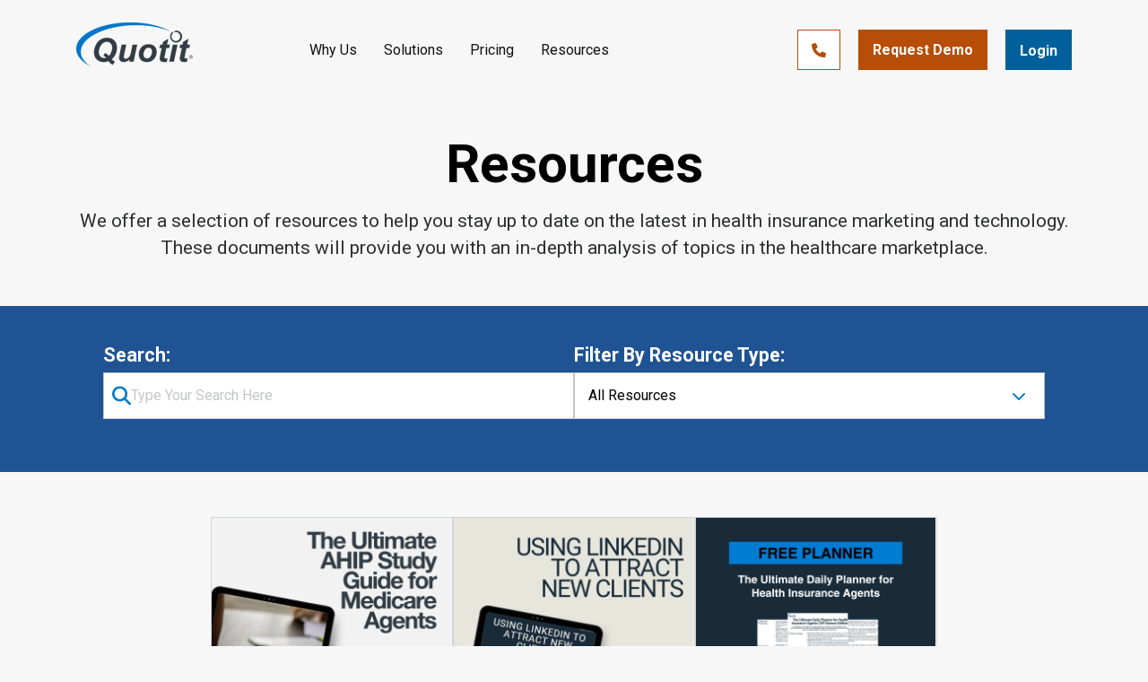

--- FILE ---
content_type: text/html; charset=UTF-8
request_url: https://hub.quotit.com/resources
body_size: 21160
content:
<!doctype html><html lang="en"><head>
    <meta name="generator" content="HubSpot"></head><body>
    <meta charset="utf-8">
    <title>Resources for Insurance Professionals | Health Insurance Marketing</title>
    <meta name="description" content="Check out our latest templates, checklists, guides, and other educational resources made specifically for insurance professionals. ">
    
    <link rel="shortcut icon" href="https://hub.quotit.com/hubfs/favicon.ico">
    
    <meta name="viewport" content="width=device-width, initial-scale=1">

    <script src="/hs/hsstatic/jquery-libs/static-1.4/jquery/jquery-1.11.2.js"></script>
<script>hsjQuery = window['jQuery'];</script>
    <meta property="og:description" content="Check out our latest templates, checklists, guides, and other educational resources made specifically for insurance professionals. ">
    <meta property="og:title" content="Resources for Insurance Professionals | Health Insurance Marketing">
    <meta name="twitter:description" content="Check out our latest templates, checklists, guides, and other educational resources made specifically for insurance professionals. ">
    <meta name="twitter:title" content="Resources for Insurance Professionals | Health Insurance Marketing">

    

    
    <style>
a.cta_button{-moz-box-sizing:content-box !important;-webkit-box-sizing:content-box !important;box-sizing:content-box !important;vertical-align:middle}.hs-breadcrumb-menu{list-style-type:none;margin:0px 0px 0px 0px;padding:0px 0px 0px 0px}.hs-breadcrumb-menu-item{float:left;padding:10px 0px 10px 10px}.hs-breadcrumb-menu-divider:before{content:'›';padding-left:10px}.hs-featured-image-link{border:0}.hs-featured-image{float:right;margin:0 0 20px 20px;max-width:50%}@media (max-width: 568px){.hs-featured-image{float:none;margin:0;width:100%;max-width:100%}}.hs-screen-reader-text{clip:rect(1px, 1px, 1px, 1px);height:1px;overflow:hidden;position:absolute !important;width:1px}
</style>

<link rel="stylesheet" href="https://hub.quotit.com/hubfs/_Quotit_May2020/css/bootstrap.min.css">
<link rel="stylesheet" href="https://hub.quotit.com/hubfs/_Quotit_May2020/css/meanmenu.css">
<link rel="stylesheet" href="https://hub.quotit.com/hubfs/hub_generated/module_assets/1/29831177012/1744284710831/module_Quotit_Header.min.css">

<style>


/* Colors */
 /* Dark grey */
 /* Darker grey */
 /* Blue */
 /* Blue */
 /* Blue */
 /* Orange */
 /* Blue 2 */

 /* Darker grey */

 /* Light Grey */
 /* Grey */
 /* Dark Grey */


/* Typography */





/* Containers */



body {
  font-family: 'Roboto', sans-serif;
  font-size: 16pt;
  line-height: 1.125;
  font-weight: 400;
  overflow-x: hidden !important;
  background: #f7f7f8;
}
.container-fluid {
  width: 100%;
  padding-right: 0;
  padding-left: 0;
  margin-right: auto;
  margin-left: auto;
}
.container-fluid .row-fluid .page-center,
.page-center {
  float: none;
  max-width: 1180px;
  margin: 0 auto;
  padding: 0 20px;
}
.container-fluid .row-fluid .center-small,
.center-small {
  float: none;
  max-width: 980px;
  margin: 0 auto;
  padding: 0 20px;
}
.page-center-small {
  max-width: 1180px !important;
}
section, header, .footer{
/*   overflow-x: hidden !important; */
}

a:not(.button), a:not(.button):hover {
  color: #285BB4;
  text-decoration: none;
  cursor: pointer;
}

p.fancy {
  font-size: 21px;
  line-height: 1.4;
}
p.small,
.small p {
  font-size: 14px;
  line-height: 1.5;
}
p.helper,
.helper p{
  font-size: 14px;
  line-height: 1.5;
  color: #aaa !important;
}
blockquote {
  font-size: 21px;
  line-height: 1.2;
  padding: 30px;
  background: #fff;
  border-left: 2px solid #b74d06;
  margin: 30px 0;
}
ul, ol {
  margin-left: 0;
  padding-left: 20px;
  font-size: 16px;
  line-height: 1.8;
}
ul.list, ol.list {
  margin-left: 15px;
}
ul.list li {
  list-style: disc;
}
ol.list li {
  list-style: decimal;
}
h5 a {
  color: #000;
}

p {
  line-height: 1.6;
  font-weight: 400;
  margin: 0
}

a.btn, .btn,
.button, .button:hover {
  line-height: 45px;
  padding: 0 15px;
  height: 45px;
  background: #00609b;
  display: inline-block;
  position: relative;
  margin-top: 0;
  margin-left: 15px;
  border-radius: 0;
  font-weight: 700;
  text-decoration: none;
}
a.btn.secondary, .btn.secondary {
  background: #b74d06;
  color: #fff;
  border: 0 solid #b74d06
}
a.btn.tertiary, .btn.tertiary {
  background: #fff;
  color: #00609b;
  border: 0 solid #00609b
}
.btn-outline-secondary {
  background: #0074c8;
  color: #fff;
  border: 1px solid #0074c8;
  height: 42px;
  border-radius: 0;
  padding: 0 25px;
  margin-top: 20px;
  cursor: pointer;
  line-height: 10px;
}
.btn-outline-secondary:hover {
  background: #fff;
  color: #0074c8;
}

.section,
.section-narrow {
  float: left;
  width: 100%;
  clear: both;
  padding: 75px 0;
}
.section-narrow {
  padding: 45px 0;
}
@media (max-width: 767px) {
  .section {
    padding: 50px 0;
  }
}

/*---------- Header ---------*/
.header.secondary h2 {
  text-align: center
}
.header {
/*   min-height: 600px; */
  background-size: cover;

  z-index: 99;
}
.header.secondary {
  min-height: auto;
  background: #f7f7f8;
  border-bottom: 1px solid #f7f7f8;
  overflow-x:visible !important;
  padding-bottom: 0px;
}
@media screen and (min-width: 776px) {
  .header.secondary {
    padding-bottom: 20px;
  }
}
#header:after, #header:before {
  border-right: 1px solid #00609b;
  content: '';
  width: 350px;
  height: 1000px;
  top: -35%;
  left: 0;
  position: absolute;
  transform: rotate(45deg);
  border-left: 1px solid #00609b;
  background: 0 0;
  opacity: .1
}
#header:after {
  left: auto;
  right: 0;
  top: auto;
  bottom: -15%
}
#header.secondary:after, #header.secondary:before {
  display:none;
}
.header .navbar {
  padding: 20px 0 0;
  position: relative;
  z-index: 1
}
.header .navbar-brand {
  width: 145px;
  margin-right: 100px;
}
.header .navbar-brand img {
  width: 100%
}
.header .navbar .navbar-nav .nav-item:last-child .nav-link {
  padding-right: 0
}
.header .navbar li a {
  padding: 0 15px;
  color: #121212;
  font-weight: 400;
  transition: all .3s ease-in-out
}
.header .navbar .nav-item .nav-link:hover {
  color: #00609b
}
.input-group .form-control {
  border-radius: 0
}
.header nav a.btn.secondary {
  background: #f7951d !important;
  color: #ffffff !important;
  border: 1px solid #b74d06 !important
}
.header nav a.btn.tertiary {
  
  border: 1px solid #b74d06!important;
  color: #fff !important;
  
  background-color: #b74d06!important;
}

.header nav a.btn.primary {
  border: 1px solid #b74d06 !important;
  background: #fff !important;
  color: #b74d06 !important
}
.header nav a.btn.primary span { display:block; float:right; width:0; overflow:hidden; }
.header nav a.btn.primary:hover i { display:none; }
.header nav a.btn.primary:hover span { width:auto; }
.header nav a.btn.tertiary {
  line-height: 43px !important
}
.lr_btn{
/*   display: none; */
}


/*---------- Sub Menu ---------*/
header .sub-menu {
  position: absolute;
  background: #fff;
  padding: 30px 30px 0px 30px;
  box-shadow: 0 0 10px rgba(0, 0, 0, 0.1);
  margin-top: 24px;
  opacity: 0;
  visibility: hidden;
  transition: all ease-in 0.25s;
}
header .navbar-nav li.menu-item-has-children:hover .sub-menu {
  opacity: 1;
  visibility: visible;
}
header .sub-menu:before {
  content: '';
  width: 48px;
  height: 20px;
  z-index: 100;
  display: block;
  position: relative;
  margin: -32px 0 22px 0;
  background: url(//hub.quotit.com/hubfs/_Quotit_May2020/images/edge.png) no-repeat;
}

#landingpage .bg-head {
  background: #000000;
}

.header .navbar .sub-menu a {
  padding: 0 0 30px;
  transition: all ease-in 0.25s;
}
.header .navbar .sub-menu a:hover {
  color: #b74d06;
}
.header .navbar .sub-menu a p {
  color: #67737d !important;
}
.header .navbar .sub-menu li {
  display: block;
  width: 50%;
  float: left;
  box-sizing: border-box;
  padding-right: 30px;
  margin-bottom: 30px;
}
.header .navbar .sub-menu p.menu-item-description {
  font-size: 14px;
  line-height: 18px;
}

.header .navbar .nav_book_btn .btn.secondary {
  color: #fff !important;
  background: #00609b !important;
  border-color:#00609b !important;
}

@media (min-width: 768px) {
  .header .navbar .main-menu ul,
  .header .navbar .nav_book_btn {
    padding-top: 12px;
  }
}


#logobu {
  background: rgba(0,0,0,0);
  position: absolute;
  z-index: 10000000;
  width: 150px;
  height: 60px;
}
#logobu a {
  width: 150px;
  height: 60px; 
  display: block;
}
.mean-bar .mobile-btn {
  position: absolute;
  top: 20px;
  color: #f7951d !important;
  background: transparent !important;
  height: 32px;
  line-height: 32px;
  right: 45px;
}

.mean-bar .mobile-btn:first-child {
  right:120px; 
}


.section-nav {
  margin: 30px 0 -30px;
}
.section-nav .row {
  border: 1px solid #e1e1e1;
  padding: 15px 15px;
  background: rgba(255, 255, 255, .5);
  margin: 0 0;
}
.section-nav h5 {
  margin: 2px 0 0px;
}
.main-menu .mr-auto.nav_book_btn {
  display: none;
}

.intro-wrapper .intro-text {
  position: relative;
}
.intro-wrapper .intro-text h1 {
  font-size: 60px;
  line-height: 1.1;
  color: #000000;
  font-weight: 700;
  margin-bottom: 15px
}

.intro-wrapper .social_contact {
  position: absolute;
  right: -35px;
  top: 0
}
.intro-wrapper .social_contact span {
  text-align: left;
  font-weight: 700;
  color: #313e5b;
  transform: rotate(90deg);
  padding-top: 15px
}
.intro-wrapper .social-items li {
  padding-left: 14px
}
.intro-wrapper .social-items li a i {
  transition: all .3s ease-in-out;
  background: #ebecf6;
  height: 38px;
  width: 38px;
  text-align: center;
  line-height: 38px;
  margin-bottom: 15px;
  border-radius: 50%;
  color: #437eeb
}
.intro-wrapper .social-items li a i:hover {
  background: #00609b;
  color: #fff
}
.intro-wrapper .intro_banner {
  height: 420px
}

.mobile-btn { display:none; }

/* Buttons */
.hs-button,
input[type="submit"] {
  display: inline-block;
  position: relative;
  height: 45px;
  background: #427bc1;
  color: #fff;
  line-height: 45px;
  font-size: 16px;
  font-weight: 700;  
  cursor: pointer;
  text-transform: uppercase;
  background: #b74d06;
  border-radius: 0;
  border: 0 solid #b74d06;
  padding: 0 22px;
  margin: 0;
}

/*---------- Media Queries ---------*/

@media only screen and (min-width:768px) and (max-width:991px) {
  .header .navbar .nav-item .nav-link {
    padding: 0 9px
  }
  .navbar-expand-md .navbar-collapse {
    display: none;
  }
}
@media only screen and (max-width:767px) {
  .header {
/*     min-height: 850px */
  }
  .collapse, .navbar-collapse {
    margin-bottom: 25px;
    background: #fffceb;
    padding: 15px 0
  }
  .navbar-light .navbar-toggler {
    background: #ff9500;
    border: none;
    border-radius: 0;
    color: #fff;
    font-size: 30px;
    cursor: pointer;
    position: absolute;
    right: 0;
    top: 30px;
    display: none;
  }
  .header .navbar-brand {
    margin-right: 0;
    padding-left: 0;
    width: 120px
  }
  .header .navbar .nav-item .nav-link {
    padding: 5px 21px
  }
  .header .navbar {
    text-align: center
  }
  .nav_book_btn {
    display: inline-block;
    justify-content: center;
    width: 100%;
  }
  .header .nav_book_btn a:first-child{
    margin-left: 0 !important;
  }
  .header .nav_book_btn a {
    margin-left: 15px !important;
    padding: 0 14px
  }
  .intro-text a.btn {
    margin-left: 0 !important;
    padding: 0 14px
  }
  .header .navbar .navbar-nav .nav-item:last-child .nav-link {
    padding-right: 21px
  }
}
</style>

<link rel="stylesheet" href="https://hub.quotit.com/hubfs/hub_generated/module_assets/1/125451350597/1744284825526/module_Resources.min.css">

    <style>
      #hs-button_widget_1689886594125 {
        
        background-color: rgba(245, 172, 28,1.0);
        color: #000000;
        
        ;
        
        
      }
      #hs-button_widget_1689886594125:hover {
        background-color: rgba(245, 172, 28,0.8);
        color: rgba(0, 0, 0,1.0);
        
        

      }
    </style>
  

    <style>
      #hs-button_module_1689886602794 {
        
        background-color: rgba(255, 255, 255,1.0);
        color: #000000;
        
        ;
        
        
      }
      #hs-button_module_1689886602794:hover {
        background-color: rgba(46, 47, 47,1.0);
        color: rgba(255, 255, 255,1.0);
        
        

      }
    </style>
  
<!-- Editor Styles -->
<style id="hs_editor_style" type="text/css">
#hs_cos_wrapper_widget_1689879830968  { display: block !important; padding-bottom: 50px !important; padding-left: 20px !important; padding-right: 20px !important; padding-top: 50px !important }
#hs_cos_wrapper_widget_1689877007098  { display: block !important; padding-bottom: 20px !important; padding-left: 160px !important; padding-right: 160px !important }
#hs_cos_wrapper_widget_1689886594125  { display: block !important; padding-bottom: 10px !important }
#hs_cos_wrapper_module_1689886602794  { display: block !important; padding-top: 0px !important }
#hs_cos_wrapper_widget_1689879830968  { display: block !important; padding-bottom: 50px !important; padding-left: 20px !important; padding-right: 20px !important; padding-top: 50px !important }
#hs_cos_wrapper_widget_1689877007098  { display: block !important; padding-bottom: 20px !important; padding-left: 160px !important; padding-right: 160px !important }
#hs_cos_wrapper_module_1689886602794  { display: block !important; padding-top: 0px !important }
#hs_cos_wrapper_widget_1689886594125  { display: block !important; padding-bottom: 10px !important }
.dnd_area-row-1-force-full-width-section > .row-fluid {
  max-width: none !important;
}
.dnd_area-row-2-max-width-section-centering > .row-fluid {
  max-width: 1000px !important;
  margin-left: auto !important;
  margin-right: auto !important;
}
.module_1689886602794-flexbox-positioning {
  display: -ms-flexbox !important;
  -ms-flex-direction: column !important;
  -ms-flex-align: start !important;
  -ms-flex-pack: start;
  display: flex !important;
  flex-direction: column !important;
  align-items: flex-start !important;
  justify-content: flex-start;
}
.module_1689886602794-flexbox-positioning > div {
  max-width: 100%;
  flex-shrink: 0 !important;
}
.widget_1689886594125-flexbox-positioning {
  display: -ms-flexbox !important;
  -ms-flex-direction: column !important;
  -ms-flex-align: end !important;
  -ms-flex-pack: start;
  display: flex !important;
  flex-direction: column !important;
  align-items: flex-end !important;
  justify-content: flex-start;
}
.widget_1689886594125-flexbox-positioning > div {
  max-width: 100%;
  flex-shrink: 0 !important;
}
/* HubSpot Non-stacked Media Query Styles */
@media (min-width:768px) {
  .cell_16898770072412-row-1-vertical-alignment > .row-fluid {
    display: -ms-flexbox !important;
    -ms-flex-direction: row;
    display: flex !important;
    flex-direction: row;
  }
  .cell_1689955416015-vertical-alignment {
    display: -ms-flexbox !important;
    -ms-flex-direction: column !important;
    -ms-flex-pack: start !important;
    display: flex !important;
    flex-direction: column !important;
    justify-content: flex-start !important;
  }
  .cell_1689955416015-vertical-alignment > div {
    flex-shrink: 0 !important;
  }
  .cell_16899554015883-vertical-alignment {
    display: -ms-flexbox !important;
    -ms-flex-direction: column !important;
    -ms-flex-pack: start !important;
    display: flex !important;
    flex-direction: column !important;
    justify-content: flex-start !important;
  }
  .cell_16899554015883-vertical-alignment > div {
    flex-shrink: 0 !important;
  }
  .cell_1689955401588-vertical-alignment {
    display: -ms-flexbox !important;
    -ms-flex-direction: column !important;
    -ms-flex-pack: start !important;
    display: flex !important;
    flex-direction: column !important;
    justify-content: flex-start !important;
  }
  .cell_1689955401588-vertical-alignment > div {
    flex-shrink: 0 !important;
  }
  .cell_1689955401586-vertical-alignment {
    display: -ms-flexbox !important;
    -ms-flex-direction: column !important;
    -ms-flex-pack: start !important;
    display: flex !important;
    flex-direction: column !important;
    justify-content: flex-start !important;
  }
  .cell_1689955401586-vertical-alignment > div {
    flex-shrink: 0 !important;
  }
}
/* HubSpot Styles (default) */
.dnd_area-row-0-margin {
  margin-bottom: 0px !important;
}
.dnd_area-row-0-hidden {
  display: block !important;
}
.dnd_area-row-2-padding {
  padding-top: 50px !important;
  padding-bottom: 50px !important;
  padding-left: 0px !important;
  padding-right: 0px !important;
}
.dnd_area-row-2-background-layers {
  background-image: linear-gradient(rgba(57, 58, 58, 1), rgba(57, 58, 58, 1)) !important;
  background-position: left top !important;
  background-size: auto !important;
  background-repeat: no-repeat !important;
}
</style>
    

    
<!--  Added by GoogleAnalytics integration -->
<script>
var _hsp = window._hsp = window._hsp || [];
_hsp.push(['addPrivacyConsentListener', function(consent) { if (consent.allowed || (consent.categories && consent.categories.analytics)) {
  (function(i,s,o,g,r,a,m){i['GoogleAnalyticsObject']=r;i[r]=i[r]||function(){
  (i[r].q=i[r].q||[]).push(arguments)},i[r].l=1*new Date();a=s.createElement(o),
  m=s.getElementsByTagName(o)[0];a.async=1;a.src=g;m.parentNode.insertBefore(a,m)
})(window,document,'script','//www.google-analytics.com/analytics.js','ga');
  ga('create','UA-3323060-11','auto');
  ga('send','pageview');
}}]);
</script>

<!-- /Added by GoogleAnalytics integration -->

<!--  Added by GoogleAnalytics4 integration -->
<script>
var _hsp = window._hsp = window._hsp || [];
window.dataLayer = window.dataLayer || [];
function gtag(){dataLayer.push(arguments);}

var useGoogleConsentModeV2 = true;
var waitForUpdateMillis = 1000;


if (!window._hsGoogleConsentRunOnce) {
  window._hsGoogleConsentRunOnce = true;

  gtag('consent', 'default', {
    'ad_storage': 'denied',
    'analytics_storage': 'denied',
    'ad_user_data': 'denied',
    'ad_personalization': 'denied',
    'wait_for_update': waitForUpdateMillis
  });

  if (useGoogleConsentModeV2) {
    _hsp.push(['useGoogleConsentModeV2'])
  } else {
    _hsp.push(['addPrivacyConsentListener', function(consent){
      var hasAnalyticsConsent = consent && (consent.allowed || (consent.categories && consent.categories.analytics));
      var hasAdsConsent = consent && (consent.allowed || (consent.categories && consent.categories.advertisement));

      gtag('consent', 'update', {
        'ad_storage': hasAdsConsent ? 'granted' : 'denied',
        'analytics_storage': hasAnalyticsConsent ? 'granted' : 'denied',
        'ad_user_data': hasAdsConsent ? 'granted' : 'denied',
        'ad_personalization': hasAdsConsent ? 'granted' : 'denied'
      });
    }]);
  }
}

gtag('js', new Date());
gtag('set', 'developer_id.dZTQ1Zm', true);
gtag('config', 'G-Q069NL7W1L');
</script>
<script async src="https://www.googletagmanager.com/gtag/js?id=G-Q069NL7W1L"></script>

<!-- /Added by GoogleAnalytics4 integration -->

    <link rel="canonical" href="https://hub.quotit.com/resources">

<meta name="google-site-verification" content="ngGmyG2mAUH3oRMLqI0wUYKOQ-rF2D_KVP0651Z2s20">

<script type="text/javascript">
window.__lo_site_id = 329928;

(function() {
var wa = document.createElement('script'); wa.type = 'text/javascript'; wa.async = true;
wa.src = 'https://d10lpsik1i8c69.cloudfront.net/w.js';
var s = document.getElementsByTagName('script')[0]; s.parentNode.insertBefore(wa, s);
 })();
</script>
<meta property="og:url" content="https://hub.quotit.com/resources">
<meta name="twitter:card" content="summary">
<meta http-equiv="content-language" content="en-us">



<link rel="stylesheet" href="https://hub.quotit.com/hubfs/hub_generated/template_assets/1/29832109853/1762807429408/template_quotit_may2020.min.css">
<link rel="stylesheet" href="https://hub.quotit.com/hubfs/hub_generated/template_assets/1/142982282550/1762807437716/template_resources.min.css">

<style>
  .footer-wrapper .row-fluid-wrapper.row-depth-1.row-number-1 {
    background-color: #2E2F2F;
}
  
  .footer-wrapper .span12.widget-span.widget-type-cell.footer {
    display: flex;
    flex-direction: column;
    align-items: stretch;
}
  
  
  .footer-wrapper .row-fluid-wrapper.row-depth-1.row-number-2 {
    align-self: center;
}
  
  .footer-bottom {
    background: #222;
    margin-top: 40px;
    padding: 22px 0;
    display: flex!important;
    justify-content: space-around;
}
  
  .footer-wrapper .row-fluid{
position: relative;
    
  }
  i.fas.fa-phone-alt {
    transform: rotateY(180deg);
}
  @media(max-width:767px){
.module_1689886602794-flexbox-positioning {
    display: -ms-flexbox !important;
    -ms-flex-direction: column !important;
    -ms-flex-align: start !important;
    -ms-flex-pack: start;
    display: flex !important;
    flex-direction: column;
    align-items: center!important;
    justify-content: center;
}
  
  .widget_1689886594125-flexbox-positioning {
    display: -ms-flexbox !important;
    -ms-flex-direction: column !important;
    -ms-flex-align: end !important;
    -ms-flex-pack: start;
    display: flex !important;
    flex-direction: column !important;
    align-items: center!important;
    justify-content: flex-start;
}
  }
  
  
  .hs-button {
    text-transform: capitalize;
}
  
  
 .span12.widget-span.widget-type-cell.page-center {
    width: 100vw;
}
  
</style> 
    <link rel="stylesheet" href="https://cdnjs.cloudflare.com/ajax/libs/font-awesome/6.1.0/css/all.min.css">
    <style>
      p{
        font-size:1.313rem;
        line-height:1.875rem;
          color:#2e2f2f;
      }
    </style>
  
  
    <a id="skip-to-main-content" href="#main">Skip to main content</a>
    
    
    <div class="container-fluid">
<div class="row-fluid-wrapper">
<div class="row-fluid">
<div class="span12 widget-span widget-type-cell  dnd-area" style="" data-widget-type="cell" data-x="0" data-w="12">

<div class="row-fluid-wrapper row-depth-1 row-number-1 dnd_area-row-0-margin dnd-section dnd_area-row-0-hidden">
<div class="row-fluid ">
<div class="span12 widget-span widget-type-custom_widget  dnd-module" style="" data-widget-type="custom_widget" data-x="0" data-w="12">
<div id="hs_cos_wrapper_dnd-modulemodule_16897783901052170" class="hs_cos_wrapper hs_cos_wrapper_widget hs_cos_wrapper_type_module" style="" data-hs-cos-general-type="widget" data-hs-cos-type="module">

<div class="mobile-logo"><span id="hs_cos_wrapper_dnd-modulemodule_16897783901052170_" class="hs_cos_wrapper hs_cos_wrapper_widget hs_cos_wrapper_type_logo" style="" data-hs-cos-general-type="widget" data-hs-cos-type="logo"><a href="http://quotit.com" id="hs-link-dnd-modulemodule_16897783901052170_" style="border-width:0px;border:0px;"><img src="https://hub.quotit.com/hs-fs/hubfs/quotit-logo.png?width=130&amp;height=49&amp;name=quotit-logo.png" class="hs-image-widget " height="49" style="height: auto;width:130px;border-width:0px;border:0px;" width="130" alt="quotit-logo" title="quotit-logo" srcset="https://hub.quotit.com/hs-fs/hubfs/quotit-logo.png?width=65&amp;height=25&amp;name=quotit-logo.png 65w, https://hub.quotit.com/hs-fs/hubfs/quotit-logo.png?width=130&amp;height=49&amp;name=quotit-logo.png 130w, https://hub.quotit.com/hs-fs/hubfs/quotit-logo.png?width=195&amp;height=74&amp;name=quotit-logo.png 195w, https://hub.quotit.com/hs-fs/hubfs/quotit-logo.png?width=260&amp;height=98&amp;name=quotit-logo.png 260w, https://hub.quotit.com/hs-fs/hubfs/quotit-logo.png?width=325&amp;height=123&amp;name=quotit-logo.png 325w, https://hub.quotit.com/hs-fs/hubfs/quotit-logo.png?width=390&amp;height=147&amp;name=quotit-logo.png 390w" sizes="(max-width: 130px) 100vw, 130px"></a></span></div>
<header id="header" class="header secondary">
  <div class="container">
    <nav class="navbar navbar-expand-md navbar-light bg-faded">
      <button class="navbar-toggler navbar-toggler-right" type="button" data-toggle="collapse" data-target="#navbarSupportedContent" aria-controls="navbarSupportedContent" aria-expanded="false" aria-label="Toggle navigation"> <span class="fas fa-bars" aria-hidden="true"></span> </button>
      <div class="navbar-brand">
        <span id="hs_cos_wrapper_dnd-modulemodule_16897783901052170_" class="hs_cos_wrapper hs_cos_wrapper_widget hs_cos_wrapper_type_logo" style="" data-hs-cos-general-type="widget" data-hs-cos-type="logo"><a href="http://quotit.com" id="hs-link-dnd-modulemodule_16897783901052170_" style="border-width:0px;border:0px;"><img src="https://hub.quotit.com/hs-fs/hubfs/quotit-logo.png?width=130&amp;height=49&amp;name=quotit-logo.png" class="hs-image-widget " height="49" style="height: auto;width:130px;border-width:0px;border:0px;" width="130" alt="quotit-logo" title="quotit-logo" srcset="https://hub.quotit.com/hs-fs/hubfs/quotit-logo.png?width=65&amp;height=25&amp;name=quotit-logo.png 65w, https://hub.quotit.com/hs-fs/hubfs/quotit-logo.png?width=130&amp;height=49&amp;name=quotit-logo.png 130w, https://hub.quotit.com/hs-fs/hubfs/quotit-logo.png?width=195&amp;height=74&amp;name=quotit-logo.png 195w, https://hub.quotit.com/hs-fs/hubfs/quotit-logo.png?width=260&amp;height=98&amp;name=quotit-logo.png 260w, https://hub.quotit.com/hs-fs/hubfs/quotit-logo.png?width=325&amp;height=123&amp;name=quotit-logo.png 325w, https://hub.quotit.com/hs-fs/hubfs/quotit-logo.png?width=390&amp;height=147&amp;name=quotit-logo.png 390w" sizes="(max-width: 130px) 100vw, 130px"></a></span>
      </div>
      <div class="collapse navbar-collapse main-menu" id="navbarSupportedContent">
        <ul id="menu-top-nav" class="navbar-nav mr-auto mr-3">
          
          <li class="nav-item menu-item menu-item-type-post_type menu-item-object-page ">
            
            <a href="https://www.quotit.com/why-us/">
              Why Us
            </a>
            
          </li>
          
          <li class="nav-item menu-item menu-item-type-post_type menu-item-object-page current-menu-item page_item page-item-41 current_page_item menu-item-has-children">
            
            <a href="https://www.quotit.com/solutions/">
              Solutions
            </a>
            
            <ul class="sub-menu">
              
              <li class="nav-item menu-item menu-item-type-post_type menu-item-object-page">
                
                <a href="https://www.quotit.com/solutions/health-plan-data-access/">
                  Health Plan Data Access
                  <p class="menu-item-description">A single platform for health plan information including rates and benefit details.</p>
                </a>
              </li>
              
              <li class="nav-item menu-item menu-item-type-post_type menu-item-object-page">
                
                <a href="https://www.quotit.com/solutions/professional-quoting-engine/">
                  Professional Quoting Engine
                  <p class="menu-item-description">A tool that allows you to post quotes for all types of plans from multiple carriers.</p>
                </a>
              </li>
              
              <li class="nav-item menu-item menu-item-type-post_type menu-item-object-page">
                
                <a href="https://www.quotit.com/solutions/compare-and-enroll/">
                  Compare and Enroll
                  <p class="menu-item-description">A side-by-side comparison tool with online enrollment capabilities for health plans.</p>
                </a>
              </li>
              
              <li class="nav-item menu-item menu-item-type-post_type menu-item-object-page">
                
                <a href="https://www.quotit.com/solutions/client-driven-shopping/">
                  Client-Driven Shopping
                  <p class="menu-item-description">A website add-on to offer your clients their own health plan shopping experience.</p>
                </a>
              </li>
              
              <li class="nav-item menu-item menu-item-type-post_type menu-item-object-page">
                
                <a href="https://www.quotit.com/solutions/end-to-end-crm/">
                  End-to-End CRM
                  <p class="menu-item-description">A relationship management tool to nurture health insurance leads and engage clients.</p>
                </a>
              </li>
              
              <li class="nav-item menu-item menu-item-type-post_type menu-item-object-page">
                
                <a href="https://www.quotit.com/solutions/streamlined-enrollment/">
                  Streamlined Enrollment
                  <p class="menu-item-description">An online health plan enrollment portal for select carriers to minimize paperwork.</p>
                </a>
              </li>
              
              <li class="nav-item menu-item menu-item-type-post_type menu-item-object-page">
                
                <a href="https://hub.quotit.com/product-updates">
                  Product Updates
                  <p class="menu-item-description">The most reliable resource for the latest enhancements, features, and improvements to the Quotit health insurance software platform.</p>
                </a>
              </li>
              
            </ul>
            
          </li>
          
          <li class="nav-item menu-item menu-item-type-post_type menu-item-object-page ">
            
            <a href="https://www.quotit.com/pricing/">
              Pricing
            </a>
            
          </li>
          
          <li class="nav-item menu-item menu-item-type-post_type menu-item-object-page current-menu-item page_item page-item-41 current_page_item menu-item-has-children">
            
            <a href="https://hub.quotit.com/resources">
              Resources
            </a>
            
            <ul class="sub-menu">
              
              <li class="nav-item menu-item menu-item-type-post_type menu-item-object-page">
                
                <a href="https://hub.quotit.com/resources?__hstc=51647990.f8ece5e4aa459f676d1b88a32c1e683f.1593541050442.1593541050442.1593541050442.1&amp;__hssc=51647990.2.1593541050443&amp;__hsfp=2752916202">
                  Resource Center
                  <p class="menu-item-description">Stay up to date on the latest in health insurance marketing and technology.</p>
                </a>
              </li>
              
              <li class="nav-item menu-item menu-item-type-post_type menu-item-object-page">
                
                <a href="https://www.quotit.com/carrier-map/">
                  Carrier Info
                  <p class="menu-item-description"></p><div id="carriermenu"></div><p></p>
                </a>
              </li>
              
              <li class="nav-item menu-item menu-item-type-post_type menu-item-object-page">
                
                <a href="https://hub.quotit.com/blog">
                  Blog
                  <p class="menu-item-description">Find a wealth of content designed to help grow your insurance business.</p>
                </a>
              </li>
              
              <li class="nav-item menu-item menu-item-type-post_type menu-item-object-page">
                
                <a href="https://www.quotit.com/faq/">
                  FAQ
                  <p class="menu-item-description">Browse our Knowledge Base and FAQs to get quick answers to your every day questions.</p>
                </a>
              </li>
              
            </ul>
            
          </li>
          
           
          
          
          <li class="demo nav-item menu-item menu-item-type-post_type menu-item-object-page lr_btn">
            <a href="https://marketing.quotit.com/schedule-a-demo">
              Request Demo
            </a>
          </li>
          
          
          
          
          <li class="login nav-item menu-item menu-item-type-post_type menu-item-object-page lr_btn">
            <a href="https://www.quotit.net/qiprom1/logon.asp" target="_blank">
              Login
            </a>
          </li>
          
          
          
        </ul>
      </div>
      <div class="mr-auto nav_book_btn"> 
        <a href="tel:866-841-9897" class="btn primary"><i class="fas fa-phone-alt" aria-hidden="true"></i><span>866-393-7693</span></a> 
        
        
        <a class="btn tertiary" href="https://marketing.quotit.com/schedule-a-demo">
          Request Demo
        </a>
        
        
        
        
        <a class="btn secondary" href="https://www.quotit.net/qiprom1/logon.asp" target="_blank">
          Login
        </a>
        
        
      </div>
    </nav>
  </div>
</header></div>

</div><!--end widget-span -->
</div><!--end row-->
</div><!--end row-wrapper -->

<div class="row-fluid-wrapper row-depth-1 row-number-2 dnd-section dnd_area-row-1-force-full-width-section">
<div class="row-fluid ">
<div class="span12 widget-span widget-type-cell dnd-column" style="" data-widget-type="cell" data-x="0" data-w="12">

<div class="row-fluid-wrapper row-depth-1 row-number-3 dnd-row">
<div class="row-fluid ">
<div class="span12 widget-span widget-type-custom_widget dnd-module" style="" data-widget-type="custom_widget" data-x="0" data-w="12">
<div id="hs_cos_wrapper_widget_1689879830968" class="hs_cos_wrapper hs_cos_wrapper_widget hs_cos_wrapper_type_module widget-type-rich_text" style="" data-hs-cos-general-type="widget" data-hs-cos-type="module"><span id="hs_cos_wrapper_widget_1689879830968_" class="hs_cos_wrapper hs_cos_wrapper_widget hs_cos_wrapper_type_rich_text" style="" data-hs-cos-general-type="widget" data-hs-cos-type="rich_text"><h1 id="main" style="text-align: center; font-size: 60px; padding-bottom: 15px;" aria-label="Header text">Resources</h1>
<p aria-label="Supporting header text" style="text-align: center!important;" role="banner">We offer a selection of resources to help you stay up to date on the latest in health insurance marketing and technology. <br>These documents will provide you with an in-depth analysis of topics in the healthcare marketplace.</p></span></div>

</div><!--end widget-span -->
</div><!--end row-->
</div><!--end row-wrapper -->

<div class="row-fluid-wrapper row-depth-1 row-number-4 dnd-row">
<div class="row-fluid ">
<div class="span12 widget-span widget-type-custom_widget dnd-module" style="" data-widget-type="custom_widget" data-x="0" data-w="12">
<div id="hs_cos_wrapper_widget_1689799239600" class="hs_cos_wrapper hs_cos_wrapper_widget hs_cos_wrapper_type_module" style="" data-hs-cos-general-type="widget" data-hs-cos-type="module"><section class="resources-wrapper">
  <div class="filter-resources">
<div class="search-container">
  <label role="search" aria-label="Search" for="search-input">Search:</label>
 <div class="input-wrapper">
  <svg class="search-icon" xmlns="http://www.w3.org/2000/svg" height="1em" viewbox="0 0 512 512"><path d="M416 208c0 45.9-14.9 88.3-40 122.7L502.6 457.4c12.5 12.5 12.5 32.8 0 45.3s-32.8 12.5-45.3 0L330.7 376c-34.4 25.2-76.8 40-122.7 40C93.1 416 0 322.9 0 208S93.1 0 208 0S416 93.1 416 208zM208 352a144 144 0 1 0 0-288 144 144 0 1 0 0 288z" /></svg>
  <input role="search" aria-label="search input" type="text" id="search-input" class="search-input" placeholder="Type Your Search Here">
</div>
</div>

  <div class="multiselect-container" role="form" aria-label="Select Dropdown">
    <label for="select-field">Filter By Resource Type:</label>
  <select id="select-field">
    Select Resource Type

    <option value="">All Resources</option>
   
    <option value="eBook">eBook</option>

    <option value="Checklist">Checklist</option>

    <option value="Guide">Guide</option>

    <option value="Infographic">Infographic</option>

    <option value="Sales Enablement">Sales Enablement</option>

    <option value="Toolkit">Toolkit</option>

    <option value="Webinar">Webinar</option>

    <option value="Whitepaper">Whitepaper</option>

    <option value="Quiz">Quiz</option>

    <option value="Checklist">Checklist</option>

    

</select>
  </div>
    	
  </div>
  <div class="resource-cards">
    
    
    <div class="resource-card" role="region" aria-label="card">
      <div class="resource-img" style="background-image:url(https://hub.quotit.com/hubfs/The%20Ultimate%20AHIP%20Study%20Guide%20for%20Medicare%20Agents.png)">
      </div>
      <div class="resource-content item">
        <span class="tag"><p>
          Guide 
          </p></span>
        <span class="title"><p>
          The AHIP Study Guide for Medicare Agents
          </p></span>
        <span class="desc">Conquer the AHIP exam—without losing your mind. Everything you need to know to register, study, and pass—plus bonus tips...</span>
        
        <span class="link"> <a href="https://hub.quotit.com/the-ultimate-guide-to-getting-and-studying-for-your-ahip-certification" target="_blank" rel="noopener">Pass my AHIP!</a> <svg class="cta-arrow" xmlns="http://www.w3.org/2000/svg" viewbox="0 0 448 512"><!--! Font Awesome Pro 6.4.0 by @fontawesome - https://fontawesome.com License - https://fontawesome.com/license (Commercial License) Copyright 2023 Fonticons, Inc. --><path d="M438.6 278.6c12.5-12.5 12.5-32.8 0-45.3l-160-160c-12.5-12.5-32.8-12.5-45.3 0s-12.5 32.8 0 45.3L338.8 224 32 224c-17.7 0-32 14.3-32 32s14.3 32 32 32l306.7 0L233.4 393.4c-12.5 12.5-12.5 32.8 0 45.3s32.8 12.5 45.3 0l160-160z"></path></svg></span>
      </div>
    </div>
    
    <div class="resource-card" role="region" aria-label="card">
      <div class="resource-img" style="background-image:url(https://hub.quotit.com/hubfs/_Quotit/Black%20Beige%20Minimal%20Marketing%20Guide%20Free%20Download%20Mockup%20Instagram%20Post.png)">
      </div>
      <div class="resource-content item">
        <span class="tag"><p>
          Guide 
          </p></span>
        <span class="title"><p>
          Using LinkedIn to Attract New Clients
          </p></span>
        <span class="desc">Whether you’re focusing on Open Enrollment, Medicare plans, or year-round coverage, this guide is packed with actionable...</span>
        
        <span class="link"> <a href="https://hub.quotit.com/master-linkedin-for-health-insurance-sales" target="_blank" rel="noopener">Snag My Guide! </a> <svg class="cta-arrow" xmlns="http://www.w3.org/2000/svg" viewbox="0 0 448 512"><!--! Font Awesome Pro 6.4.0 by @fontawesome - https://fontawesome.com License - https://fontawesome.com/license (Commercial License) Copyright 2023 Fonticons, Inc. --><path d="M438.6 278.6c12.5-12.5 12.5-32.8 0-45.3l-160-160c-12.5-12.5-32.8-12.5-45.3 0s-12.5 32.8 0 45.3L338.8 224 32 224c-17.7 0-32 14.3-32 32s14.3 32 32 32l306.7 0L233.4 393.4c-12.5 12.5-12.5 32.8 0 45.3s32.8 12.5 45.3 0l160-160z"></path></svg></span>
      </div>
    </div>
    
    <div class="resource-card" role="region" aria-label="card">
      <div class="resource-img" style="background-image:url(https://hub.quotit.com/hubfs/_Quotit/The%20Ultimate%20Daily%20Planner%20for%20Health%20Insurance%20Agents.png)">
      </div>
      <div class="resource-content item">
        <span class="tag"><p>
          Checklist 
          </p></span>
        <span class="title"><p>
          The Ultimate Daily Planner for Health Insurance...
          </p></span>
        <span class="desc">Just because Open Enrollment is over doesn’t mean your business takes a break. The most successful health insurance agents...</span>
        
        <span class="link"> <a href="https://hub.quotit.com/the-daily-planner-for-insurance-agents" target="_blank" rel="noopener">Take me to the Planner!</a> <svg class="cta-arrow" xmlns="http://www.w3.org/2000/svg" viewbox="0 0 448 512"><!--! Font Awesome Pro 6.4.0 by @fontawesome - https://fontawesome.com License - https://fontawesome.com/license (Commercial License) Copyright 2023 Fonticons, Inc. --><path d="M438.6 278.6c12.5-12.5 12.5-32.8 0-45.3l-160-160c-12.5-12.5-32.8-12.5-45.3 0s-12.5 32.8 0 45.3L338.8 224 32 224c-17.7 0-32 14.3-32 32s14.3 32 32 32l306.7 0L233.4 393.4c-12.5 12.5-12.5 32.8 0 45.3s32.8 12.5 45.3 0l160-160z"></path></svg></span>
      </div>
    </div>
    
    <div class="resource-card" role="region" aria-label="card">
      <div class="resource-img" style="background-image:url(https://hub.quotit.com/hubfs/_Quotit/2025%20SEP%20U65%20Guide/Download%20the%20SEP%20guide%20today!.png)">
      </div>
      <div class="resource-content item">
        <span class="tag"><p>
          Guide 
          </p></span>
        <span class="title"><p>
          Preparing for the 2025 SEPs: Key Dates and...
          </p></span>
        <span class="desc">Our free guide, Preparing for the 2025 Special Enrollment Periods: Key Dates and Strategies, offers tips on understanding...</span>
        
        <span class="link"> <a href="https://hub.quotit.com/preparing-for-the-2025-seps" target="_blank" rel="noopener">Take me to the Guide! </a> <svg class="cta-arrow" xmlns="http://www.w3.org/2000/svg" viewbox="0 0 448 512"><!--! Font Awesome Pro 6.4.0 by @fontawesome - https://fontawesome.com License - https://fontawesome.com/license (Commercial License) Copyright 2023 Fonticons, Inc. --><path d="M438.6 278.6c12.5-12.5 12.5-32.8 0-45.3l-160-160c-12.5-12.5-32.8-12.5-45.3 0s-12.5 32.8 0 45.3L338.8 224 32 224c-17.7 0-32 14.3-32 32s14.3 32 32 32l306.7 0L233.4 393.4c-12.5 12.5-12.5 32.8 0 45.3s32.8 12.5 45.3 0l160-160z"></path></svg></span>
      </div>
    </div>
    
    <div class="resource-card" role="region" aria-label="card">
      <div class="resource-img" style="background-image:url(https://hub.quotit.com/hubfs/AdobeStock_509072170-1-1.jpeg)">
      </div>
      <div class="resource-content item">
        <span class="tag"><p>
          Guide 
          </p></span>
        <span class="title"><p>
          The Insurance Agent’s Guide to Selling Medicare...
          </p></span>
        <span class="desc">Explore all you need to know about maximizing your Medicare sales in 2024 and vital tips for selling health insurance for...</span>
        
        <span class="link"> <a href="https://hub.quotit.com/medicare-sales-playbook" target="_blank" rel="noopener">Read More</a> <svg class="cta-arrow" xmlns="http://www.w3.org/2000/svg" viewbox="0 0 448 512"><!--! Font Awesome Pro 6.4.0 by @fontawesome - https://fontawesome.com License - https://fontawesome.com/license (Commercial License) Copyright 2023 Fonticons, Inc. --><path d="M438.6 278.6c12.5-12.5 12.5-32.8 0-45.3l-160-160c-12.5-12.5-32.8-12.5-45.3 0s-12.5 32.8 0 45.3L338.8 224 32 224c-17.7 0-32 14.3-32 32s14.3 32 32 32l306.7 0L233.4 393.4c-12.5 12.5-12.5 32.8 0 45.3s32.8 12.5 45.3 0l160-160z"></path></svg></span>
      </div>
    </div>
    
    <div class="resource-card" role="region" aria-label="card">
      <div class="resource-img" style="background-image:url(https://hub.quotit.com/hubfs/Beige%20Minimalist%20Planner%20page%20and%20Download%20Mockup%20Instagram%20Post.png)">
      </div>
      <div class="resource-content item">
        <span class="tag"><p>
          Guide 
          </p></span>
        <span class="title"><p>
          Navigating the 2025 Medicare Landscape: A Guide
          </p></span>
        <span class="desc">With rising costs, shifting compensation structures, and more consumers shopping for Medicare Advantage, PDP, and Medicare...</span>
        
        <span class="link"> <a href="https://hub.quotit.com/resources/2025-medicare-landscape-guide" target="_blank" rel="noopener">Get this guide!</a> <svg class="cta-arrow" xmlns="http://www.w3.org/2000/svg" viewbox="0 0 448 512"><!--! Font Awesome Pro 6.4.0 by @fontawesome - https://fontawesome.com License - https://fontawesome.com/license (Commercial License) Copyright 2023 Fonticons, Inc. --><path d="M438.6 278.6c12.5-12.5 12.5-32.8 0-45.3l-160-160c-12.5-12.5-32.8-12.5-45.3 0s-12.5 32.8 0 45.3L338.8 224 32 224c-17.7 0-32 14.3-32 32s14.3 32 32 32l306.7 0L233.4 393.4c-12.5 12.5-12.5 32.8 0 45.3s32.8 12.5 45.3 0l160-160z"></path></svg></span>
      </div>
    </div>
    
    <div class="resource-card" role="region" aria-label="card">
      <div class="resource-img" style="background-image:url(https://hub.quotit.com/hubfs/Annotation%202024-10-02%20205014.jpg)">
      </div>
      <div class="resource-content item">
        <span class="tag"><p>
          Checklist 
          </p></span>
        <span class="title"><p>
          Regulatory Compliance Cheatsheet
          </p></span>
        <span class="desc">Don’t let this year's compliance updates trip you up! Whether you’re navigating the latest CMS changes or ensuring every...</span>
        
        <span class="link"> <a href="https://hub.quotit.com/resources/regulatory-compliance-checklist" target="_blank" rel="noopener">Get my Cheatsheet!</a> <svg class="cta-arrow" xmlns="http://www.w3.org/2000/svg" viewbox="0 0 448 512"><!--! Font Awesome Pro 6.4.0 by @fontawesome - https://fontawesome.com License - https://fontawesome.com/license (Commercial License) Copyright 2023 Fonticons, Inc. --><path d="M438.6 278.6c12.5-12.5 12.5-32.8 0-45.3l-160-160c-12.5-12.5-32.8-12.5-45.3 0s-12.5 32.8 0 45.3L338.8 224 32 224c-17.7 0-32 14.3-32 32s14.3 32 32 32l306.7 0L233.4 393.4c-12.5 12.5-12.5 32.8 0 45.3s32.8 12.5 45.3 0l160-160z"></path></svg></span>
      </div>
    </div>
    
    <div class="resource-card" role="region" aria-label="card">
      <div class="resource-img" style="background-image:url(https://hub.quotit.com/hubfs/How%20to%20Become%20a%20Medicare%20Agent%20.png)">
      </div>
      <div class="resource-content item">
        <span class="tag"><p>
          Guide 
          </p></span>
        <span class="title"><p>
          How to Become a Medicare Insurance Agent
          </p></span>
        <span class="desc">Embark on a career in Medicare insurance with our comprehensive guide!</span>
        
        <span class="link"> <a href="https://hub.quotit.com/resources/how-to-become-a-medicare-agent" target="_blank" rel="noopener">Learn More</a> <svg class="cta-arrow" xmlns="http://www.w3.org/2000/svg" viewbox="0 0 448 512"><!--! Font Awesome Pro 6.4.0 by @fontawesome - https://fontawesome.com License - https://fontawesome.com/license (Commercial License) Copyright 2023 Fonticons, Inc. --><path d="M438.6 278.6c12.5-12.5 12.5-32.8 0-45.3l-160-160c-12.5-12.5-32.8-12.5-45.3 0s-12.5 32.8 0 45.3L338.8 224 32 224c-17.7 0-32 14.3-32 32s14.3 32 32 32l306.7 0L233.4 393.4c-12.5 12.5-12.5 32.8 0 45.3s32.8 12.5 45.3 0l160-160z"></path></svg></span>
      </div>
    </div>
    
    <div class="resource-card" role="region" aria-label="card">
      <div class="resource-img" style="background-image:url(https://hub.quotit.com/hubfs/Personal%20Branding%20101%20Standing%20Out%20in%20the%20Health%20Insurance%20Industry.png)">
      </div>
      <div class="resource-content item">
        <span class="tag"><p>
          Guide 
          </p></span>
        <span class="title"><p>
          Personal Branding 101: Standing Out in the Health...
          </p></span>
        <span class="desc">Our free guide, walks you through step-by-step tips to create a memorable, trustworthy brand that draws clients in and keeps...</span>
        
        <span class="link"> <a href="https://hub.quotit.com/resources/personal-branding-101-health-insurance-agents" target="_blank" rel="noopener">Grab my Guide</a> <svg class="cta-arrow" xmlns="http://www.w3.org/2000/svg" viewbox="0 0 448 512"><!--! Font Awesome Pro 6.4.0 by @fontawesome - https://fontawesome.com License - https://fontawesome.com/license (Commercial License) Copyright 2023 Fonticons, Inc. --><path d="M438.6 278.6c12.5-12.5 12.5-32.8 0-45.3l-160-160c-12.5-12.5-32.8-12.5-45.3 0s-12.5 32.8 0 45.3L338.8 224 32 224c-17.7 0-32 14.3-32 32s14.3 32 32 32l306.7 0L233.4 393.4c-12.5 12.5-12.5 32.8 0 45.3s32.8 12.5 45.3 0l160-160z"></path></svg></span>
      </div>
    </div>
    
    <div class="resource-card" role="region" aria-label="card">
      <div class="resource-img" style="background-image:url(https://hub.quotit.com/hubfs/Closeup%20of%20womans%20hand%20writing%20on%20paper.jpg)">
      </div>
      <div class="resource-content item">
        <span class="tag"><p>
          Quiz 
          </p></span>
        <span class="title"><p>
          Health Insurance Software Quiz
          </p></span>
        <span class="desc">Discover the features and tools you need in just 5 minutes with our online quiz.</span>
        
        <span class="link"> <a href="https://hub.quotit.com/health-insurance-software-quiz" target="_blank" rel="noopener">Take the Quiz</a> <svg class="cta-arrow" xmlns="http://www.w3.org/2000/svg" viewbox="0 0 448 512"><!--! Font Awesome Pro 6.4.0 by @fontawesome - https://fontawesome.com License - https://fontawesome.com/license (Commercial License) Copyright 2023 Fonticons, Inc. --><path d="M438.6 278.6c12.5-12.5 12.5-32.8 0-45.3l-160-160c-12.5-12.5-32.8-12.5-45.3 0s-12.5 32.8 0 45.3L338.8 224 32 224c-17.7 0-32 14.3-32 32s14.3 32 32 32l306.7 0L233.4 393.4c-12.5 12.5-12.5 32.8 0 45.3s32.8 12.5 45.3 0l160-160z"></path></svg></span>
      </div>
    </div>
    
    <div class="resource-card" role="region" aria-label="card">
      <div class="resource-img" style="background-image:url(https://hub.quotit.com/hubfs/AdobeStock_143138686-1-1.jpeg)">
      </div>
      <div class="resource-content item">
        <span class="tag"><p>
          Guide 
          </p></span>
        <span class="title"><p>
          Selling Insurance: A Work From Home Guide for...
          </p></span>
        <span class="desc">Whether you’re an independent agent or looking to expand your business, learn how you can start selling insurance from home.</span>
        
        <span class="link"> <a href="https://hub.quotit.com/selling-insurance-remotely" target="_blank" rel="noopener">Learn More</a> <svg class="cta-arrow" xmlns="http://www.w3.org/2000/svg" viewbox="0 0 448 512"><!--! Font Awesome Pro 6.4.0 by @fontawesome - https://fontawesome.com License - https://fontawesome.com/license (Commercial License) Copyright 2023 Fonticons, Inc. --><path d="M438.6 278.6c12.5-12.5 12.5-32.8 0-45.3l-160-160c-12.5-12.5-32.8-12.5-45.3 0s-12.5 32.8 0 45.3L338.8 224 32 224c-17.7 0-32 14.3-32 32s14.3 32 32 32l306.7 0L233.4 393.4c-12.5 12.5-12.5 32.8 0 45.3s32.8 12.5 45.3 0l160-160z"></path></svg></span>
      </div>
    </div>
    
    <div class="resource-card" role="region" aria-label="card">
      <div class="resource-img" style="background-image:url(https://hub.quotit.com/hubfs/Social%20MEdia%20Content%20Calendar.png)">
      </div>
      <div class="resource-content item">
        <span class="tag"><p>
           
          </p></span>
        <span class="title"><p>
          Social Media Content Calendar and Tips
          </p></span>
        <span class="desc">Transform your social media strategy with our comprehensive guide, designed specifically for health insurance agents.</span>
        
        <span class="link"> <a href="https://hub.quotit.com/resources/aep-oep-social-media-content-calendar-tips" target="_blank" rel="noopener">Download Today!</a> <svg class="cta-arrow" xmlns="http://www.w3.org/2000/svg" viewbox="0 0 448 512"><!--! Font Awesome Pro 6.4.0 by @fontawesome - https://fontawesome.com License - https://fontawesome.com/license (Commercial License) Copyright 2023 Fonticons, Inc. --><path d="M438.6 278.6c12.5-12.5 12.5-32.8 0-45.3l-160-160c-12.5-12.5-32.8-12.5-45.3 0s-12.5 32.8 0 45.3L338.8 224 32 224c-17.7 0-32 14.3-32 32s14.3 32 32 32l306.7 0L233.4 393.4c-12.5 12.5-12.5 32.8 0 45.3s32.8 12.5 45.3 0l160-160z"></path></svg></span>
      </div>
    </div>
    
    <div class="resource-card" role="region" aria-label="card">
      <div class="resource-img" style="background-image:url(https://hub.quotit.com/hubfs/Guide%20selling%20supplemental%20insurance%20.png)">
      </div>
      <div class="resource-content item">
        <span class="tag"><p>
          Guide 
          </p></span>
        <span class="title"><p>
          The Value of Supplemental Health Insurance
          </p></span>
        <span class="desc">Do you want to most out of OEP? Don't miss the chance to capitalize on this critical time and expand your business by...</span>
        
        <span class="link"> <a href="https://hub.quotit.com/resources/selling-supplemental-health" target="_blank" rel="noopener">Secure your Guide</a> <svg class="cta-arrow" xmlns="http://www.w3.org/2000/svg" viewbox="0 0 448 512"><!--! Font Awesome Pro 6.4.0 by @fontawesome - https://fontawesome.com License - https://fontawesome.com/license (Commercial License) Copyright 2023 Fonticons, Inc. --><path d="M438.6 278.6c12.5-12.5 12.5-32.8 0-45.3l-160-160c-12.5-12.5-32.8-12.5-45.3 0s-12.5 32.8 0 45.3L338.8 224 32 224c-17.7 0-32 14.3-32 32s14.3 32 32 32l306.7 0L233.4 393.4c-12.5 12.5-12.5 32.8 0 45.3s32.8 12.5 45.3 0l160-160z"></path></svg></span>
      </div>
    </div>
    
    <div class="resource-card" role="region" aria-label="card">
      <div class="resource-img" style="background-image:url(https://hub.quotit.com/hubfs/Maximize%20Your%20Success%20During%20AEP%20and%20OEP%20with%20Our%20Exclusive%20Guide!.png)">
      </div>
      <div class="resource-content item">
        <span class="tag"><p>
          Guide 
          </p></span>
        <span class="title"><p>
          Optimizing Your Agency Website
          </p></span>
        <span class="desc">Are you ready to excel during the AEP and OEP? Look no further than our comprehensive guide, Optimizing Your Agency Website:...</span>
        
        <span class="link"> <a href="https://hub.quotit.com/optimize-your-agency-website-design-and-content-tips" target="_blank" rel="noopener">Get Your Guide</a> <svg class="cta-arrow" xmlns="http://www.w3.org/2000/svg" viewbox="0 0 448 512"><!--! Font Awesome Pro 6.4.0 by @fontawesome - https://fontawesome.com License - https://fontawesome.com/license (Commercial License) Copyright 2023 Fonticons, Inc. --><path d="M438.6 278.6c12.5-12.5 12.5-32.8 0-45.3l-160-160c-12.5-12.5-32.8-12.5-45.3 0s-12.5 32.8 0 45.3L338.8 224 32 224c-17.7 0-32 14.3-32 32s14.3 32 32 32l306.7 0L233.4 393.4c-12.5 12.5-12.5 32.8 0 45.3s32.8 12.5 45.3 0l160-160z"></path></svg></span>
      </div>
    </div>
    
    <div class="resource-card" role="region" aria-label="card">
      <div class="resource-img" style="background-image:url(https://hub.quotit.com/hubfs/Im%20an%20Independent%20Agent%2c%20How%20Do%20I%20Compete%20with%20a%20%20Call%20Center.png)">
      </div>
      <div class="resource-content item">
        <span class="tag"><p>
          Guide 
          </p></span>
        <span class="title"><p>
          How Do I Compete with a Call Center?
          </p></span>
        <span class="desc">Are you an independent health insurance agent who finds it challenging to stand out amidst impersonal call centers?</span>
        
        <span class="link"> <a href="https://hub.quotit.com/resources/how-to-compete-with-a-call-center-guide" target="_blank" rel="noopener">Download Today</a> <svg class="cta-arrow" xmlns="http://www.w3.org/2000/svg" viewbox="0 0 448 512"><!--! Font Awesome Pro 6.4.0 by @fontawesome - https://fontawesome.com License - https://fontawesome.com/license (Commercial License) Copyright 2023 Fonticons, Inc. --><path d="M438.6 278.6c12.5-12.5 12.5-32.8 0-45.3l-160-160c-12.5-12.5-32.8-12.5-45.3 0s-12.5 32.8 0 45.3L338.8 224 32 224c-17.7 0-32 14.3-32 32s14.3 32 32 32l306.7 0L233.4 393.4c-12.5 12.5-12.5 32.8 0 45.3s32.8 12.5 45.3 0l160-160z"></path></svg></span>
      </div>
    </div>
    
    <div class="resource-card" role="region" aria-label="card">
      <div class="resource-img" style="background-image:url(https://hub.quotit.com/hubfs/_Quotit/2024%20OEP%20New%20Resources/address%20clients%20concerns%20with%20our%20guide!.png)">
      </div>
      <div class="resource-content item">
        <span class="tag"><p>
          Guide 
          </p></span>
        <span class="title"><p>
          Address Common Customer Concerns During OEP
          </p></span>
        <span class="desc">This guide offers invaluable insights, strategies, and communication skills to excel in guiding your clients</span>
        
        <span class="link"> <a href="https://hub.quotit.com/resources/customer-concerns-communication-skills" target="_blank" rel="noopener">Download Today </a> <svg class="cta-arrow" xmlns="http://www.w3.org/2000/svg" viewbox="0 0 448 512"><!--! Font Awesome Pro 6.4.0 by @fontawesome - https://fontawesome.com License - https://fontawesome.com/license (Commercial License) Copyright 2023 Fonticons, Inc. --><path d="M438.6 278.6c12.5-12.5 12.5-32.8 0-45.3l-160-160c-12.5-12.5-32.8-12.5-45.3 0s-12.5 32.8 0 45.3L338.8 224 32 224c-17.7 0-32 14.3-32 32s14.3 32 32 32l306.7 0L233.4 393.4c-12.5 12.5-12.5 32.8 0 45.3s32.8 12.5 45.3 0l160-160z"></path></svg></span>
      </div>
    </div>
    
    <div class="resource-card" role="region" aria-label="card">
      <div class="resource-img" style="background-image:url(https://hub.quotit.com/hubfs/%5BIC%5D%20Blog%20or%20Pillar%20Images/Untitled%20design%20%2876%29.png)">
      </div>
      <div class="resource-content item">
        <span class="tag"><p>
          Guide 
          </p></span>
        <span class="title"><p>
          Top 12 Tips for Insurance Agents During OEP
          </p></span>
        <span class="desc">Get ready for the next open enrollment with everything you need to know, including the top 12 tips for success.</span>
        
        <span class="link"> <a href="https://hub.quotit.com/tips-for-insurance-agents-during-oep" target="_blank" rel="noopener">Read More</a> <svg class="cta-arrow" xmlns="http://www.w3.org/2000/svg" viewbox="0 0 448 512"><!--! Font Awesome Pro 6.4.0 by @fontawesome - https://fontawesome.com License - https://fontawesome.com/license (Commercial License) Copyright 2023 Fonticons, Inc. --><path d="M438.6 278.6c12.5-12.5 12.5-32.8 0-45.3l-160-160c-12.5-12.5-32.8-12.5-45.3 0s-12.5 32.8 0 45.3L338.8 224 32 224c-17.7 0-32 14.3-32 32s14.3 32 32 32l306.7 0L233.4 393.4c-12.5 12.5-12.5 32.8 0 45.3s32.8 12.5 45.3 0l160-160z"></path></svg></span>
      </div>
    </div>
    
    <div class="resource-card" role="region" aria-label="card">
      <div class="resource-img" style="background-image:url(https://hub.quotit.com/hubfs/_Quotit/Premium-Content/ACA%20Infographic/QQ%204%20%20%283%29-1.png)">
      </div>
      <div class="resource-content item">
        <span class="tag"><p>
          Infographic 
          </p></span>
        <span class="title"><p>
          What Agents Need to Know About the ACA
          </p></span>
        <span class="desc">Discover everything insurance agents need to know about the Affordable Care Act (ACA) in our comprehensive infographic.</span>
        
        <span class="link"> <a href="https://hub.quotit.com/resources/what-agents-need-to-know-aca" target="_blank" rel="noopener">Download Today </a> <svg class="cta-arrow" xmlns="http://www.w3.org/2000/svg" viewbox="0 0 448 512"><!--! Font Awesome Pro 6.4.0 by @fontawesome - https://fontawesome.com License - https://fontawesome.com/license (Commercial License) Copyright 2023 Fonticons, Inc. --><path d="M438.6 278.6c12.5-12.5 12.5-32.8 0-45.3l-160-160c-12.5-12.5-32.8-12.5-45.3 0s-12.5 32.8 0 45.3L338.8 224 32 224c-17.7 0-32 14.3-32 32s14.3 32 32 32l306.7 0L233.4 393.4c-12.5 12.5-12.5 32.8 0 45.3s32.8 12.5 45.3 0l160-160z"></path></svg></span>
      </div>
    </div>
    
    <div class="resource-card" role="region" aria-label="card">
      <div class="resource-img" style="background-image:url(https://hub.quotit.com/hubfs/Health%20Insurance%20Demystified%20the%20Ultimate%20infographic%20%281%29.png)">
      </div>
      <div class="resource-content item">
        <span class="tag"><p>
          Infographic 
          </p></span>
        <span class="title"><p>
          Common Terms and Definitions Explained
          </p></span>
        <span class="desc">Are you looking to expand your knowledge and enhance your expertise in the world of insurance? Look no further than our...</span>
        
        <span class="link"> <a href="https://hub.quotit.com/resources/health-insurance-common-terms-explained" target="_blank" rel="noopener">Download Today</a> <svg class="cta-arrow" xmlns="http://www.w3.org/2000/svg" viewbox="0 0 448 512"><!--! Font Awesome Pro 6.4.0 by @fontawesome - https://fontawesome.com License - https://fontawesome.com/license (Commercial License) Copyright 2023 Fonticons, Inc. --><path d="M438.6 278.6c12.5-12.5 12.5-32.8 0-45.3l-160-160c-12.5-12.5-32.8-12.5-45.3 0s-12.5 32.8 0 45.3L338.8 224 32 224c-17.7 0-32 14.3-32 32s14.3 32 32 32l306.7 0L233.4 393.4c-12.5 12.5-12.5 32.8 0 45.3s32.8 12.5 45.3 0l160-160z"></path></svg></span>
      </div>
    </div>
    
    <div class="resource-card" role="region" aria-label="card">
      <div class="resource-img" style="background-image:url(https://hub.quotit.com/hubfs/GettyImages-668389604-1.jpg)">
      </div>
      <div class="resource-content item">
        <span class="tag"><p>
          Toolkit 
          </p></span>
        <span class="title"><p>
          AEP/OEP Sales and Marketing Toolkit
          </p></span>
        <span class="desc">We’ve put together a tool kit to help you stay organized and successful during this year’s open enrollment period.</span>
        
        <span class="link"> <a href="https://hub.quotit.com/resources/oep-toolkit-for-insurance-agents-and-agencies" target="_blank" rel="noopener">Access Toolkit</a> <svg class="cta-arrow" xmlns="http://www.w3.org/2000/svg" viewbox="0 0 448 512"><!--! Font Awesome Pro 6.4.0 by @fontawesome - https://fontawesome.com License - https://fontawesome.com/license (Commercial License) Copyright 2023 Fonticons, Inc. --><path d="M438.6 278.6c12.5-12.5 12.5-32.8 0-45.3l-160-160c-12.5-12.5-32.8-12.5-45.3 0s-12.5 32.8 0 45.3L338.8 224 32 224c-17.7 0-32 14.3-32 32s14.3 32 32 32l306.7 0L233.4 393.4c-12.5 12.5-12.5 32.8 0 45.3s32.8 12.5 45.3 0l160-160z"></path></svg></span>
      </div>
    </div>
    
    <div class="resource-card" role="region" aria-label="card">
      <div class="resource-img" style="background-image:url(https://hub.quotit.com/hubfs/White%20Work%20From%20Home%20%20%282%29-3.png)">
      </div>
      <div class="resource-content item">
        <span class="tag"><p>
          Guide 
          </p></span>
        <span class="title"><p>
          How to Successfully Sell Ancillary Insurance...
          </p></span>
        <span class="desc">Our resource, How to Successfully Sell Health Ancillary Insurance from Home, provides tricks to use technology to increase...</span>
        
        <span class="link"> <a href="https://hub.quotit.com/resources/sell-ancillary-health-insurance-virtually" target="_blank" rel="noopener">Download Now </a> <svg class="cta-arrow" xmlns="http://www.w3.org/2000/svg" viewbox="0 0 448 512"><!--! Font Awesome Pro 6.4.0 by @fontawesome - https://fontawesome.com License - https://fontawesome.com/license (Commercial License) Copyright 2023 Fonticons, Inc. --><path d="M438.6 278.6c12.5-12.5 12.5-32.8 0-45.3l-160-160c-12.5-12.5-32.8-12.5-45.3 0s-12.5 32.8 0 45.3L338.8 224 32 224c-17.7 0-32 14.3-32 32s14.3 32 32 32l306.7 0L233.4 393.4c-12.5 12.5-12.5 32.8 0 45.3s32.8 12.5 45.3 0l160-160z"></path></svg></span>
      </div>
    </div>
    
    <div class="resource-card" role="region" aria-label="card">
      <div class="resource-img" style="background-image:url(https://hub.quotit.com/hubfs/_Quotit/Premium-Content/Online%20Marketing%20for%20Insurance%20Agencies-%20Tips%20to%20Success/Online%20Marketing%20for%20Insurance%20Agencies%20LP%20image%20.png)">
      </div>
      <div class="resource-content item">
        <span class="tag"><p>
          Guide 
          </p></span>
        <span class="title"><p>
          Online Marketing for Insurance Agencies
          </p></span>
        <span class="desc">Our helpful new guide provides invaluable tips and tricks for insurance agencies to build an online insurance marketing...</span>
        
        <span class="link"> <a href="https://hub.quotit.com/resources/tips-for-online-marketing-insurance-agents" target="_blank" rel="noopener">Download Now</a> <svg class="cta-arrow" xmlns="http://www.w3.org/2000/svg" viewbox="0 0 448 512"><!--! Font Awesome Pro 6.4.0 by @fontawesome - https://fontawesome.com License - https://fontawesome.com/license (Commercial License) Copyright 2023 Fonticons, Inc. --><path d="M438.6 278.6c12.5-12.5 12.5-32.8 0-45.3l-160-160c-12.5-12.5-32.8-12.5-45.3 0s-12.5 32.8 0 45.3L338.8 224 32 224c-17.7 0-32 14.3-32 32s14.3 32 32 32l306.7 0L233.4 393.4c-12.5 12.5-12.5 32.8 0 45.3s32.8 12.5 45.3 0l160-160z"></path></svg></span>
      </div>
    </div>
    
    <div class="resource-card" role="region" aria-label="card">
      <div class="resource-img" style="background-image:url(https://hub.quotit.com/hubfs/_Quotit/Carrier%20Quicks/LSI%20The%20value%20of%20ancillary%20guide%20lp%20photo%20.png)">
      </div>
      <div class="resource-content item">
        <span class="tag"><p>
          Guide 
          </p></span>
        <span class="title"><p>
          The Value of Ancillary Products
          </p></span>
        <span class="desc">Ancillary Product plans are a must-have in every insurance broker's tool belt. This guide can help insurance agents sell...</span>
        
        <span class="link"> <a href="https://hub.quotit.com/resources/carrier-quicks-lsi-the-value-of-ancillary" target="_blank" rel="noopener">Register Today </a> <svg class="cta-arrow" xmlns="http://www.w3.org/2000/svg" viewbox="0 0 448 512"><!--! Font Awesome Pro 6.4.0 by @fontawesome - https://fontawesome.com License - https://fontawesome.com/license (Commercial License) Copyright 2023 Fonticons, Inc. --><path d="M438.6 278.6c12.5-12.5 12.5-32.8 0-45.3l-160-160c-12.5-12.5-32.8-12.5-45.3 0s-12.5 32.8 0 45.3L338.8 224 32 224c-17.7 0-32 14.3-32 32s14.3 32 32 32l306.7 0L233.4 393.4c-12.5 12.5-12.5 32.8 0 45.3s32.8 12.5 45.3 0l160-160z"></path></svg></span>
      </div>
    </div>
    
    <div class="resource-card" role="region" aria-label="card">
      <div class="resource-img" style="background-image:url(https://hub.quotit.com/hubfs/_Quotit/Carrier%20Quicks/webinar%20LSI.png)">
      </div>
      <div class="resource-content item">
        <span class="tag"><p>
          Webinar 
          </p></span>
        <span class="title"><p>
          Carrier Quicks: The Value of Ancillary Products
          </p></span>
        <span class="desc">In this Carrier Quicks, a webinar series designed to educate about the insurance industry, LifeSecure Insurance Company...</span>
        
        <span class="link"> <a href="https://hub.quotit.com/resources/carrier-quicks-lsi-the-value-of-ancillary" target="_blank" rel="noopener">Start Video</a> <svg class="cta-arrow" xmlns="http://www.w3.org/2000/svg" viewbox="0 0 448 512"><!--! Font Awesome Pro 6.4.0 by @fontawesome - https://fontawesome.com License - https://fontawesome.com/license (Commercial License) Copyright 2023 Fonticons, Inc. --><path d="M438.6 278.6c12.5-12.5 12.5-32.8 0-45.3l-160-160c-12.5-12.5-32.8-12.5-45.3 0s-12.5 32.8 0 45.3L338.8 224 32 224c-17.7 0-32 14.3-32 32s14.3 32 32 32l306.7 0L233.4 393.4c-12.5 12.5-12.5 32.8 0 45.3s32.8 12.5 45.3 0l160-160z"></path></svg></span>
      </div>
    </div>
    
    <div class="resource-card" role="region" aria-label="card">
      <div class="resource-img" style="background-image:url(https://hub.quotit.com/hubfs/The%20Ultimate%20infographic%20to%20Onboarding%20Clients%20LP%20image%20%281%29.png)">
      </div>
      <div class="resource-content item">
        <span class="tag"><p>
          Infographic 
          </p></span>
        <span class="title"><p>
          The Ultimate Infographic for Onboarding Clients
          </p></span>
        <span class="desc">This infographic will provide you with four tips to create an engaging onboarding process that adds value right from the...</span>
        
        <span class="link"> <a href="https://hub.quotit.com/resources/infographic-to-onboarding-clients" target="_blank" rel="noopener">Get the infographic!</a> <svg class="cta-arrow" xmlns="http://www.w3.org/2000/svg" viewbox="0 0 448 512"><!--! Font Awesome Pro 6.4.0 by @fontawesome - https://fontawesome.com License - https://fontawesome.com/license (Commercial License) Copyright 2023 Fonticons, Inc. --><path d="M438.6 278.6c12.5-12.5 12.5-32.8 0-45.3l-160-160c-12.5-12.5-32.8-12.5-45.3 0s-12.5 32.8 0 45.3L338.8 224 32 224c-17.7 0-32 14.3-32 32s14.3 32 32 32l306.7 0L233.4 393.4c-12.5 12.5-12.5 32.8 0 45.3s32.8 12.5 45.3 0l160-160z"></path></svg></span>
      </div>
    </div>
    
    <div class="resource-card" role="region" aria-label="card">
      <div class="resource-img" style="background-image:url(https://hub.quotit.com/hubfs/_Quotit/Premium-Content/How%20to%20Sell%20Health%20Insurance%20Over%20the%20Phone/How%20to%20Sell%20Health%20Insurance%20Over%20the%20Phone%20LP%20Image%201%20.png)">
      </div>
      <div class="resource-content item">
        <span class="tag"><p>
          Guide 
          </p></span>
        <span class="title"><p>
          How to Sell Ancillary Insurance Over the Phone
          </p></span>
        <span class="desc">Our helpful guide provides invaluable tips for insurance brokers selling health insurance over the phone during OEP.</span>
        
        <span class="link"> <a href="https://hub.quotit.com/resources/how-to-sell-health-insurance-over-the-phone" target="_blank" rel="noopener">Download Now</a> <svg class="cta-arrow" xmlns="http://www.w3.org/2000/svg" viewbox="0 0 448 512"><!--! Font Awesome Pro 6.4.0 by @fontawesome - https://fontawesome.com License - https://fontawesome.com/license (Commercial License) Copyright 2023 Fonticons, Inc. --><path d="M438.6 278.6c12.5-12.5 12.5-32.8 0-45.3l-160-160c-12.5-12.5-32.8-12.5-45.3 0s-12.5 32.8 0 45.3L338.8 224 32 224c-17.7 0-32 14.3-32 32s14.3 32 32 32l306.7 0L233.4 393.4c-12.5 12.5-12.5 32.8 0 45.3s32.8 12.5 45.3 0l160-160z"></path></svg></span>
      </div>
    </div>
    
    <div class="resource-card" role="region" aria-label="card">
      <div class="resource-img" style="background-image:url(https://hub.quotit.com/hubfs/_Quotit/Carrier%20Quicks/Copy%20of%20Telehealth%20Trends%20What%20is%20the%20future%20of%20Teledentistry%20lp%20image%202.png)">
      </div>
      <div class="resource-content item">
        <span class="tag"><p>
          Guide 
          </p></span>
        <span class="title"><p>
          Guide: The Benefits of Selling Fixed Indemnity...
          </p></span>
        <span class="desc">Fixed Indemnity plans are a must-have in every insurance brokers tool belt. This guide can help insurance agents sell more...</span>
        
        <span class="link"> <a href="https://hub.quotit.com/resources/the-benefits-of-selling-fixed-indemnity-guide" target="_blank" rel="noopener">Download Now</a> <svg class="cta-arrow" xmlns="http://www.w3.org/2000/svg" viewbox="0 0 448 512"><!--! Font Awesome Pro 6.4.0 by @fontawesome - https://fontawesome.com License - https://fontawesome.com/license (Commercial License) Copyright 2023 Fonticons, Inc. --><path d="M438.6 278.6c12.5-12.5 12.5-32.8 0-45.3l-160-160c-12.5-12.5-32.8-12.5-45.3 0s-12.5 32.8 0 45.3L338.8 224 32 224c-17.7 0-32 14.3-32 32s14.3 32 32 32l306.7 0L233.4 393.4c-12.5 12.5-12.5 32.8 0 45.3s32.8 12.5 45.3 0l160-160z"></path></svg></span>
      </div>
    </div>
    
    <div class="resource-card" role="region" aria-label="card">
      <div class="resource-img" style="background-image:url(https://hub.quotit.com/hubfs/_Quotit/Carrier%20Quicks/Nat%20Gen%20Webinar%20LP%20Photo%20%281%29.png)">
      </div>
      <div class="resource-content item">
        <span class="tag"><p>
          Webinar 
          </p></span>
        <span class="title"><p>
          Quotit Carrier Quicks: Fixed Indemnity Plans
          </p></span>
        <span class="desc">In this Carrier Quicks, a webinar series that educates insurance agents about the industry, Nick Murillo speaks on the...</span>
        
        <span class="link"> <a href="https://hub.quotit.com/resources/carrier-quicks-allstate-fixed-indemnity" target="_blank" rel="noopener">Register Today </a> <svg class="cta-arrow" xmlns="http://www.w3.org/2000/svg" viewbox="0 0 448 512"><!--! Font Awesome Pro 6.4.0 by @fontawesome - https://fontawesome.com License - https://fontawesome.com/license (Commercial License) Copyright 2023 Fonticons, Inc. --><path d="M438.6 278.6c12.5-12.5 12.5-32.8 0-45.3l-160-160c-12.5-12.5-32.8-12.5-45.3 0s-12.5 32.8 0 45.3L338.8 224 32 224c-17.7 0-32 14.3-32 32s14.3 32 32 32l306.7 0L233.4 393.4c-12.5 12.5-12.5 32.8 0 45.3s32.8 12.5 45.3 0l160-160z"></path></svg></span>
      </div>
    </div>
    
    <div class="resource-card" role="region" aria-label="card">
      <div class="resource-img" style="background-image:url(https://hub.quotit.com/hubfs/_Quotit/Carrier%20Quicks/What%20is%20the%20future%20of%20Teledentistry%20careington%20guide%20lp%20image%201%20.png)">
      </div>
      <div class="resource-content item">
        <span class="tag"><p>
          Guide 
          </p></span>
        <span class="title"><p>
          The Future of Teledentistry
          </p></span>
        <span class="desc">When prospects and clients ask questions about teledentistry, it's helpful to have talking points handy that will help keep...</span>
        
        <span class="link"> <a href="https://hub.quotit.com/resources/the-future-of-teledentistry-guide" target="_blank" rel="noopener">Register Today </a> <svg class="cta-arrow" xmlns="http://www.w3.org/2000/svg" viewbox="0 0 448 512"><!--! Font Awesome Pro 6.4.0 by @fontawesome - https://fontawesome.com License - https://fontawesome.com/license (Commercial License) Copyright 2023 Fonticons, Inc. --><path d="M438.6 278.6c12.5-12.5 12.5-32.8 0-45.3l-160-160c-12.5-12.5-32.8-12.5-45.3 0s-12.5 32.8 0 45.3L338.8 224 32 224c-17.7 0-32 14.3-32 32s14.3 32 32 32l306.7 0L233.4 393.4c-12.5 12.5-12.5 32.8 0 45.3s32.8 12.5 45.3 0l160-160z"></path></svg></span>
      </div>
    </div>
    
    <div class="resource-card" role="region" aria-label="card">
      <div class="resource-img" style="background-image:url(https://hub.quotit.com/hubfs/_Quotit/Carrier%20Quicks/What%20is%20the%20future%20of%20Dentistry.png)">
      </div>
      <div class="resource-content item">
        <span class="tag"><p>
          Webinar 
          </p></span>
        <span class="title"><p>
          Quotit Carrier Quicks: Telehealth Trends: What is...
          </p></span>
        <span class="desc">Carrier Quicks is a series of webinars designed to educate on the insurance industry. Becca Bean from leads the discussion...</span>
        
        <span class="link"> <a href="https://marketing.quotit.com/carrier-quicks-teledentistry-webinar-on-demand" target="_blank" rel="noopener">Start Video</a> <svg class="cta-arrow" xmlns="http://www.w3.org/2000/svg" viewbox="0 0 448 512"><!--! Font Awesome Pro 6.4.0 by @fontawesome - https://fontawesome.com License - https://fontawesome.com/license (Commercial License) Copyright 2023 Fonticons, Inc. --><path d="M438.6 278.6c12.5-12.5 12.5-32.8 0-45.3l-160-160c-12.5-12.5-32.8-12.5-45.3 0s-12.5 32.8 0 45.3L338.8 224 32 224c-17.7 0-32 14.3-32 32s14.3 32 32 32l306.7 0L233.4 393.4c-12.5 12.5-12.5 32.8 0 45.3s32.8 12.5 45.3 0l160-160z"></path></svg></span>
      </div>
    </div>
    
    <div class="resource-card" role="region" aria-label="card">
      <div class="resource-img" style="background-image:url(https://hub.quotit.com/hubfs/_Quotit/Premium-Content/Email%20Subject%20Line%20Checklist%20for%20Insurance%20Agents/LP%20Email%20SUbject%20Line%20Image.png)">
      </div>
      <div class="resource-content item">
        <span class="tag"><p>
          Checklist 
          </p></span>
        <span class="title"><p>
          Insurance Email Subject Line Checklist for Brokers
          </p></span>
        <span class="desc">Our Email Subject Line Checklist provides tip to generate successful email subject lines and opened emails.</span>
        
        <span class="link"> <a href="https://hub.quotit.com/resources/insurance-email-subject-line-checklist" target="_blank" rel="noopener">Get The Checklist</a> <svg class="cta-arrow" xmlns="http://www.w3.org/2000/svg" viewbox="0 0 448 512"><!--! Font Awesome Pro 6.4.0 by @fontawesome - https://fontawesome.com License - https://fontawesome.com/license (Commercial License) Copyright 2023 Fonticons, Inc. --><path d="M438.6 278.6c12.5-12.5 12.5-32.8 0-45.3l-160-160c-12.5-12.5-32.8-12.5-45.3 0s-12.5 32.8 0 45.3L338.8 224 32 224c-17.7 0-32 14.3-32 32s14.3 32 32 32l306.7 0L233.4 393.4c-12.5 12.5-12.5 32.8 0 45.3s32.8 12.5 45.3 0l160-160z"></path></svg></span>
      </div>
    </div>
    
    <div class="resource-card" role="region" aria-label="card">
      <div class="resource-img" style="background-image:url(https://hub.quotit.com/hubfs/Black%20&amp;%20Orange%20Digital%20Marketing%20Course%20Ebook%20Instagram%20Post.png)">
      </div>
      <div class="resource-content item">
        <span class="tag"><p>
          eBook 
          </p></span>
        <span class="title"><p>
          Quotit Quick Bites: Stop Hiding from Your Clients
          </p></span>
        <span class="desc">Our Quotit Quick Bites eBook provides tip to generate more leads and helps you develop meaningful customer retention...</span>
        
        <span class="link"> <a href="https://hub.quotit.com/resources/quotit-quick-bites-ebook-stop-hiding-from-your-clients" target="_blank" rel="noopener">Get the eBook</a> <svg class="cta-arrow" xmlns="http://www.w3.org/2000/svg" viewbox="0 0 448 512"><!--! Font Awesome Pro 6.4.0 by @fontawesome - https://fontawesome.com License - https://fontawesome.com/license (Commercial License) Copyright 2023 Fonticons, Inc. --><path d="M438.6 278.6c12.5-12.5 12.5-32.8 0-45.3l-160-160c-12.5-12.5-32.8-12.5-45.3 0s-12.5 32.8 0 45.3L338.8 224 32 224c-17.7 0-32 14.3-32 32s14.3 32 32 32l306.7 0L233.4 393.4c-12.5 12.5-12.5 32.8 0 45.3s32.8 12.5 45.3 0l160-160z"></path></svg></span>
      </div>
    </div>
    
    <div class="resource-card" role="region" aria-label="card">
      <div class="resource-img" style="background-image:url(https://hub.quotit.com/hubfs/_Quotit/Premium-Content/Goal%20Worksheet/OEP%20Goals%20Worksheet%20from%20your%20friends%20at%20Quotit.png)">
      </div>
      <div class="resource-content item">
        <span class="tag"><p>
          Template 
          </p></span>
        <span class="title"><p>
          OEP and AEP Goal Setting Templates
          </p></span>
        <span class="desc">Insurance agents can prepare for the upcoming open enrollment and Medicare annual election periods with these goal-setting...</span>
        
        <span class="link"> <a href="https://hub.quotit.com/resources/oep-and-aep-goal-setting-templates" target="_blank" rel="noopener">Download Templates</a> <svg class="cta-arrow" xmlns="http://www.w3.org/2000/svg" viewbox="0 0 448 512"><!--! Font Awesome Pro 6.4.0 by @fontawesome - https://fontawesome.com License - https://fontawesome.com/license (Commercial License) Copyright 2023 Fonticons, Inc. --><path d="M438.6 278.6c12.5-12.5 12.5-32.8 0-45.3l-160-160c-12.5-12.5-32.8-12.5-45.3 0s-12.5 32.8 0 45.3L338.8 224 32 224c-17.7 0-32 14.3-32 32s14.3 32 32 32l306.7 0L233.4 393.4c-12.5 12.5-12.5 32.8 0 45.3s32.8 12.5 45.3 0l160-160z"></path></svg></span>
      </div>
    </div>
    
    <div class="resource-card" role="region" aria-label="card">
      <div class="resource-img" style="background-image:url(https://hub.quotit.com/hubfs/Are%20You%20Ready%20for%20OEP.png)">
      </div>
      <div class="resource-content item">
        <span class="tag"><p>
          Webinar 
          </p></span>
        <span class="title"><p>
          Quotit Quicks: Are You Ready for OEP?
          </p></span>
        <span class="desc">This webinar gives tips on how to get organized before OEP, to-do's to add to your enrollment prep list, and sales tips to...</span>
        
        <span class="link"> <a href="https://hub.quotit.com/resources/quotit-quicks-are-you-ready-for-oep-webinar" target="_blank" rel="noopener">Start Video</a> <svg class="cta-arrow" xmlns="http://www.w3.org/2000/svg" viewbox="0 0 448 512"><!--! Font Awesome Pro 6.4.0 by @fontawesome - https://fontawesome.com License - https://fontawesome.com/license (Commercial License) Copyright 2023 Fonticons, Inc. --><path d="M438.6 278.6c12.5-12.5 12.5-32.8 0-45.3l-160-160c-12.5-12.5-32.8-12.5-45.3 0s-12.5 32.8 0 45.3L338.8 224 32 224c-17.7 0-32 14.3-32 32s14.3 32 32 32l306.7 0L233.4 393.4c-12.5 12.5-12.5 32.8 0 45.3s32.8 12.5 45.3 0l160-160z"></path></svg></span>
      </div>
    </div>
    
    <div class="resource-card" role="region" aria-label="card">
      <div class="resource-img" style="background-image:url(https://hub.quotit.com/hubfs/LP%20Cross-selling%20During%20OEP.png)">
      </div>
      <div class="resource-content item">
        <span class="tag"><p>
          Guide 
          </p></span>
        <span class="title"><p>
          Guide: Cross-selling During OEP
          </p></span>
        <span class="desc">Our new eBook is an insurance agent resource packed with tips to help you build on existing business this OEP to a...</span>
        
        <span class="link"> <a href="https://hub.quotit.com/resources/cross-selling-during-oep" target="_blank" rel="noopener">Download Now</a> <svg class="cta-arrow" xmlns="http://www.w3.org/2000/svg" viewbox="0 0 448 512"><!--! Font Awesome Pro 6.4.0 by @fontawesome - https://fontawesome.com License - https://fontawesome.com/license (Commercial License) Copyright 2023 Fonticons, Inc. --><path d="M438.6 278.6c12.5-12.5 12.5-32.8 0-45.3l-160-160c-12.5-12.5-32.8-12.5-45.3 0s-12.5 32.8 0 45.3L338.8 224 32 224c-17.7 0-32 14.3-32 32s14.3 32 32 32l306.7 0L233.4 393.4c-12.5 12.5-12.5 32.8 0 45.3s32.8 12.5 45.3 0l160-160z"></path></svg></span>
      </div>
    </div>
    
    <div class="resource-card" role="region" aria-label="card">
      <div class="resource-img" style="background-image:url(https://hub.quotit.com/hubfs/QQ%203%20LP%20Photo%20%281%29.png)">
      </div>
      <div class="resource-content item">
        <span class="tag"><p>
          Infographic 
          </p></span>
        <span class="title"><p>
          Why is Customer Retention So Important Infographic
          </p></span>
        <span class="desc">Our helpful infographic offers useful tips for growing your business by enriching your customer experience and tapping into...</span>
        
        <span class="link"> <a href="https://hub.quotit.com/resources/why-is-customer-rentention-so-important-infographic" target="_blank" rel="noopener">Download Now</a> <svg class="cta-arrow" xmlns="http://www.w3.org/2000/svg" viewbox="0 0 448 512"><!--! Font Awesome Pro 6.4.0 by @fontawesome - https://fontawesome.com License - https://fontawesome.com/license (Commercial License) Copyright 2023 Fonticons, Inc. --><path d="M438.6 278.6c12.5-12.5 12.5-32.8 0-45.3l-160-160c-12.5-12.5-32.8-12.5-45.3 0s-12.5 32.8 0 45.3L338.8 224 32 224c-17.7 0-32 14.3-32 32s14.3 32 32 32l306.7 0L233.4 393.4c-12.5 12.5-12.5 32.8 0 45.3s32.8 12.5 45.3 0l160-160z"></path></svg></span>
      </div>
    </div>
    
    <div class="resource-card" role="region" aria-label="card">
      <div class="resource-img" style="background-image:url(https://hub.quotit.com/hubfs/Stop%20Throwing%20Your%20Clients%20Away%20Webinar%20Download%20LP.png)">
      </div>
      <div class="resource-content item">
        <span class="tag"><p>
          Webinar 
          </p></span>
        <span class="title"><p>
          Quotit Quicks: Stop Throwing Your Clients Away
          </p></span>
        <span class="desc">This webinar gives tips on how to increase your customer retention, soliciting customer referrals and how to leverage...</span>
        
        <span class="link"> <a href="https://hub.quotit.com/resources/quotit-quicks-stop-throwing-your-clients-away" target="_blank" rel="noopener">Start Video</a> <svg class="cta-arrow" xmlns="http://www.w3.org/2000/svg" viewbox="0 0 448 512"><!--! Font Awesome Pro 6.4.0 by @fontawesome - https://fontawesome.com License - https://fontawesome.com/license (Commercial License) Copyright 2023 Fonticons, Inc. --><path d="M438.6 278.6c12.5-12.5 12.5-32.8 0-45.3l-160-160c-12.5-12.5-32.8-12.5-45.3 0s-12.5 32.8 0 45.3L338.8 224 32 224c-17.7 0-32 14.3-32 32s14.3 32 32 32l306.7 0L233.4 393.4c-12.5 12.5-12.5 32.8 0 45.3s32.8 12.5 45.3 0l160-160z"></path></svg></span>
      </div>
    </div>
    
    <div class="resource-card" role="region" aria-label="card">
      <div class="resource-img" style="background-image:url(https://hub.quotit.com/hubfs/SOCIAL%20MEDIA%20MARKETING%20DOS%20AND%20DONTS.png)">
      </div>
      <div class="resource-content item">
        <span class="tag"><p>
          Guide 
          </p></span>
        <span class="title"><p>
          Guide: Social Media Marketing Do's and Don't for...
          </p></span>
        <span class="desc">Our helpful guide Social Media: Do's and Don'ts Guide, offers useful tips for leveraging the social media to help grow your...</span>
        
        <span class="link"> <a href="https://hub.quotit.com/resources/social-media-dos-and-donts-for-insurance-agents" target="_blank" rel="noopener">Download Now</a> <svg class="cta-arrow" xmlns="http://www.w3.org/2000/svg" viewbox="0 0 448 512"><!--! Font Awesome Pro 6.4.0 by @fontawesome - https://fontawesome.com License - https://fontawesome.com/license (Commercial License) Copyright 2023 Fonticons, Inc. --><path d="M438.6 278.6c12.5-12.5 12.5-32.8 0-45.3l-160-160c-12.5-12.5-32.8-12.5-45.3 0s-12.5 32.8 0 45.3L338.8 224 32 224c-17.7 0-32 14.3-32 32s14.3 32 32 32l306.7 0L233.4 393.4c-12.5 12.5-12.5 32.8 0 45.3s32.8 12.5 45.3 0l160-160z"></path></svg></span>
      </div>
    </div>
    
    <div class="resource-card" role="region" aria-label="card">
      <div class="resource-img" style="background-image:url(https://hub.quotit.com/hubfs/Harnessing%20the%20Power%20of%20Social%20Media%20On%20Demand%20.png)">
      </div>
      <div class="resource-content item">
        <span class="tag"><p>
          Webinar 
          </p></span>
        <span class="title"><p>
          Quotit Quicks: Harnessing the Power of Social...
          </p></span>
        <span class="desc">This webinar is designed to help insurance agents use social media to connect with their prospects ahead of OEP season.</span>
        
        <span class="link"> <a href="https://hub.quotit.com/resources/quotit-quicks-harnessing-the-power-of-social-media" target="_blank" rel="noopener">Start Video</a> <svg class="cta-arrow" xmlns="http://www.w3.org/2000/svg" viewbox="0 0 448 512"><!--! Font Awesome Pro 6.4.0 by @fontawesome - https://fontawesome.com License - https://fontawesome.com/license (Commercial License) Copyright 2023 Fonticons, Inc. --><path d="M438.6 278.6c12.5-12.5 12.5-32.8 0-45.3l-160-160c-12.5-12.5-32.8-12.5-45.3 0s-12.5 32.8 0 45.3L338.8 224 32 224c-17.7 0-32 14.3-32 32s14.3 32 32 32l306.7 0L233.4 393.4c-12.5 12.5-12.5 32.8 0 45.3s32.8 12.5 45.3 0l160-160z"></path></svg></span>
      </div>
    </div>
    
    <div class="resource-card" role="region" aria-label="card">
      <div class="resource-img" style="background-image:url(https://hub.quotit.com/hubfs/_Quotit/Premium-Content/Insurance%20Sales%20Prospecting%20in%20Digital%20Era%20Guide/Insurance%20Sales%20Prospecting%20In%20a%20Digital%20World%20lp%20image%202.png)">
      </div>
      <div class="resource-content item">
        <span class="tag"><p>
          Guide 
          </p></span>
        <span class="title"><p>
          Guide: Insurance Sales Prospecting In a Digital...
          </p></span>
        <span class="desc">It's a new world for insurance agents, and prospecting is a new game with new tools and new rules. Read on for tips to help...</span>
        
        <span class="link"> <a href="https://hub.quotit.com/resources/insurance-sales-prospecting-in-a-digital-world-guide" target="_blank" rel="noopener">Download Now</a> <svg class="cta-arrow" xmlns="http://www.w3.org/2000/svg" viewbox="0 0 448 512"><!--! Font Awesome Pro 6.4.0 by @fontawesome - https://fontawesome.com License - https://fontawesome.com/license (Commercial License) Copyright 2023 Fonticons, Inc. --><path d="M438.6 278.6c12.5-12.5 12.5-32.8 0-45.3l-160-160c-12.5-12.5-32.8-12.5-45.3 0s-12.5 32.8 0 45.3L338.8 224 32 224c-17.7 0-32 14.3-32 32s14.3 32 32 32l306.7 0L233.4 393.4c-12.5 12.5-12.5 32.8 0 45.3s32.8 12.5 45.3 0l160-160z"></path></svg></span>
      </div>
    </div>
    
    <div class="resource-card" role="region" aria-label="card">
      <div class="resource-img" style="background-image:url(https://hub.quotit.com/hubfs/Blue%20Modern%20Webinar%20%20Instagram%20Post%20%282%29.png)">
      </div>
      <div class="resource-content item">
        <span class="tag"><p>
          Webinar 
          </p></span>
        <span class="title"><p>
          Quotit Quicks: Increasing Your Digital Footprint
          </p></span>
        <span class="desc">This webinar is designed to help insurance agents find ways to connect quickly and easily online with clients and prospects.</span>
        
        <span class="link"> <a href="https://hub.quotit.com/resources/quotit-quicks-increasing-your-digital-footprint" target="_blank" rel="noopener">Start Video</a> <svg class="cta-arrow" xmlns="http://www.w3.org/2000/svg" viewbox="0 0 448 512"><!--! Font Awesome Pro 6.4.0 by @fontawesome - https://fontawesome.com License - https://fontawesome.com/license (Commercial License) Copyright 2023 Fonticons, Inc. --><path d="M438.6 278.6c12.5-12.5 12.5-32.8 0-45.3l-160-160c-12.5-12.5-32.8-12.5-45.3 0s-12.5 32.8 0 45.3L338.8 224 32 224c-17.7 0-32 14.3-32 32s14.3 32 32 32l306.7 0L233.4 393.4c-12.5 12.5-12.5 32.8 0 45.3s32.8 12.5 45.3 0l160-160z"></path></svg></span>
      </div>
    </div>
    
    <div class="resource-card" role="region" aria-label="card">
      <div class="resource-img" style="background-image:url(https://hub.quotit.com/hubfs/expanding%20your%20digital%20footprint%20lp.png)">
      </div>
      <div class="resource-content item">
        <span class="tag"><p>
          Guide 
          </p></span>
        <span class="title"><p>
          Expanding Your Digital Footprint Guide
          </p></span>
        <span class="desc">Here are tips for leveraging Google Business and SEO as you grow your insurance agency business.</span>
        
        <span class="link"> <a href="https://hub.quotit.com/resources/expanding-your-digital-footprint-guide-0" target="_blank" rel="noopener">Download Now</a> <svg class="cta-arrow" xmlns="http://www.w3.org/2000/svg" viewbox="0 0 448 512"><!--! Font Awesome Pro 6.4.0 by @fontawesome - https://fontawesome.com License - https://fontawesome.com/license (Commercial License) Copyright 2023 Fonticons, Inc. --><path d="M438.6 278.6c12.5-12.5 12.5-32.8 0-45.3l-160-160c-12.5-12.5-32.8-12.5-45.3 0s-12.5 32.8 0 45.3L338.8 224 32 224c-17.7 0-32 14.3-32 32s14.3 32 32 32l306.7 0L233.4 393.4c-12.5 12.5-12.5 32.8 0 45.3s32.8 12.5 45.3 0l160-160z"></path></svg></span>
      </div>
    </div>
    
    <div class="resource-card" role="region" aria-label="card">
      <div class="resource-img" style="background-image:url(https://hub.quotit.com/hubfs/Optimize%20Email%20Marketing%20image%202%20-1.png)">
      </div>
      <div class="resource-content item">
        <span class="tag"><p>
          Guide 
          </p></span>
        <span class="title"><p>
          10 Ways to Optimize Your Email Marketing
          </p></span>
        <span class="desc">Here are 12 of our best attention-getters for upping your insurance email game</span>
        
        <span class="link"> <a href="https://hub.quotit.com/resources/10-ways-to-optimize-your-email-marketing" target="_blank" rel="noopener">Download Now</a> <svg class="cta-arrow" xmlns="http://www.w3.org/2000/svg" viewbox="0 0 448 512"><!--! Font Awesome Pro 6.4.0 by @fontawesome - https://fontawesome.com License - https://fontawesome.com/license (Commercial License) Copyright 2023 Fonticons, Inc. --><path d="M438.6 278.6c12.5-12.5 12.5-32.8 0-45.3l-160-160c-12.5-12.5-32.8-12.5-45.3 0s-12.5 32.8 0 45.3L338.8 224 32 224c-17.7 0-32 14.3-32 32s14.3 32 32 32l306.7 0L233.4 393.4c-12.5 12.5-12.5 32.8 0 45.3s32.8 12.5 45.3 0l160-160z"></path></svg></span>
      </div>
    </div>
    
    <div class="resource-card" role="region" aria-label="card">
      <div class="resource-img" style="background-image:url(https://hub.quotit.com/hubfs/Copy%20of%20Copy%20of%20Copy%20of%20Unnamed%20Design%20%284%29-1.jpg)">
      </div>
      <div class="resource-content item">
        <span class="tag"><p>
          Webinar 
          </p></span>
        <span class="title"><p>
          Quotit Carrier Quicks: Telemedicine:...
          </p></span>
        <span class="desc">Carrier Quicks is a series of webinars designed to educate on the insurance industry. Andy Murray from SASid leads the...</span>
        
        <span class="link"> <a href="https://hub.quotit.com/resources/carrier-quicks-telemedicine-opps-and-barriers" target="_blank" rel="noopener">Start Video</a> <svg class="cta-arrow" xmlns="http://www.w3.org/2000/svg" viewbox="0 0 448 512"><!--! Font Awesome Pro 6.4.0 by @fontawesome - https://fontawesome.com License - https://fontawesome.com/license (Commercial License) Copyright 2023 Fonticons, Inc. --><path d="M438.6 278.6c12.5-12.5 12.5-32.8 0-45.3l-160-160c-12.5-12.5-32.8-12.5-45.3 0s-12.5 32.8 0 45.3L338.8 224 32 224c-17.7 0-32 14.3-32 32s14.3 32 32 32l306.7 0L233.4 393.4c-12.5 12.5-12.5 32.8 0 45.3s32.8 12.5 45.3 0l160-160z"></path></svg></span>
      </div>
    </div>
    
    <div class="resource-card" role="region" aria-label="card">
      <div class="resource-img" style="background-image:url(https://hub.quotit.com/hubfs/innovation%20in%20action%20%281%29-1.png)">
      </div>
      <div class="resource-content item">
        <span class="tag"><p>
          Guide 
          </p></span>
        <span class="title"><p>
          An Insider's Guide to Increasing Medicare Sales
          </p></span>
        <span class="desc">Our handy new resource,Â An Insiderâ€™s Guide to Increasing Medicare Sales,Â can help with increasing your Medicare...</span>
        
        <span class="link"> <a href="https://hub.quotit.com/resources/an-insiders-guide-to-increasing-medicare-sales" target="_blank" rel="noopener">Download Now</a> <svg class="cta-arrow" xmlns="http://www.w3.org/2000/svg" viewbox="0 0 448 512"><!--! Font Awesome Pro 6.4.0 by @fontawesome - https://fontawesome.com License - https://fontawesome.com/license (Commercial License) Copyright 2023 Fonticons, Inc. --><path d="M438.6 278.6c12.5-12.5 12.5-32.8 0-45.3l-160-160c-12.5-12.5-32.8-12.5-45.3 0s-12.5 32.8 0 45.3L338.8 224 32 224c-17.7 0-32 14.3-32 32s14.3 32 32 32l306.7 0L233.4 393.4c-12.5 12.5-12.5 32.8 0 45.3s32.8 12.5 45.3 0l160-160z"></path></svg></span>
      </div>
    </div>
    
    <div class="resource-card" role="region" aria-label="card">
      <div class="resource-img" style="background-image:url(https://hub.quotit.com/hubfs/Orange%20and%20Pink%20Playful%20Shapes%20Free%20Download%20Marketing%20Instagram%20Post-1.png)">
      </div>
      <div class="resource-content item">
        <span class="tag"><p>
          eBook 
          </p></span>
        <span class="title"><p>
          Quotit Quick Bites: Spring into Sales eBook
          </p></span>
        <span class="desc">Highly Successful Sales Conversations Don't Just Happen - the Quotit Quick Bites eBook will cover tips to build rapport with...</span>
        
        <span class="link"> <a href="https://hub.quotit.com/resources/an-insiders-guide-to-increasing-medicare-sales" target="_blank" rel="noopener">Get the eBook</a> <svg class="cta-arrow" xmlns="http://www.w3.org/2000/svg" viewbox="0 0 448 512"><!--! Font Awesome Pro 6.4.0 by @fontawesome - https://fontawesome.com License - https://fontawesome.com/license (Commercial License) Copyright 2023 Fonticons, Inc. --><path d="M438.6 278.6c12.5-12.5 12.5-32.8 0-45.3l-160-160c-12.5-12.5-32.8-12.5-45.3 0s-12.5 32.8 0 45.3L338.8 224 32 224c-17.7 0-32 14.3-32 32s14.3 32 32 32l306.7 0L233.4 393.4c-12.5 12.5-12.5 32.8 0 45.3s32.8 12.5 45.3 0l160-160z"></path></svg></span>
      </div>
    </div>
    
    <div class="resource-card" role="region" aria-label="card">
      <div class="resource-img" style="background-image:url(https://hub.quotit.com/hubfs/Orange%20and%20Pink%20Playful%20Shapes%20Free%20Download%20Marketing%20Instagram%20Post.webp)">
      </div>
      <div class="resource-content item">
        <span class="tag"><p>
          Guide 
          </p></span>
        <span class="title"><p>
          Guide: Finessing the Follow-up
          </p></span>
        <span class="desc">Guide: Finessing the Follow-up</span>
        
        <span class="link"> <a href="https://hub.quotit.com/resources/finessing-the-follow-up-guide" target="_blank" rel="noopener">Download Now</a> <svg class="cta-arrow" xmlns="http://www.w3.org/2000/svg" viewbox="0 0 448 512"><!--! Font Awesome Pro 6.4.0 by @fontawesome - https://fontawesome.com License - https://fontawesome.com/license (Commercial License) Copyright 2023 Fonticons, Inc. --><path d="M438.6 278.6c12.5-12.5 12.5-32.8 0-45.3l-160-160c-12.5-12.5-32.8-12.5-45.3 0s-12.5 32.8 0 45.3L338.8 224 32 224c-17.7 0-32 14.3-32 32s14.3 32 32 32l306.7 0L233.4 393.4c-12.5 12.5-12.5 32.8 0 45.3s32.8 12.5 45.3 0l160-160z"></path></svg></span>
      </div>
    </div>
    
    <div class="resource-card" role="region" aria-label="card">
      <div class="resource-img" style="background-image:url(https://hub.quotit.com/hubfs/Couple%20with%20realtor%20signing%20mortgage%20contract.jpg)">
      </div>
      <div class="resource-content item">
        <span class="tag"><p>
          Guide 
          </p></span>
        <span class="title"><p>
          Guide: Building Better Rapport Do's and Don'ts
          </p></span>
        <span class="desc">Guide: Building Better Rapport Do's and Don'ts</span>
        
        <span class="link"> <a href="https://hub.quotit.com/resources/building-better-rapport-guide" target="_blank" rel="noopener">Download Now</a> <svg class="cta-arrow" xmlns="http://www.w3.org/2000/svg" viewbox="0 0 448 512"><!--! Font Awesome Pro 6.4.0 by @fontawesome - https://fontawesome.com License - https://fontawesome.com/license (Commercial License) Copyright 2023 Fonticons, Inc. --><path d="M438.6 278.6c12.5-12.5 12.5-32.8 0-45.3l-160-160c-12.5-12.5-32.8-12.5-45.3 0s-12.5 32.8 0 45.3L338.8 224 32 224c-17.7 0-32 14.3-32 32s14.3 32 32 32l306.7 0L233.4 393.4c-12.5 12.5-12.5 32.8 0 45.3s32.8 12.5 45.3 0l160-160z"></path></svg></span>
      </div>
    </div>
    
    <div class="resource-card" role="region" aria-label="card">
      <div class="resource-img" style="background-image:url(https://hub.quotit.com/hubfs/Copy%20of%20Blue%20Yellow%20Modern%20Marketing%20Business%20Webinar%20Instagram%20Post%20Template.jpg)">
      </div>
      <div class="resource-content item">
        <span class="tag"><p>
          Webinar 
          </p></span>
        <span class="title"><p>
          Quotit Quicks: Asking All the Right Questions
          </p></span>
        <span class="desc">Webinar - Quotit Quicks: Asking All the Right Questions</span>
        
        <span class="link"> <a href="https://hub.quotit.com/resources/quotit-quicks-asking-all-the-right-questions" target="_blank" rel="noopener">Start Video</a> <svg class="cta-arrow" xmlns="http://www.w3.org/2000/svg" viewbox="0 0 448 512"><!--! Font Awesome Pro 6.4.0 by @fontawesome - https://fontawesome.com License - https://fontawesome.com/license (Commercial License) Copyright 2023 Fonticons, Inc. --><path d="M438.6 278.6c12.5-12.5 12.5-32.8 0-45.3l-160-160c-12.5-12.5-32.8-12.5-45.3 0s-12.5 32.8 0 45.3L338.8 224 32 224c-17.7 0-32 14.3-32 32s14.3 32 32 32l306.7 0L233.4 393.4c-12.5 12.5-12.5 32.8 0 45.3s32.8 12.5 45.3 0l160-160z"></path></svg></span>
      </div>
    </div>
    
    <div class="resource-card" role="region" aria-label="card">
      <div class="resource-img" style="background-image:url(https://hub.quotit.com/hubfs/AdobeStock_190637650.jpg)">
      </div>
      <div class="resource-content item">
        <span class="tag"><p>
          eBook 
          </p></span>
        <span class="title"><p>
          Quick Bites eBook
          </p></span>
        <span class="desc">Highly Successful Sales Conversations Don't Just Happen - the Quotit Quick Bites eBook will cover techniques to drive deals...</span>
        
        <span class="link"> <a href="https://hub.quotit.com/resources/quotit-quick-bites-ebook" target="_blank" rel="noopener">Get the eBook</a> <svg class="cta-arrow" xmlns="http://www.w3.org/2000/svg" viewbox="0 0 448 512"><!--! Font Awesome Pro 6.4.0 by @fontawesome - https://fontawesome.com License - https://fontawesome.com/license (Commercial License) Copyright 2023 Fonticons, Inc. --><path d="M438.6 278.6c12.5-12.5 12.5-32.8 0-45.3l-160-160c-12.5-12.5-32.8-12.5-45.3 0s-12.5 32.8 0 45.3L338.8 224 32 224c-17.7 0-32 14.3-32 32s14.3 32 32 32l306.7 0L233.4 393.4c-12.5 12.5-12.5 32.8 0 45.3s32.8 12.5 45.3 0l160-160z"></path></svg></span>
      </div>
    </div>
    
    <div class="resource-card" role="region" aria-label="card">
      <div class="resource-img" style="background-image:url(https://hub.quotit.com/hubfs/Copy%20of%20Copy%20of%20Blue%20Yellow%20Modern%20Marketing%20Business%20Webinar%20Instagram%20Post%20Template.jpg)">
      </div>
      <div class="resource-content item">
        <span class="tag"><p>
          Webinar 
          </p></span>
        <span class="title"><p>
          Quotit Quicks: Cold Calling: How to Stand Out...
          </p></span>
        <span class="desc">Webinar - Quotit Quicks: Cold Calling: How to Stand Out from the Crowd</span>
        
        <span class="link"> <a href="https://hub.quotit.com/resources/quotit-quicks-cold-calling-webinar" target="_blank" rel="noopener">Start Video</a> <svg class="cta-arrow" xmlns="http://www.w3.org/2000/svg" viewbox="0 0 448 512"><!--! Font Awesome Pro 6.4.0 by @fontawesome - https://fontawesome.com License - https://fontawesome.com/license (Commercial License) Copyright 2023 Fonticons, Inc. --><path d="M438.6 278.6c12.5-12.5 12.5-32.8 0-45.3l-160-160c-12.5-12.5-32.8-12.5-45.3 0s-12.5 32.8 0 45.3L338.8 224 32 224c-17.7 0-32 14.3-32 32s14.3 32 32 32l306.7 0L233.4 393.4c-12.5 12.5-12.5 32.8 0 45.3s32.8 12.5 45.3 0l160-160z"></path></svg></span>
      </div>
    </div>
    
    <div class="resource-card" role="region" aria-label="card">
      <div class="resource-img" style="background-image:url(https://hub.quotit.com/hubfs/Copy%20of%20Copy%20of%20Copy%20of%20Blue%20Yellow%20Modern%20Marketing%20Business%20Webinar%20Instagram%20Post%20Template.jpg)">
      </div>
      <div class="resource-content item">
        <span class="tag"><p>
          Webinar 
          </p></span>
        <span class="title"><p>
          Quotit Quicks: The Beat Goes On: Follow-up...
          </p></span>
        <span class="desc">Webinar - Quotit Quicks: The Beat Goes On: Follow-up Cadence Best Practices</span>
        
        <span class="link"> <a href="https://hub.quotit.com/resources/quotit-quicks-follow-up-cadence" target="_blank" rel="noopener">Start Video</a> <svg class="cta-arrow" xmlns="http://www.w3.org/2000/svg" viewbox="0 0 448 512"><!--! Font Awesome Pro 6.4.0 by @fontawesome - https://fontawesome.com License - https://fontawesome.com/license (Commercial License) Copyright 2023 Fonticons, Inc. --><path d="M438.6 278.6c12.5-12.5 12.5-32.8 0-45.3l-160-160c-12.5-12.5-32.8-12.5-45.3 0s-12.5 32.8 0 45.3L338.8 224 32 224c-17.7 0-32 14.3-32 32s14.3 32 32 32l306.7 0L233.4 393.4c-12.5 12.5-12.5 32.8 0 45.3s32.8 12.5 45.3 0l160-160z"></path></svg></span>
      </div>
    </div>
    
    <div class="resource-card" role="region" aria-label="card">
      <div class="resource-img" style="background-image:url(https://hub.quotit.com/hubfs/Blue%20Yellow%20Modern%20Marketing%20Business%20Webinar%20Instagram%20Post%20Template.png)">
      </div>
      <div class="resource-content item">
        <span class="tag"><p>
          Webinar 
          </p></span>
        <span class="title"><p>
          Quotit Quicks: Building Better Rapport with...
          </p></span>
        <span class="desc">Webinar - Quotit Quicks: Building Better Rapport with Prospects &amp; Clients</span>
        
        <span class="link"> <a href="https://hub.quotit.com/resources/quotit-quicks-building-better-rapport" target="_blank" rel="noopener">Start Video</a> <svg class="cta-arrow" xmlns="http://www.w3.org/2000/svg" viewbox="0 0 448 512"><!--! Font Awesome Pro 6.4.0 by @fontawesome - https://fontawesome.com License - https://fontawesome.com/license (Commercial License) Copyright 2023 Fonticons, Inc. --><path d="M438.6 278.6c12.5-12.5 12.5-32.8 0-45.3l-160-160c-12.5-12.5-32.8-12.5-45.3 0s-12.5 32.8 0 45.3L338.8 224 32 224c-17.7 0-32 14.3-32 32s14.3 32 32 32l306.7 0L233.4 393.4c-12.5 12.5-12.5 32.8 0 45.3s32.8 12.5 45.3 0l160-160z"></path></svg></span>
      </div>
    </div>
    
    <div class="resource-card" role="region" aria-label="card">
      <div class="resource-img" style="background-image:url(https://hub.quotit.com/hubfs/Quotit%20Quicks%20Webinar%20Registration.png)">
      </div>
      <div class="resource-content item">
        <span class="tag"><p>
          Webinar 
          </p></span>
        <span class="title"><p>
          Quotit Quicks: Mastering Voicemails in...
          </p></span>
        <span class="desc">Webinar - Quotit Quicks: Mastering Voicemails in Prospecting Calls</span>
        
        <span class="link"> <a href="https://hub.quotit.com/resources/quotit-quicks-mastering-voicemails-in-sales-calls" target="_blank" rel="noopener">Start Video</a> <svg class="cta-arrow" xmlns="http://www.w3.org/2000/svg" viewbox="0 0 448 512"><!--! Font Awesome Pro 6.4.0 by @fontawesome - https://fontawesome.com License - https://fontawesome.com/license (Commercial License) Copyright 2023 Fonticons, Inc. --><path d="M438.6 278.6c12.5-12.5 12.5-32.8 0-45.3l-160-160c-12.5-12.5-32.8-12.5-45.3 0s-12.5 32.8 0 45.3L338.8 224 32 224c-17.7 0-32 14.3-32 32s14.3 32 32 32l306.7 0L233.4 393.4c-12.5 12.5-12.5 32.8 0 45.3s32.8 12.5 45.3 0l160-160z"></path></svg></span>
      </div>
    </div>
    
    <div class="resource-card" role="region" aria-label="card">
      <div class="resource-img" style="background-image:url(https://hub.quotit.com/hubfs/Quotit%20Quicks%20Webinar%20Registration.png)">
      </div>
      <div class="resource-content item">
        <span class="tag"><p>
          Webinar 
          </p></span>
        <span class="title"><p>
          Quotit Quicks: Be Your Own Worst Critic: How to...
          </p></span>
        <span class="desc">Webinar - Quotit Quicks: Be Your Own Worst Critic: How to Identify What You Are Doing Wrong and Fix It</span>
        
        <span class="link"> <a href="https://hub.quotit.com/resources/quotit-quicks-be-your-own-worst-critic-how-to-identify-what-you-are-doing-wrong-and-fix-it" target="_blank" rel="noopener">Start Video</a> <svg class="cta-arrow" xmlns="http://www.w3.org/2000/svg" viewbox="0 0 448 512"><!--! Font Awesome Pro 6.4.0 by @fontawesome - https://fontawesome.com License - https://fontawesome.com/license (Commercial License) Copyright 2023 Fonticons, Inc. --><path d="M438.6 278.6c12.5-12.5 12.5-32.8 0-45.3l-160-160c-12.5-12.5-32.8-12.5-45.3 0s-12.5 32.8 0 45.3L338.8 224 32 224c-17.7 0-32 14.3-32 32s14.3 32 32 32l306.7 0L233.4 393.4c-12.5 12.5-12.5 32.8 0 45.3s32.8 12.5 45.3 0l160-160z"></path></svg></span>
      </div>
    </div>
    
    <div class="resource-card" role="region" aria-label="card">
      <div class="resource-img" style="background-image:url(https://hub.quotit.com/hubfs/Quotit%20Quicks%20Webinar%20Registration.png)">
      </div>
      <div class="resource-content item">
        <span class="tag"><p>
          Webinar 
          </p></span>
        <span class="title"><p>
          Quotit Quicks: Get Past Objections in Your Sales...
          </p></span>
        <span class="desc">Webinar - Quotit Quicks: Get Past Objections in Your Sales Calls</span>
        
        <span class="link"> <a href="https://hub.quotit.com/resources/quotit-quicks-get-past-objections-in-your-sales-calls" target="_blank" rel="noopener">Start Video</a> <svg class="cta-arrow" xmlns="http://www.w3.org/2000/svg" viewbox="0 0 448 512"><!--! Font Awesome Pro 6.4.0 by @fontawesome - https://fontawesome.com License - https://fontawesome.com/license (Commercial License) Copyright 2023 Fonticons, Inc. --><path d="M438.6 278.6c12.5-12.5 12.5-32.8 0-45.3l-160-160c-12.5-12.5-32.8-12.5-45.3 0s-12.5 32.8 0 45.3L338.8 224 32 224c-17.7 0-32 14.3-32 32s14.3 32 32 32l306.7 0L233.4 393.4c-12.5 12.5-12.5 32.8 0 45.3s32.8 12.5 45.3 0l160-160z"></path></svg></span>
      </div>
    </div>
    
    <div class="resource-card" role="region" aria-label="card">
      <div class="resource-img" style="background-image:url(https://hub.quotit.com/hubfs/Quotit%20Quicks%20Webinar%20Registration.png)">
      </div>
      <div class="resource-content item">
        <span class="tag"><p>
          Webinar 
          </p></span>
        <span class="title"><p>
          Quotit Quicks: Controlling the Sales Conversation...
          </p></span>
        <span class="desc">Webinar - Quotit Quicks: Controlling the Sales Conversation with Prospects</span>
        
        <span class="link"> <a href="https://hub.quotit.com/resources/quotit-quicks-controlling-the-sales-conversation-with-prospects" target="_blank" rel="noopener">Start Video </a> <svg class="cta-arrow" xmlns="http://www.w3.org/2000/svg" viewbox="0 0 448 512"><!--! Font Awesome Pro 6.4.0 by @fontawesome - https://fontawesome.com License - https://fontawesome.com/license (Commercial License) Copyright 2023 Fonticons, Inc. --><path d="M438.6 278.6c12.5-12.5 12.5-32.8 0-45.3l-160-160c-12.5-12.5-32.8-12.5-45.3 0s-12.5 32.8 0 45.3L338.8 224 32 224c-17.7 0-32 14.3-32 32s14.3 32 32 32l306.7 0L233.4 393.4c-12.5 12.5-12.5 32.8 0 45.3s32.8 12.5 45.3 0l160-160z"></path></svg></span>
      </div>
    </div>
    
    <div class="resource-card" role="region" aria-label="card">
      <div class="resource-img" style="background-image:url(https://hub.quotit.com/hubfs/Quotit%20Quicks%20Webinar%20Registration.png)">
      </div>
      <div class="resource-content item">
        <span class="tag"><p>
          Webinar 
          </p></span>
        <span class="title"><p>
          Quotit Quicks: Using Sales Discovery to Write...
          </p></span>
        <span class="desc">Webinar - Quotit Quicks: Using Sales Discovery to Write More Business</span>
        
        <span class="link"> <a href="https://hub.quotit.com/resources/quotit-quicks-using-sales-discovery-to-write-more-business" target="_blank" rel="noopener">Start Video</a> <svg class="cta-arrow" xmlns="http://www.w3.org/2000/svg" viewbox="0 0 448 512"><!--! Font Awesome Pro 6.4.0 by @fontawesome - https://fontawesome.com License - https://fontawesome.com/license (Commercial License) Copyright 2023 Fonticons, Inc. --><path d="M438.6 278.6c12.5-12.5 12.5-32.8 0-45.3l-160-160c-12.5-12.5-32.8-12.5-45.3 0s-12.5 32.8 0 45.3L338.8 224 32 224c-17.7 0-32 14.3-32 32s14.3 32 32 32l306.7 0L233.4 393.4c-12.5 12.5-12.5 32.8 0 45.3s32.8 12.5 45.3 0l160-160z"></path></svg></span>
      </div>
    </div>
    
    <div class="resource-card" role="region" aria-label="card">
      <div class="resource-img" style="background-image:url(https://hub.quotit.com/hubfs/Quotit%20Quicks%20Webinar%20Registration.png)">
      </div>
      <div class="resource-content item">
        <span class="tag"><p>
          Webinar 
          </p></span>
        <span class="title"><p>
          Quotit Quicks: Mastering the Close
          </p></span>
        <span class="desc">Webinar - Quotit Quicks: Mastering the Close</span>
        
        <span class="link"> <a href="https://hub.quotit.com/resources/quotit-quicks-master-the-close" target="_blank" rel="noopener">Start Video</a> <svg class="cta-arrow" xmlns="http://www.w3.org/2000/svg" viewbox="0 0 448 512"><!--! Font Awesome Pro 6.4.0 by @fontawesome - https://fontawesome.com License - https://fontawesome.com/license (Commercial License) Copyright 2023 Fonticons, Inc. --><path d="M438.6 278.6c12.5-12.5 12.5-32.8 0-45.3l-160-160c-12.5-12.5-32.8-12.5-45.3 0s-12.5 32.8 0 45.3L338.8 224 32 224c-17.7 0-32 14.3-32 32s14.3 32 32 32l306.7 0L233.4 393.4c-12.5 12.5-12.5 32.8 0 45.3s32.8 12.5 45.3 0l160-160z"></path></svg></span>
      </div>
    </div>
    
    <div class="resource-card" role="region" aria-label="card">
      <div class="resource-img" style="background-image:url(https://hub.quotit.com/hubfs/Untitled%20design%20%2831%29-1.jpg)">
      </div>
      <div class="resource-content item">
        <span class="tag"><p>
          Guide 
          </p></span>
        <span class="title"><p>
          Guide: Voicemail Tips and Techniques for Sales...
          </p></span>
        <span class="desc">Guide: Voicemail Tips and Techniques for Sales Calls</span>
        
        <span class="link"> <a href="https://hub.quotit.com/resources/voicemail-tips-for-sales-calls" target="_blank" rel="noopener">Download Now</a> <svg class="cta-arrow" xmlns="http://www.w3.org/2000/svg" viewbox="0 0 448 512"><!--! Font Awesome Pro 6.4.0 by @fontawesome - https://fontawesome.com License - https://fontawesome.com/license (Commercial License) Copyright 2023 Fonticons, Inc. --><path d="M438.6 278.6c12.5-12.5 12.5-32.8 0-45.3l-160-160c-12.5-12.5-32.8-12.5-45.3 0s-12.5 32.8 0 45.3L338.8 224 32 224c-17.7 0-32 14.3-32 32s14.3 32 32 32l306.7 0L233.4 393.4c-12.5 12.5-12.5 32.8 0 45.3s32.8 12.5 45.3 0l160-160z"></path></svg></span>
      </div>
    </div>
    
    <div class="resource-card" role="region" aria-label="card">
      <div class="resource-img" style="background-image:url(https://hub.quotit.com/hubfs/AdobeStock_173481717.jpg)">
      </div>
      <div class="resource-content item">
        <span class="tag"><p>
          Sales Enablement 
          </p></span>
        <span class="title"><p>
          Sales Skills Evaluation Worksheet
          </p></span>
        <span class="desc">Be ready to honestly assess yourself on where you stand on executing on those items, and to invite actionable feedback from...</span>
        
        <span class="link"> <a href="https://hub.quotit.com/resources/sales-skills-evaluation-worksheet" target="_blank" rel="noopener">Download the Worksheet</a> <svg class="cta-arrow" xmlns="http://www.w3.org/2000/svg" viewbox="0 0 448 512"><!--! Font Awesome Pro 6.4.0 by @fontawesome - https://fontawesome.com License - https://fontawesome.com/license (Commercial License) Copyright 2023 Fonticons, Inc. --><path d="M438.6 278.6c12.5-12.5 12.5-32.8 0-45.3l-160-160c-12.5-12.5-32.8-12.5-45.3 0s-12.5 32.8 0 45.3L338.8 224 32 224c-17.7 0-32 14.3-32 32s14.3 32 32 32l306.7 0L233.4 393.4c-12.5 12.5-12.5 32.8 0 45.3s32.8 12.5 45.3 0l160-160z"></path></svg></span>
      </div>
    </div>
    
    <div class="resource-card" role="region" aria-label="card">
      <div class="resource-img" style="background-image:url(https://hub.quotit.com/hubfs/AdobeStock_66411287%20%281%29.jpg)">
      </div>
      <div class="resource-content item">
        <span class="tag"><p>
          Template 
          </p></span>
        <span class="title"><p>
          Isolating Objections in Your Sales Calls
          </p></span>
        <span class="desc">In sales-speak, an “objection” is the “no” you need to navigate around to successfully drive the deal forward. Some of the...</span>
        
        <span class="link"> <a href="https://hub.quotit.com/resources/isolating-objections-in-your-sales-calls" target="_blank" rel="noopener">Download the Guide</a> <svg class="cta-arrow" xmlns="http://www.w3.org/2000/svg" viewbox="0 0 448 512"><!--! Font Awesome Pro 6.4.0 by @fontawesome - https://fontawesome.com License - https://fontawesome.com/license (Commercial License) Copyright 2023 Fonticons, Inc. --><path d="M438.6 278.6c12.5-12.5 12.5-32.8 0-45.3l-160-160c-12.5-12.5-32.8-12.5-45.3 0s-12.5 32.8 0 45.3L338.8 224 32 224c-17.7 0-32 14.3-32 32s14.3 32 32 32l306.7 0L233.4 393.4c-12.5 12.5-12.5 32.8 0 45.3s32.8 12.5 45.3 0l160-160z"></path></svg></span>
      </div>
    </div>
    
    <div class="resource-card" role="region" aria-label="card">
      <div class="resource-img" style="background-image:url(https://hub.quotit.com/hubfs/Don%E2%80%99t-give-clients-options-give-them-guidance.jpg)">
      </div>
      <div class="resource-content item">
        <span class="tag"><p>
          Checklist 
          </p></span>
        <span class="title"><p>
          Sales Call Survival Guide
          </p></span>
        <span class="desc">Before you start connecting with prospects, take a look at our insurance sales call survival guide. Its packed with tips,...</span>
        
        <span class="link"> <a href="https://hub.quotit.com/resources/sales-call-survival" target="_blank" rel="noopener">Get the Guide</a> <svg class="cta-arrow" xmlns="http://www.w3.org/2000/svg" viewbox="0 0 448 512"><!--! Font Awesome Pro 6.4.0 by @fontawesome - https://fontawesome.com License - https://fontawesome.com/license (Commercial License) Copyright 2023 Fonticons, Inc. --><path d="M438.6 278.6c12.5-12.5 12.5-32.8 0-45.3l-160-160c-12.5-12.5-32.8-12.5-45.3 0s-12.5 32.8 0 45.3L338.8 224 32 224c-17.7 0-32 14.3-32 32s14.3 32 32 32l306.7 0L233.4 393.4c-12.5 12.5-12.5 32.8 0 45.3s32.8 12.5 45.3 0l160-160z"></path></svg></span>
      </div>
    </div>
    
    <div class="resource-card" role="region" aria-label="card">
      <div class="resource-img" style="background-image:url(https://hub.quotit.com/hubfs/Proposal-checklist-icon1-1.png)">
      </div>
      <div class="resource-content item">
        <span class="tag"><p>
          Checklist 
          </p></span>
        <span class="title"><p>
          Health Insurance Proposal Checklist
          </p></span>
        <span class="desc">If you want to sell more insurance policies, you need to put together great proposals. That's why we've put together this...</span>
        
        <span class="link"> <a href="https://hub.quotit.com/resources/personal-health-insurance-proposal-checklist-0" target="_blank" rel="noopener">Get the Checklist</a> <svg class="cta-arrow" xmlns="http://www.w3.org/2000/svg" viewbox="0 0 448 512"><!--! Font Awesome Pro 6.4.0 by @fontawesome - https://fontawesome.com License - https://fontawesome.com/license (Commercial License) Copyright 2023 Fonticons, Inc. --><path d="M438.6 278.6c12.5-12.5 12.5-32.8 0-45.3l-160-160c-12.5-12.5-32.8-12.5-45.3 0s-12.5 32.8 0 45.3L338.8 224 32 224c-17.7 0-32 14.3-32 32s14.3 32 32 32l306.7 0L233.4 393.4c-12.5 12.5-12.5 32.8 0 45.3s32.8 12.5 45.3 0l160-160z"></path></svg></span>
      </div>
    </div>
    
    <div class="resource-card" role="region" aria-label="card">
      <div class="resource-img" style="background-image:url(https://hub.quotit.com/hubfs/Proposal-Template-LP.png)">
      </div>
      <div class="resource-content item">
        <span class="tag"><p>
          Template 
          </p></span>
        <span class="title"><p>
          Personal Health Insurance Proposal Templates
          </p></span>
        <span class="desc">Health Insurance proposals are a critical part of the sales process and can take a large amount of time to create for your...</span>
        
        <span class="link"> <a href="https://hub.quotit.com/resources/personal-health-insurance-proposal-templates" target="_blank" rel="noopener">Download Now</a> <svg class="cta-arrow" xmlns="http://www.w3.org/2000/svg" viewbox="0 0 448 512"><!--! Font Awesome Pro 6.4.0 by @fontawesome - https://fontawesome.com License - https://fontawesome.com/license (Commercial License) Copyright 2023 Fonticons, Inc. --><path d="M438.6 278.6c12.5-12.5 12.5-32.8 0-45.3l-160-160c-12.5-12.5-32.8-12.5-45.3 0s-12.5 32.8 0 45.3L338.8 224 32 224c-17.7 0-32 14.3-32 32s14.3 32 32 32l306.7 0L233.4 393.4c-12.5 12.5-12.5 32.8 0 45.3s32.8 12.5 45.3 0l160-160z"></path></svg></span>
      </div>
    </div>
    
    <div class="resource-card" role="region" aria-label="card">
      <div class="resource-img" style="background-image:url(https://hub.quotit.com/hubfs/Cover.png)">
      </div>
      <div class="resource-content item">
        <span class="tag"><p>
          Template 
          </p></span>
        <span class="title"><p>
          OEP Email Templates
          </p></span>
        <span class="desc">To help your company make the most out of the upcoming open enrollment period, we’ve put together four email templates that...</span>
        
        <span class="link"> <a href="https://hub.quotit.com/resources/oep-email-templates" target="_blank" rel="noopener">Save Your Copy</a> <svg class="cta-arrow" xmlns="http://www.w3.org/2000/svg" viewbox="0 0 448 512"><!--! Font Awesome Pro 6.4.0 by @fontawesome - https://fontawesome.com License - https://fontawesome.com/license (Commercial License) Copyright 2023 Fonticons, Inc. --><path d="M438.6 278.6c12.5-12.5 12.5-32.8 0-45.3l-160-160c-12.5-12.5-32.8-12.5-45.3 0s-12.5 32.8 0 45.3L338.8 224 32 224c-17.7 0-32 14.3-32 32s14.3 32 32 32l306.7 0L233.4 393.4c-12.5 12.5-12.5 32.8 0 45.3s32.8 12.5 45.3 0l160-160z"></path></svg></span>
      </div>
    </div>
    
    <div class="resource-card" role="region" aria-label="card">
      <div class="resource-img" style="background-image:url(https://hub.quotit.com/hubfs/OEP-webinar-CRM-productivity-lg.png)">
      </div>
      <div class="resource-content item">
        <span class="tag"><p>
          Webinar 
          </p></span>
        <span class="title"><p>
          How to Boost Sales &amp; Productivity With a CRM
          </p></span>
        <span class="desc">In this on-demand webinar, Matt Eayrs, Training Specialist at Quotit, will teach you how a CRM can help you increase sales...</span>
        
        <span class="link"> <a href="https://hub.quotit.com/resources/how-to-boost-sales-productivity-with-a-crm" target="_blank" rel="noopener">Start Video </a> <svg class="cta-arrow" xmlns="http://www.w3.org/2000/svg" viewbox="0 0 448 512"><!--! Font Awesome Pro 6.4.0 by @fontawesome - https://fontawesome.com License - https://fontawesome.com/license (Commercial License) Copyright 2023 Fonticons, Inc. --><path d="M438.6 278.6c12.5-12.5 12.5-32.8 0-45.3l-160-160c-12.5-12.5-32.8-12.5-45.3 0s-12.5 32.8 0 45.3L338.8 224 32 224c-17.7 0-32 14.3-32 32s14.3 32 32 32l306.7 0L233.4 393.4c-12.5 12.5-12.5 32.8 0 45.3s32.8 12.5 45.3 0l160-160z"></path></svg></span>
      </div>
    </div>
    
    <div class="resource-card" role="region" aria-label="card">
      <div class="resource-img" style="background-image:url(https://hub.quotit.com/hubfs/_Quotit/Premium-Content/Resource%20Center%20Cover%20Photos/best-OEP-ever-webinar.png)">
      </div>
      <div class="resource-content item">
        <span class="tag"><p>
          Webinar 
          </p></span>
        <span class="title"><p>
          Have the Best OEP Ever: Insider Tips &amp; Tricks
          </p></span>
        <span class="desc">In this on-demand webinar, Matt Eayrs, Training Specialist at Quotit, as he shares tips and tricks for making this your most...</span>
        
        <span class="link"> <a href="https://hub.quotit.com/resources/have-the-best-oep-ever-insider-tips-tricks" target="_blank" rel="noopener">Start Video </a> <svg class="cta-arrow" xmlns="http://www.w3.org/2000/svg" viewbox="0 0 448 512"><!--! Font Awesome Pro 6.4.0 by @fontawesome - https://fontawesome.com License - https://fontawesome.com/license (Commercial License) Copyright 2023 Fonticons, Inc. --><path d="M438.6 278.6c12.5-12.5 12.5-32.8 0-45.3l-160-160c-12.5-12.5-32.8-12.5-45.3 0s-12.5 32.8 0 45.3L338.8 224 32 224c-17.7 0-32 14.3-32 32s14.3 32 32 32l306.7 0L233.4 393.4c-12.5 12.5-12.5 32.8 0 45.3s32.8 12.5 45.3 0l160-160z"></path></svg></span>
      </div>
    </div>
    
    <div class="resource-card" role="region" aria-label="card">
      <div class="resource-img" style="background-image:url(https://hub.quotit.com/hubfs/Build%20or%20buy%20checklist.png)">
      </div>
      <div class="resource-content item">
        <span class="tag"><p>
          Checklist 
          </p></span>
        <span class="title"><p>
          Health Insurance Software: Build or Buy Checklist
          </p></span>
        <span class="desc">There’s a lot of information to consider when deciding to implement new insurance software. Use our FREE checklist to stay...</span>
        
        <span class="link"> <a href="https://hub.quotit.com/resources/health-insurance-software-build-or-buy-checklist" target="_blank" rel="noopener">Download Now</a> <svg class="cta-arrow" xmlns="http://www.w3.org/2000/svg" viewbox="0 0 448 512"><!--! Font Awesome Pro 6.4.0 by @fontawesome - https://fontawesome.com License - https://fontawesome.com/license (Commercial License) Copyright 2023 Fonticons, Inc. --><path d="M438.6 278.6c12.5-12.5 12.5-32.8 0-45.3l-160-160c-12.5-12.5-32.8-12.5-45.3 0s-12.5 32.8 0 45.3L338.8 224 32 224c-17.7 0-32 14.3-32 32s14.3 32 32 32l306.7 0L233.4 393.4c-12.5 12.5-12.5 32.8 0 45.3s32.8 12.5 45.3 0l160-160z"></path></svg></span>
      </div>
    </div>
    
    <div class="resource-card" role="region" aria-label="card">
      <div class="resource-img" style="background-image:url(https://hub.quotit.com/hubfs/Phone%20prospecting%20checklist.png)">
      </div>
      <div class="resource-content item">
        <span class="tag"><p>
          Checklist 
          </p></span>
        <span class="title"><p>
          Phone Prospecting Checklist for Insurance Agents
          </p></span>
        <span class="desc">Set yourself up for success and improve your prospecting skills with with our insurance agent phone prospecting checklist.</span>
        
        <span class="link"> <a href="https://hub.quotit.com/resources/phone-prospecting-checklist-for-insurance-agents" target="_blank" rel="noopener">Download Now</a> <svg class="cta-arrow" xmlns="http://www.w3.org/2000/svg" viewbox="0 0 448 512"><!--! Font Awesome Pro 6.4.0 by @fontawesome - https://fontawesome.com License - https://fontawesome.com/license (Commercial License) Copyright 2023 Fonticons, Inc. --><path d="M438.6 278.6c12.5-12.5 12.5-32.8 0-45.3l-160-160c-12.5-12.5-32.8-12.5-45.3 0s-12.5 32.8 0 45.3L338.8 224 32 224c-17.7 0-32 14.3-32 32s14.3 32 32 32l306.7 0L233.4 393.4c-12.5 12.5-12.5 32.8 0 45.3s32.8 12.5 45.3 0l160-160z"></path></svg></span>
      </div>
    </div>
    
    <div class="resource-card" role="region" aria-label="card">
      <div class="resource-img" style="background-image:url(https://hub.quotit.com/hubfs/email%20templates%20for%20selling%20ancillary-1.png)">
      </div>
      <div class="resource-content item">
        <span class="tag"><p>
          Template 
          </p></span>
        <span class="title"><p>
          Sales Cadence for Selling Ancillary + Email...
          </p></span>
        <span class="desc">Increase your sales by selling ancillary insurance products to the people who already trust your expertise.</span>
        
        <span class="link"> <a href="https://hub.quotit.com/resources/sales-cadence-for-selling-ancillary-email-templates" target="_blank" rel="noopener">Download Now</a> <svg class="cta-arrow" xmlns="http://www.w3.org/2000/svg" viewbox="0 0 448 512"><!--! Font Awesome Pro 6.4.0 by @fontawesome - https://fontawesome.com License - https://fontawesome.com/license (Commercial License) Copyright 2023 Fonticons, Inc. --><path d="M438.6 278.6c12.5-12.5 12.5-32.8 0-45.3l-160-160c-12.5-12.5-32.8-12.5-45.3 0s-12.5 32.8 0 45.3L338.8 224 32 224c-17.7 0-32 14.3-32 32s14.3 32 32 32l306.7 0L233.4 393.4c-12.5 12.5-12.5 32.8 0 45.3s32.8 12.5 45.3 0l160-160z"></path></svg></span>
      </div>
    </div>
    
    <div class="resource-card" role="region" aria-label="card">
      <div class="resource-img" style="background-image:url(https://hub.quotit.com/hubfs/pillar-header-1.jpg)">
      </div>
      <div class="resource-content item">
        <span class="tag"><p>
          Guide 
          </p></span>
        <span class="title"><p>
          Taking Your Health Insurance Agency to the Next...
          </p></span>
        <span class="desc">Learn how you can deliver more value to your clients, boost your productivity, and increase sales by automating your...</span>
        
        <span class="link"> <a href="https://hub.quotit.com/resources/sales-cadence-for-selling-ancillary-email-templates" target="_blank" rel="noopener">View Now</a> <svg class="cta-arrow" xmlns="http://www.w3.org/2000/svg" viewbox="0 0 448 512"><!--! Font Awesome Pro 6.4.0 by @fontawesome - https://fontawesome.com License - https://fontawesome.com/license (Commercial License) Copyright 2023 Fonticons, Inc. --><path d="M438.6 278.6c12.5-12.5 12.5-32.8 0-45.3l-160-160c-12.5-12.5-32.8-12.5-45.3 0s-12.5 32.8 0 45.3L338.8 224 32 224c-17.7 0-32 14.3-32 32s14.3 32 32 32l306.7 0L233.4 393.4c-12.5 12.5-12.5 32.8 0 45.3s32.8 12.5 45.3 0l160-160z"></path></svg></span>
      </div>
    </div>
    
    <div class="resource-card" role="region" aria-label="card">
      <div class="resource-img" style="background-image:url(https://hub.quotit.com/hubfs/guide-essential-guide-to-insurance-broker-software.png)">
      </div>
      <div class="resource-content item">
        <span class="tag"><p>
          Whitepaper 
          </p></span>
        <span class="title"><p>
          Essential Guide to Insurance Broker Software
          </p></span>
        <span class="desc">Learn more about the different tools available and how they can be used to expand your business.</span>
        
        <span class="link"> <a href="https://hub.quotit.com/resources/essential-guide-to-insurance-broker-software" target="_blank" rel="noopener">Download Now </a> <svg class="cta-arrow" xmlns="http://www.w3.org/2000/svg" viewbox="0 0 448 512"><!--! Font Awesome Pro 6.4.0 by @fontawesome - https://fontawesome.com License - https://fontawesome.com/license (Commercial License) Copyright 2023 Fonticons, Inc. --><path d="M438.6 278.6c12.5-12.5 12.5-32.8 0-45.3l-160-160c-12.5-12.5-32.8-12.5-45.3 0s-12.5 32.8 0 45.3L338.8 224 32 224c-17.7 0-32 14.3-32 32s14.3 32 32 32l306.7 0L233.4 393.4c-12.5 12.5-12.5 32.8 0 45.3s32.8 12.5 45.3 0l160-160z"></path></svg></span>
      </div>
    </div>
    
    <div class="resource-card" role="region" aria-label="card">
      <div class="resource-img" style="background-image:url(https://hub.quotit.com/hubfs/guide-referral-marketing-tips-techniques.png)">
      </div>
      <div class="resource-content item">
        <span class="tag"><p>
          Guide 
          </p></span>
        <span class="title"><p>
          Referral Marketing Tips &amp; Techniques
          </p></span>
        <span class="desc">How to build the foundation for successful referral marketing at your insurance company</span>
        
        <span class="link"> <a href="https://hub.quotit.com/resources/referral-marketing-tips-techniques" target="_blank" rel="noopener">Download Now </a> <svg class="cta-arrow" xmlns="http://www.w3.org/2000/svg" viewbox="0 0 448 512"><!--! Font Awesome Pro 6.4.0 by @fontawesome - https://fontawesome.com License - https://fontawesome.com/license (Commercial License) Copyright 2023 Fonticons, Inc. --><path d="M438.6 278.6c12.5-12.5 12.5-32.8 0-45.3l-160-160c-12.5-12.5-32.8-12.5-45.3 0s-12.5 32.8 0 45.3L338.8 224 32 224c-17.7 0-32 14.3-32 32s14.3 32 32 32l306.7 0L233.4 393.4c-12.5 12.5-12.5 32.8 0 45.3s32.8 12.5 45.3 0l160-160z"></path></svg></span>
      </div>
    </div>
    
    <div class="resource-card" role="region" aria-label="card">
      <div class="resource-img" style="background-image:url(https://hub.quotit.com/hubfs/small-group-whitepaper.png)">
      </div>
      <div class="resource-content item">
        <span class="tag"><p>
          Guide 
          </p></span>
        <span class="title"><p>
          Competing in the Small Group Market
          </p></span>
        <span class="desc">Starting a career in the insurance industry, or looking to expand your business? Tapping into the small group market could...</span>
        
        <span class="link"> <a href="https://hub.quotit.com/resources/competing-in-the-small-group-market" target="_blank" rel="noopener">Download Now </a> <svg class="cta-arrow" xmlns="http://www.w3.org/2000/svg" viewbox="0 0 448 512"><!--! Font Awesome Pro 6.4.0 by @fontawesome - https://fontawesome.com License - https://fontawesome.com/license (Commercial License) Copyright 2023 Fonticons, Inc. --><path d="M438.6 278.6c12.5-12.5 12.5-32.8 0-45.3l-160-160c-12.5-12.5-32.8-12.5-45.3 0s-12.5 32.8 0 45.3L338.8 224 32 224c-17.7 0-32 14.3-32 32s14.3 32 32 32l306.7 0L233.4 393.4c-12.5 12.5-12.5 32.8 0 45.3s32.8 12.5 45.3 0l160-160z"></path></svg></span>
      </div>
    </div>
    
    <div class="resource-card" role="region" aria-label="card">
      <div class="resource-img" style="background-image:url(https://hub.quotit.com/hubfs/healthcare.com-case-study.png)">
      </div>
      <div class="resource-content item">
        <span class="tag"><p>
          Case Study 
          </p></span>
        <span class="title"><p>
          How HealthCare.com Uses Quotit's Data Services
          </p></span>
        <span class="desc">See how HealthCare.com increased productivity and reduced costs by connecting plans, rates and benefits using Quotit’s data...</span>
        
        <span class="link"> <a href="https://hub.quotit.com/resources/how-healthcare-com-uses-quotit-data-services" target="_blank" rel="noopener">Download Now </a> <svg class="cta-arrow" xmlns="http://www.w3.org/2000/svg" viewbox="0 0 448 512"><!--! Font Awesome Pro 6.4.0 by @fontawesome - https://fontawesome.com License - https://fontawesome.com/license (Commercial License) Copyright 2023 Fonticons, Inc. --><path d="M438.6 278.6c12.5-12.5 12.5-32.8 0-45.3l-160-160c-12.5-12.5-32.8-12.5-45.3 0s-12.5 32.8 0 45.3L338.8 224 32 224c-17.7 0-32 14.3-32 32s14.3 32 32 32l306.7 0L233.4 393.4c-12.5 12.5-12.5 32.8 0 45.3s32.8 12.5 45.3 0l160-160z"></path></svg></span>
      </div>
    </div>
    
    <div class="resource-card" role="region" aria-label="card">
      <div class="resource-img" style="background-image:url(https://hub.quotit.com/hubfs/grow-your-business-whitepaper.png)">
      </div>
      <div class="resource-content item">
        <span class="tag"><p>
          Whitepaper 
          </p></span>
        <span class="title"><p>
          Proven Methods to Grow Your Insurance Business
          </p></span>
        <span class="desc">Find out how you can maximize your sales and income opportunities for your insurance business.</span>
        
        <span class="link"> <a href="https://hub.quotit.com/resources/proven-methods-to-grow-your-insurance" target="_blank" rel="noopener">Download Now</a> <svg class="cta-arrow" xmlns="http://www.w3.org/2000/svg" viewbox="0 0 448 512"><!--! Font Awesome Pro 6.4.0 by @fontawesome - https://fontawesome.com License - https://fontawesome.com/license (Commercial License) Copyright 2023 Fonticons, Inc. --><path d="M438.6 278.6c12.5-12.5 12.5-32.8 0-45.3l-160-160c-12.5-12.5-32.8-12.5-45.3 0s-12.5 32.8 0 45.3L338.8 224 32 224c-17.7 0-32 14.3-32 32s14.3 32 32 32l306.7 0L233.4 393.4c-12.5 12.5-12.5 32.8 0 45.3s32.8 12.5 45.3 0l160-160z"></path></svg></span>
      </div>
    </div>
    
    <div class="resource-card" role="region" aria-label="card">
      <div class="resource-img" style="background-image:url(https://hub.quotit.com/hubfs/local-seo-whitepaper.png)">
      </div>
      <div class="resource-content item">
        <span class="tag"><p>
          Guide 
          </p></span>
        <span class="title"><p>
          The Insurance Agent's Starter Guide to Local SEO
          </p></span>
        <span class="desc">Learn how to generate traffic and sales as an insurance agent through the power of local Search Engine Optimization (SEO).</span>
        
        <span class="link"> <a href="https://hub.quotit.com/resources/the-insurance-agents-starter-guide-to-local-seo" target="_blank" rel="noopener">Download Now</a> <svg class="cta-arrow" xmlns="http://www.w3.org/2000/svg" viewbox="0 0 448 512"><!--! Font Awesome Pro 6.4.0 by @fontawesome - https://fontawesome.com License - https://fontawesome.com/license (Commercial License) Copyright 2023 Fonticons, Inc. --><path d="M438.6 278.6c12.5-12.5 12.5-32.8 0-45.3l-160-160c-12.5-12.5-32.8-12.5-45.3 0s-12.5 32.8 0 45.3L338.8 224 32 224c-17.7 0-32 14.3-32 32s14.3 32 32 32l306.7 0L233.4 393.4c-12.5 12.5-12.5 32.8 0 45.3s32.8 12.5 45.3 0l160-160z"></path></svg></span>
      </div>
    </div>
    
    <div class="resource-card" role="region" aria-label="card">
      <div class="resource-img" style="background-image:url(https://hub.quotit.com/hubfs/ACA-online-enrollment.png)">
      </div>
      <div class="resource-content item">
        <span class="tag"><p>
          Whitepaper 
          </p></span>
        <span class="title"><p>
          Quoting and Online Enrollment in An ACA World
          </p></span>
        <span class="desc">Learn about ACA compliant quoting and online enrollment to support millions of individuals and families across the country...</span>
        
        <span class="link"> <a href="https://hub.quotit.com/resources/quoting-and-online-enrollment-in-an-aca-world" target="_blank" rel="noopener">Download Now</a> <svg class="cta-arrow" xmlns="http://www.w3.org/2000/svg" viewbox="0 0 448 512"><!--! Font Awesome Pro 6.4.0 by @fontawesome - https://fontawesome.com License - https://fontawesome.com/license (Commercial License) Copyright 2023 Fonticons, Inc. --><path d="M438.6 278.6c12.5-12.5 12.5-32.8 0-45.3l-160-160c-12.5-12.5-32.8-12.5-45.3 0s-12.5 32.8 0 45.3L338.8 224 32 224c-17.7 0-32 14.3-32 32s14.3 32 32 32l306.7 0L233.4 393.4c-12.5 12.5-12.5 32.8 0 45.3s32.8 12.5 45.3 0l160-160z"></path></svg></span>
      </div>
    </div>
    
    <div class="resource-card" role="region" aria-label="card">
      <div class="resource-img" style="background-image:url(https://hub.quotit.com/hubfs/_Quotit/Premium-Content/CRM%20Productivity%20Reports/CRM-productivty-report-cover-1.png)">
      </div>
      <div class="resource-content item">
        <span class="tag"><p>
          Guide 
          </p></span>
        <span class="title"><p>
          CRM Productivity Report
          </p></span>
        <span class="desc">So how do you boost your productivity and cut down on manual processes? We’ve put together a guide to help answer that...</span>
        
        <span class="link"> <a href="https://hub.quotit.com/resources/crm-for-insurance-agents-report" target="_blank" rel="noopener">Download Now!</a> <svg class="cta-arrow" xmlns="http://www.w3.org/2000/svg" viewbox="0 0 448 512"><!--! Font Awesome Pro 6.4.0 by @fontawesome - https://fontawesome.com License - https://fontawesome.com/license (Commercial License) Copyright 2023 Fonticons, Inc. --><path d="M438.6 278.6c12.5-12.5 12.5-32.8 0-45.3l-160-160c-12.5-12.5-32.8-12.5-45.3 0s-12.5 32.8 0 45.3L338.8 224 32 224c-17.7 0-32 14.3-32 32s14.3 32 32 32l306.7 0L233.4 393.4c-12.5 12.5-12.5 32.8 0 45.3s32.8 12.5 45.3 0l160-160z"></path></svg></span>
      </div>
    </div>
    
    <div class="resource-card" role="region" aria-label="card">
      <div class="resource-img" style="background-image:url(https://hub.quotit.com/hubfs/Insurance_Agent_Blog_Image.jpg)">
      </div>
      <div class="resource-content item">
        <span class="tag"><p>
           
          </p></span>
        <span class="title"><p>
          Coverage Builder Product Updates
          </p></span>
        <span class="desc">We’re excited to bring you powerful new features designed to streamline quoting, enrollment, and client engagement—right...</span>
        
        <span class="link"> <a href="https://hub.quotit.com/coverage-builder-product-updates" target="_blank" rel="noopener">Check it out! </a> <svg class="cta-arrow" xmlns="http://www.w3.org/2000/svg" viewbox="0 0 448 512"><!--! Font Awesome Pro 6.4.0 by @fontawesome - https://fontawesome.com License - https://fontawesome.com/license (Commercial License) Copyright 2023 Fonticons, Inc. --><path d="M438.6 278.6c12.5-12.5 12.5-32.8 0-45.3l-160-160c-12.5-12.5-32.8-12.5-45.3 0s-12.5 32.8 0 45.3L338.8 224 32 224c-17.7 0-32 14.3-32 32s14.3 32 32 32l306.7 0L233.4 393.4c-12.5 12.5-12.5 32.8 0 45.3s32.8 12.5 45.3 0l160-160z"></path></svg></span>
      </div>
    </div>
        


    
  </div>
    <div class="pagination" role="navigation" aria-label="pagination">
  <button id="prev-page"> <svg xmlns="http://www.w3.org/2000/svg" height="1em" viewbox="0 0 320 512"><!--! Font Awesome Free 6.4.0 by @fontawesome - https://fontawesome.com License - https://fontawesome.com/license (Commercial License) Copyright 2023 Fonticons, Inc. --><path d="M9.4 233.4c-12.5 12.5-12.5 32.8 0 45.3l192 192c12.5 12.5 32.8 12.5 45.3 0s12.5-32.8 0-45.3L77.3 256 246.6 86.6c12.5-12.5 12.5-32.8 0-45.3s-32.8-12.5-45.3 0l-192 192z" /></svg> Prev</button>
  <div id="page-numbers"></div>
  <button id="next-page">Next <svg xmlns="http://www.w3.org/2000/svg" height="1em" viewbox="0 0 320 512"><!--! Font Awesome Free 6.4.0 by @fontawesome - https://fontawesome.com License - https://fontawesome.com/license (Commercial License) Copyright 2023 Fonticons, Inc. --><path d="M310.6 233.4c12.5 12.5 12.5 32.8 0 45.3l-192 192c-12.5 12.5-32.8 12.5-45.3 0s-12.5-32.8 0-45.3L242.7 256 73.4 86.6c-12.5-12.5-12.5-32.8 0-45.3s32.8-12.5 45.3 0l192 192z" /></svg></button>
</div>
  <div id="no-results-message">
  
  
    </div>

</section>

</div>

</div><!--end widget-span -->
</div><!--end row-->
</div><!--end row-wrapper -->

</div><!--end widget-span -->
</div><!--end row-->
</div><!--end row-wrapper -->

<div class="row-fluid-wrapper row-depth-1 row-number-5 dnd_area-row-2-background-layers dnd_area-row-2-padding dnd_area-row-2-background-color dnd_area-row-2-max-width-section-centering dnd-section">
<div class="row-fluid ">
<div class="span12 widget-span widget-type-cell dnd-column" style="" data-widget-type="cell" data-x="0" data-w="12">

<div class="row-fluid-wrapper row-depth-1 row-number-6 dnd-row">
<div class="row-fluid ">
<div class="span12 widget-span widget-type-custom_widget dnd-module" style="" data-widget-type="custom_widget" data-x="0" data-w="12">
<div id="hs_cos_wrapper_widget_1689877007098" class="hs_cos_wrapper hs_cos_wrapper_widget hs_cos_wrapper_type_module widget-type-rich_text" style="" data-hs-cos-general-type="widget" data-hs-cos-type="module"><span id="hs_cos_wrapper_widget_1689877007098_" class="hs_cos_wrapper hs_cos_wrapper_widget hs_cos_wrapper_type_rich_text" style="" data-hs-cos-general-type="widget" data-hs-cos-type="rich_text"><h2 style="text-align: center; font-size: 48px;" role="region" aria-label="header"><span style="color: #f7f7f8;">Take your insurance business to the next level with Quotit</span></h2></span></div>

</div><!--end widget-span -->
</div><!--end row-->
</div><!--end row-wrapper -->

<div class="row-fluid-wrapper row-depth-1 row-number-7 cell_16898770072412-row-1-vertical-alignment dnd-row">
<div class="row-fluid ">
<div class="span3 widget-span widget-type-cell cell_1689955401586-vertical-alignment dnd-column" style="" data-widget-type="cell" data-x="0" data-w="3">

<div class="row-fluid-wrapper row-depth-1 row-number-8 dnd-row">
<div class="row-fluid ">
<div class="span12 widget-span widget-type-custom_widget dnd-module" style="" data-widget-type="custom_widget" data-x="0" data-w="12">
<div id="hs_cos_wrapper_widget_1689955401488" class="hs_cos_wrapper hs_cos_wrapper_widget hs_cos_wrapper_type_module widget-type-space" style="" data-hs-cos-general-type="widget" data-hs-cos-type="module"><span class="hs-horizontal-spacer"></span></div>

</div><!--end widget-span -->
</div><!--end row-->
</div><!--end row-wrapper -->

</div><!--end widget-span -->
<div class="span3 widget-span widget-type-cell cell_1689955401588-vertical-alignment dnd-column" style="" data-widget-type="cell" data-x="3" data-w="3">

<div class="row-fluid-wrapper row-depth-1 row-number-9 dnd-row">
<div class="row-fluid ">
<div class="span12 widget-span widget-type-custom_widget widget_1689886594125-flexbox-positioning dnd-module" style="" data-widget-type="custom_widget" data-x="0" data-w="12">
<div id="hs_cos_wrapper_widget_1689886594125" class="hs_cos_wrapper hs_cos_wrapper_widget hs_cos_wrapper_type_module" style="" data-hs-cos-general-type="widget" data-hs-cos-type="module">
  



  
    
  



<a class="hs-button" href="https://marketing.quotit.com/schedule-a-demo?_ga=2.206943059.1774870877.1591729678-968961035.1585002333" id="hs-button_widget_1689886594125" target="_blank" rel="noopener ">
  Request a Demo
</a>


  
</div>

</div><!--end widget-span -->
</div><!--end row-->
</div><!--end row-wrapper -->

</div><!--end widget-span -->
<div class="span3 widget-span widget-type-cell cell_16899554015883-vertical-alignment dnd-column" style="" data-widget-type="cell" data-x="6" data-w="3">

<div class="row-fluid-wrapper row-depth-1 row-number-10 dnd-row">
<div class="row-fluid ">
<div class="span12 widget-span widget-type-custom_widget dnd-module module_1689886602794-flexbox-positioning" style="" data-widget-type="custom_widget" data-x="0" data-w="12">
<div id="hs_cos_wrapper_module_1689886602794" class="hs_cos_wrapper hs_cos_wrapper_widget hs_cos_wrapper_type_module" style="" data-hs-cos-general-type="widget" data-hs-cos-type="module">
  



  
    
  



<a class="hs-button" href="https://www.quotit.com/pricing/" id="hs-button_module_1689886602794" target="_blank" rel="noopener ">
  See Pricing
</a>


  
</div>

</div><!--end widget-span -->
</div><!--end row-->
</div><!--end row-wrapper -->

</div><!--end widget-span -->
<div class="span3 widget-span widget-type-cell cell_1689955416015-vertical-alignment dnd-column" style="" data-widget-type="cell" data-x="9" data-w="3">

<div class="row-fluid-wrapper row-depth-1 row-number-11 dnd-row">
<div class="row-fluid ">
<div class="span12 widget-span widget-type-custom_widget dnd-module" style="" data-widget-type="custom_widget" data-x="0" data-w="12">
<div id="hs_cos_wrapper_module_16899554111933" class="hs_cos_wrapper hs_cos_wrapper_widget hs_cos_wrapper_type_module widget-type-space" style="" data-hs-cos-general-type="widget" data-hs-cos-type="module"><span class="hs-horizontal-spacer"></span></div>

</div><!--end widget-span -->
</div><!--end row-->
</div><!--end row-wrapper -->

</div><!--end widget-span -->
</div><!--end row-->
</div><!--end row-wrapper -->

</div><!--end widget-span -->
</div><!--end row-->
</div><!--end row-wrapper -->

</div><!--end widget-span -->
</div>
</div>
</div>
     <div class="footer-wrapper" role="contentinfo" aria-label="footer">
    <div class="" data-global-widget-path="generated_global_groups/29866568729.html"><div class="row-fluid-wrapper row-depth-1 row-number-1 ">
<div class="row-fluid ">
<div class="span12 widget-span widget-type-cell footer" style="" data-widget-type="cell" data-x="0" data-w="12">

<div class="row-fluid-wrapper row-depth-1 row-number-2 ">
<div class="row-fluid ">
<div class="span12 widget-span widget-type-cell page-center" style="" data-widget-type="cell" data-x="0" data-w="12">

<div class="row-fluid-wrapper row-depth-1 row-number-3 ">
<div class="row-fluid ">
<div class="span9 widget-span widget-type-cell " style="" data-widget-type="cell" data-x="0" data-w="9">

<div class="row-fluid-wrapper row-depth-1 row-number-4 ">
<div class="row-fluid ">
<div class="span2 widget-span widget-type-custom_widget footer-link" style="" data-widget-type="custom_widget" data-x="0" data-w="2">
<div id="hs_cos_wrapper_module_159067766863254" class="hs_cos_wrapper hs_cos_wrapper_widget hs_cos_wrapper_type_module widget-type-rich_text" style="" data-hs-cos-general-type="widget" data-hs-cos-type="module"><span id="hs_cos_wrapper_module_159067766863254_" class="hs_cos_wrapper hs_cos_wrapper_widget hs_cos_wrapper_type_rich_text" style="" data-hs-cos-general-type="widget" data-hs-cos-type="rich_text"><h3>Company</h3>
<ul>
<li><a href="https://www.quotit.com/why-us/" rel=" noopener">Why Us</a></li>
<li><a href="https://www.quotit.com/careers/" rel=" noopener">Careers</a></li>
<li><a href="https://www.quotit.com/contact-us/" rel=" noopener">Contact Us</a></li>
<li><a href="https://www.quotit.com/team/" rel=" noopener">Team</a></li>
</ul></span></div>

</div><!--end widget-span -->
<div class="span4 widget-span widget-type-custom_widget company-links" style="" data-widget-type="custom_widget" data-x="2" data-w="4">
<div id="hs_cos_wrapper_module_1590677785348148" class="hs_cos_wrapper hs_cos_wrapper_widget hs_cos_wrapper_type_module widget-type-rich_text" style="" data-hs-cos-general-type="widget" data-hs-cos-type="module"><span id="hs_cos_wrapper_module_1590677785348148_" class="hs_cos_wrapper hs_cos_wrapper_widget hs_cos_wrapper_type_rich_text" style="" data-hs-cos-general-type="widget" data-hs-cos-type="rich_text"><h3>Solutions</h3>
<ul>
<li><a href="https://www.quotit.com/solutions/client-driven-shopping-cart/" rel=" noopener">Client-Driven Shopping</a></li>
<li><a href="https://www.quotit.com/solutions/end-to-end-crm/" rel=" noopener">End-to-End CRM</a></li>
<li><a href="https://www.quotit.com/solutions/health-plan-data-access/" rel=" noopener">Health Plan Data Access</a></li>
<li><a href="https://www.quotit.com/solutions/professional-quoting-engine/" rel=" noopener">Professional Quoting Engine</a></li>
<li><a href="https://www.quotit.com/solutions/compare-and-enroll/" rel=" noopener">Compare and Enroll</a></li>
<li><a href="https://www.quotit.com/solutions/streamlined-enrollment/" rel=" noopener">Streamlined Enrollment</a></li>
<li><a href="https://www.quotit.com/pricing/" rel=" noopener">Pricing</a></li>
</ul></span></div>

</div><!--end widget-span -->
<div class="span3 widget-span widget-type-custom_widget company-content" style="" data-widget-type="custom_widget" data-x="6" data-w="3">
<div id="hs_cos_wrapper_module_1590677781348131" class="hs_cos_wrapper hs_cos_wrapper_widget hs_cos_wrapper_type_module widget-type-rich_text" style="" data-hs-cos-general-type="widget" data-hs-cos-type="module"><span id="hs_cos_wrapper_module_1590677781348131_" class="hs_cos_wrapper hs_cos_wrapper_widget hs_cos_wrapper_type_rich_text" style="" data-hs-cos-general-type="widget" data-hs-cos-type="rich_text"><h3>Resources</h3>
<ul>
<li><a href="https://hub.quotit.com/resources" rel=" noopener">Resource Center</a></li>
<li><a href="https://hub.quotit.com/blog" rel=" noopener">Blog</a></li>
<li><a href="https://hub.quotit.com/resources/tag/webinar" rel=" noopener">Webinars</a></li>
<li><a href="https://www.quotit.com/carrier-map/" rel=" noopener">Carrier Map</a></li>
<li><a href="https://www.quotit.com/faq/" rel=" noopener">FAQ</a></li>
</ul></span></div>

</div><!--end widget-span -->
<div class="span3 widget-span widget-type-custom_widget company-content" style="" data-widget-type="custom_widget" data-x="9" data-w="3">
<div id="hs_cos_wrapper_module_1590677789858165" class="hs_cos_wrapper hs_cos_wrapper_widget hs_cos_wrapper_type_module widget-type-rich_text" style="" data-hs-cos-general-type="widget" data-hs-cos-type="module"><span id="hs_cos_wrapper_module_1590677789858165_" class="hs_cos_wrapper hs_cos_wrapper_widget hs_cos_wrapper_type_rich_text" style="" data-hs-cos-general-type="widget" data-hs-cos-type="rich_text"><h3>Legal</h3>
<ul>
<li><a href="https://www.nghcprivacy.com/ca-notice-at-collection" rel="noopener" target="_blank">CA Consumer Policy</a></li>
<li><a href="https://www.quotit.com/technical-specifications/" rel=" noopener">Technical Specs</a></li>
<li><a href="https://www.quotit.com/terms-of-use/" rel=" noopener">Acceptable Use Policy</a></li>
<li><a href="https://www.quotit.com/privacy-policy/" rel=" noopener">Privacy Policy</a></li>
</ul></span></div>

</div><!--end widget-span -->
</div><!--end row-->
</div><!--end row-wrapper -->

</div><!--end widget-span -->
<div class="span3 widget-span widget-type-cell newspaper-site" style="" data-widget-type="cell" data-x="9" data-w="3">

<div class="row-fluid-wrapper row-depth-1 row-number-5 ">
<div class="row-fluid ">
<div class="span12 widget-span widget-type-custom_widget " style="" data-widget-type="custom_widget" data-x="0" data-w="12">
<div id="hs_cos_wrapper_module_1590677792944182" class="hs_cos_wrapper hs_cos_wrapper_widget hs_cos_wrapper_type_module widget-type-rich_text" style="" data-hs-cos-general-type="widget" data-hs-cos-type="module"><span id="hs_cos_wrapper_module_1590677792944182_" class="hs_cos_wrapper hs_cos_wrapper_widget hs_cos_wrapper_type_rich_text" style="" data-hs-cos-general-type="widget" data-hs-cos-type="rich_text"><h3>Stay Informed</h3>
<p>Subscribe for latest software &amp; carrier updates.</p></span></div>

</div><!--end widget-span -->
</div><!--end row-->
</div><!--end row-wrapper -->

<div class="row-fluid-wrapper row-depth-1 row-number-6 ">
<div class="row-fluid ">
<div class="span12 widget-span widget-type-custom_widget footer-subscribe" style="" data-widget-type="custom_widget" data-x="0" data-w="12">
<div id="hs_cos_wrapper_module_1590678101677322" class="hs_cos_wrapper hs_cos_wrapper_widget hs_cos_wrapper_type_module widget-type-form" style="" data-hs-cos-general-type="widget" data-hs-cos-type="module">


	



	<span id="hs_cos_wrapper_module_1590678101677322_" class="hs_cos_wrapper hs_cos_wrapper_widget hs_cos_wrapper_type_form" style="" data-hs-cos-general-type="widget" data-hs-cos-type="form">
<div id="hs_form_target_module_1590678101677322"></div>








</span>
</div>

</div><!--end widget-span -->
</div><!--end row-->
</div><!--end row-wrapper -->

<div class="row-fluid-wrapper row-depth-1 row-number-7 ">
<div class="row-fluid ">
<div class="span12 widget-span widget-type-custom_widget helper small" style="" data-widget-type="custom_widget" data-x="0" data-w="12">
<div id="hs_cos_wrapper_module_1590678157455364" class="hs_cos_wrapper hs_cos_wrapper_widget hs_cos_wrapper_type_module widget-type-rich_text" style="" data-hs-cos-general-type="widget" data-hs-cos-type="module"><span id="hs_cos_wrapper_module_1590678157455364_" class="hs_cos_wrapper hs_cos_wrapper_widget hs_cos_wrapper_type_rich_text" style="" data-hs-cos-general-type="widget" data-hs-cos-type="rich_text"><p>* We never share your information with third parties.</p></span></div>

</div><!--end widget-span -->
</div><!--end row-->
</div><!--end row-wrapper -->

</div><!--end widget-span -->
</div><!--end row-->
</div><!--end row-wrapper -->

</div><!--end widget-span -->
</div><!--end row-->
</div><!--end row-wrapper -->

<div class="row-fluid-wrapper row-depth-1 row-number-8 ">
<div class="row-fluid ">
<div class="span12 widget-span widget-type-cell footer-bottom" style="" data-widget-type="cell" data-x="0" data-w="12">

<div class="row-fluid-wrapper row-depth-1 row-number-9 ">
<div class="row-fluid ">
<div class="span12 widget-span widget-type-cell page-center" style="" data-widget-type="cell" data-x="0" data-w="12">

<div class="row-fluid-wrapper row-depth-1 row-number-10 ">
<div class="row-fluid ">
<div class="span9 widget-span widget-type-custom_widget copyright" style="" data-widget-type="custom_widget" data-x="0" data-w="9">
<div id="hs_cos_wrapper_module_1590678293905525" class="hs_cos_wrapper hs_cos_wrapper_widget hs_cos_wrapper_type_module widget-type-rich_text" style="" data-hs-cos-general-type="widget" data-hs-cos-type="module"><span id="hs_cos_wrapper_module_1590678293905525_" class="hs_cos_wrapper hs_cos_wrapper_widget hs_cos_wrapper_type_rich_text" style="" data-hs-cos-general-type="widget" data-hs-cos-type="rich_text"><p>© 2023 Quotit Corporation, a National General Holdings Corp. Company<span id="stockinfo"></span></p></span></div>

</div><!--end widget-span -->
<div class="span3 widget-span widget-type-custom_widget social text-right" style="" data-widget-type="custom_widget" data-x="9" data-w="3">
<div id="hs_cos_wrapper_module_1590678289600514" class="hs_cos_wrapper hs_cos_wrapper_widget hs_cos_wrapper_type_module" style="" data-hs-cos-general-type="widget" data-hs-cos-type="module"><ul class="icon-bottom d-flex mr-auto">
<li><a href="https://www.linkedin.com/company/quotit-corporation" target="_blank" title="Linkedin"><i class="linkedin fab fa-linkedin" aria-hidden="true"></i></a></li>
</ul></div>

</div><!--end widget-span -->
</div><!--end row-->
</div><!--end row-wrapper -->

</div><!--end widget-span -->
</div><!--end row-->
</div><!--end row-wrapper -->

</div><!--end widget-span -->
</div><!--end row-->
</div><!--end row-wrapper -->

</div><!--end widget-span -->
</div><!--end row-->
</div><!--end row-wrapper -->

<div class="row-fluid-wrapper row-depth-1 row-number-11 ">
<div class="row-fluid ">
<div class="span12 widget-span widget-type-custom_widget " style="display: none;" data-widget-type="custom_widget" data-x="0" data-w="12">
<div id="hs_cos_wrapper_module_1591624829783110" class="hs_cos_wrapper hs_cos_wrapper_widget hs_cos_wrapper_type_module" style="" data-hs-cos-general-type="widget" data-hs-cos-type="module"></div>

</div><!--end widget-span -->
</div><!--end row-->
</div><!--end row-wrapper -->
</div>
      
    </div>
    
<!-- HubSpot performance collection script -->
<script defer src="/hs/hsstatic/content-cwv-embed/static-1.1293/embed.js"></script>
<script>
var hsVars = hsVars || {}; hsVars['language'] = 'en-us';
</script>

<script src="/hs/hsstatic/cos-i18n/static-1.53/bundles/project.js"></script>
<script src="https://hub.quotit.com/hubfs/_Quotit_May2020/js/jquery-3.2.1.min.js"></script>
<script src="https://hub.quotit.com/hubfs/_Quotit_May2020/js/popper.min.js"></script>
<script src="https://hub.quotit.com/hubfs/_Quotit_May2020/js/bootstrap.min.js"></script>
<script src="https://hub.quotit.com/hubfs/_Quotit_May2020/js/jquery.meanmenu.js"></script>
<script src="https://hub.quotit.com/hubfs/hub_generated/template_assets/1/149940045711/1762807431012/template_quotit_may2020.min.js"></script>
<script src="https://hub.quotit.com/hubfs/hub_generated/module_assets/1/29831177012/1744284710831/module_Quotit_Header.min.js"></script>

<script src="https://code.jquery.com/jquery-3.5.1.min.js"></script>
<script>
$(document).ready(function() {
  var items_per_page = 8;
  var current_page = 1;
  var $items = $('.resource-card');
  var filteredItems;

  function calculateDisplayPages(totalPages, currentPage) {
    var pages = [];
    var outOfRange = false;
    var ellipsisAfter = 6;

    for (var i = 1; i <= totalPages; i++) {
      if (i <= ellipsisAfter || i > totalPages - 2 || (currentPage >= ellipsisAfter && Math.abs(i - currentPage) <= 2)) {
        pages.push(i);
        outOfRange = false;
      } else if (!outOfRange) {
        pages.push('...');
        outOfRange = true;
      }
    }

    return pages;
  }

  function updatePageNumbers() {
    var total_pages = Math.ceil(filteredItems.length / items_per_page);
    var displayPages = calculateDisplayPages(total_pages, current_page);
    $('#page-numbers').html('');

    displayPages.forEach(displayPage => {
      if (displayPage === '...') {
        $('#page-numbers').append('<span>...</span>');
      } else {
        var btn = $('<button class="page-number">' + displayPage + '</button>');
        if (displayPage === current_page) {
          btn.addClass('active');
        }
        btn.click(function() {
          current_page = Number($(this).text());
          updateFilteredItems();
          updatePageNumbers();
        });
        $('#page-numbers').append(btn);
      }
    });
  }
function updateFilteredItems() {
    // Convert the JavaScript array back to a jQuery object
    var $filteredItems = $(filteredItems);
    $filteredItems.hide();
    $(filteredItems.slice((current_page - 1) * items_per_page, current_page * items_per_page)).show();
}

    function filterItems() {
       var searchVal = $('#search-input').val().toLowerCase();
       var selectVal = $('#select-field').val().toLowerCase().trim();

       $items.hide(); // hide all items initially

       filteredItems = $items.filter(function() {
           var title = $(this).find('.title').text().toLowerCase();
           var tag = $(this).find('.tag').text().toLowerCase().trim();

           var matchesSearch = searchVal ? title.includes(searchVal) : true;
           var matchesSelect = selectVal ? tag === selectVal : true;
 
           return matchesSearch && matchesSelect;
       }).show(); // show the items that pass the filter condition

      
        if (filteredItems.length === 0) {
        // Hide the items container and show the "0 results" message
        $('#items-container').hide();
        $('#no-results-message').text('0 results').show();
    } else {
        // Show the filtered items and hide the "0 results" message
        $('#no-results-message').hide();
        $('#items-container').show();
        filteredItems.show();
    }
      
      
       current_page = 1;
       updateFilteredItems();
       updatePageNumbers();
   }





  filterItems(); // call filterItems function to initialize filteredItems

  $('#search-input').on('keyup', filterItems);
  $('#select-field').on('change', filterItems);

  $('#next-page').click(function() {
    var total_pages = Math.ceil(filteredItems.length / items_per_page);
    if (current_page < total_pages) {
      current_page++;
      updateFilteredItems();
      updatePageNumbers();
    }
  });

  $('#prev-page').click(function() {
    if (current_page > 1) {
      current_page--;
      updateFilteredItems();
      updatePageNumbers();
    }
  });
});


</script>





    <!--[if lte IE 8]>
    <script charset="utf-8" src="https://js.hsforms.net/forms/v2-legacy.js"></script>
    <![endif]-->

<script data-hs-allowed="true" src="/_hcms/forms/v2.js"></script>

    <script data-hs-allowed="true">
        var options = {
            portalId: '4902876',
            formId: '98662fa4-0a8e-4fda-a8b9-cbd24cd29622',
            formInstanceId: '4659',
            
            pageId: '125460530066',
            
            region: 'na1',
            
            
            
            
            pageName: "Resources for Insurance Professionals | Health Insurance Marketing",
            
            
            
            inlineMessage: "<p>Confirmed! Thanks for subscribing.<\/p>",
            
            
            rawInlineMessage: "<p>Confirmed! Thanks for subscribing.<\/p>",
            
            
            hsFormKey: "2a9f649cab812af317e9acc597aa1155",
            
            
            css: '',
            target: '#hs_form_target_module_1590678101677322',
            
            
            
            
            
            
            
            contentType: "landing-page",
            
            
            
            formsBaseUrl: '/_hcms/forms/',
            
            
            
            formData: {
                cssClass: 'hs-form stacked hs-custom-form'
            }
        };

        options.getExtraMetaDataBeforeSubmit = function() {
            var metadata = {};
            

            if (hbspt.targetedContentMetadata) {
                var count = hbspt.targetedContentMetadata.length;
                var targetedContentData = [];
                for (var i = 0; i < count; i++) {
                    var tc = hbspt.targetedContentMetadata[i];
                     if ( tc.length !== 3) {
                        continue;
                     }
                     targetedContentData.push({
                        definitionId: tc[0],
                        criterionId: tc[1],
                        smartTypeId: tc[2]
                     });
                }
                metadata["targetedContentMetadata"] = JSON.stringify(targetedContentData);
            }

            return metadata;
        };

        hbspt.forms.create(options);
    </script>


<!-- Start of HubSpot Analytics Code -->
<script type="text/javascript">
var _hsq = _hsq || [];
_hsq.push(["setContentType", "landing-page"]);
_hsq.push(["setCanonicalUrl", "https:\/\/hub.quotit.com\/resources"]);
_hsq.push(["setPageId", "125460530066"]);
_hsq.push(["setContentMetadata", {
    "contentPageId": 125460530066,
    "legacyPageId": "125460530066",
    "contentFolderId": null,
    "contentGroupId": null,
    "abTestId": null,
    "languageVariantId": 125460530066,
    "languageCode": "en-us",
    
    
}]);
</script>

<script type="text/javascript" id="hs-script-loader" async defer src="/hs/scriptloader/4902876.js?businessUnitId=0"></script>
<!-- End of HubSpot Analytics Code -->


<script type="text/javascript">
var hsVars = {
    render_id: "7fed1efb-49d4-4ef8-85ec-e682dab3da5d",
    ticks: 1763719390103,
    page_id: 125460530066,
    
    content_group_id: 0,
    portal_id: 4902876,
    app_hs_base_url: "https://app.hubspot.com",
    cp_hs_base_url: "https://cp.hubspot.com",
    language: "en-us",
    analytics_page_type: "landing-page",
    scp_content_type: "",
    
    analytics_page_id: "125460530066",
    category_id: 1,
    folder_id: 0,
    is_hubspot_user: false
}
</script>


<script defer src="/hs/hsstatic/HubspotToolsMenu/static-1.432/js/index.js"></script>

<script type="text/javascript">
_linkedin_partner_id = "2551020";
window._linkedin_data_partner_ids = window._linkedin_data_partner_ids || [];
window._linkedin_data_partner_ids.push(_linkedin_partner_id);
</script><script type="text/javascript">
(function(){var s = document.getElementsByTagName("script")[0];
var b = document.createElement("script");
b.type = "text/javascript";b.async = true;
b.src = "https://snap.licdn.com/li.lms-analytics/insight.min.js";
s.parentNode.insertBefore(b, s);})();
</script>
<noscript>
<img height="1" width="1" style="display:none;" alt="" src="https://px.ads.linkedin.com/collect/?pid=2551020&amp;fmt=gif">
</noscript>


   
    
  
</body></html>

--- FILE ---
content_type: text/css
request_url: https://hub.quotit.com/hubfs/_Quotit_May2020/css/meanmenu.css
body_size: 488
content:

/*! #######################################################################

	MeanMenu 2.0.7
	--------

	To be used with jquery.meanmenu.js by Chris Wharton (http://www.meanthemes.com/plugins/meanmenu/)

####################################################################### */

/* hide the link until viewport size is reached */
a.meanmenu-reveal {
	display: none;
}

/* when under viewport size, .mean-container is added to body */
.mean-container .mean-bar {
	float: left;
	width: 100%;
	position: absolute;
	background: #f5f6fa;
	padding: 5px 0;
	min-height: 42px;
	z-index: 999999;
	border-bottom: 1px solid rgba(0,0,0,.1)
}
.mean-container .mean-bar::before {
	color: #ffffff;
	content: "";
	background: url(../../images/logo.png);
	background-repeat: repeat;
	background-size: auto;
	font-size: 15px;
	font-weight: 700;
	left: 20px;
	position: absolute;
	text-transform: uppercase;
	top: 15px;
	height: 46px;
	width: 90%;
	background-size: contain;
	background-repeat: no-repeat;
}

.mean-container a.meanmenu-reveal {
	width: 22px;
	height: 30px;
	padding: 26px 15px;	
	position: absolute;
	top: 0;
	right: 0;
	cursor: pointer;
	color: #121212;
	text-decoration: none;
	font-size: 16px;
	text-indent: -9999em;
	line-height: 22px;
	font-size: 1px;
	display: block;
	font-family: Arial, Helvetica, sans-serif;
	font-weight: 700;
}

.mean-container a.meanmenu-reveal span {
	display: block;
	background: #333;
	height: 3px;
	margin-top: 3px;
	width: 100%;
}

.mean-container .mean-nav {
	float: left;
	width: 100%;
	background: #f5f6fa;
	margin-top: 66px;
	position: relative;
}

.mean-container .mean-nav ul {
	padding: 0;
	margin: 0;
	width: 100%;
	list-style-type: none;
}

.mean-container .mean-nav ul li {
	position: relative;
	float: left;
	width: 100%;
}

.mean-container .mean-nav ul li a {
	display: inline-block;
	float: none;
	width: 90%;
	margin: 0;
	text-align: left;
	color: #121212;
	border-top: 1px solid rgba(0,0,0,0.1);
	text-decoration: none;
	text-transform: capitalize;
	height: 40px;
	line-height: 40px;
	padding: 0 20px;
}

.mean-container .mean-nav ul li li a {
	width: 90%;
	padding: 0 20px;
	border-top: 1px solid #f1f1f1;
	border-top: 1px solid rgba(255,255,255,0.25);
	opacity: 1;
	filter: alpha(opacity=75);
	text-shadow: none !important;
	visibility: visible;
	text-transform: none;
}
.mean-container .mean-nav ul li li a p{
	opacity: 0.65;
}
.mean-container .mean-nav ul li.mean-last a {
	border-bottom: none;
	margin-bottom: 0;
}

.mean-container .mean-nav ul li li li a {
	width: 70%;
	padding: 1em 15%;
}

.mean-container .mean-nav ul li li li li a {
	width: 60%;
	padding: 1em 20%;
}

.mean-container .mean-nav ul li li li li li a {
	width: 50%;
	padding: 1em 25%;
}

.mean-container .mean-nav ul li a:hover {
	background: #252525;
	background: rgba(255,255,255,0.1);
}

.mean-container .mean-nav ul li a.mean-expand {
	margin-top: 1px;
	width: 40px;
	height: 40px;
	line-height: 40px;
	padding: 0px !important;
	text-align: center;
	position: absolute;
	right: 0;
	top: 0;
	z-index: 2;
	font-weight: 700;
	background: rgba(255,255,255,0.1);
	border: none !important;
    border-left: 1px solid rgb(230, 230, 233) !important;
    border-bottom: 1px solid rgb(230, 230, 233) !important;

}

.mean-container .mean-nav ul li a.mean-expand:hover {
	background:rgb(245, 246, 250);
}

.mean-container .mean-push {
	float: left;
	width: 100%;
	padding: 0;
	margin: 0;
	clear: both;
}

.mean-nav .wrapper {
	width: 100%;
	padding: 0;
	margin: 0;
}

/* Fix for box sizing on Foundation Framework etc. */
.mean-container .mean-bar, .mean-container .mean-bar * {
	-webkit-box-sizing: content-box;
	-moz-box-sizing: content-box;
	box-sizing: content-box;
}


.mean-remove {
	display: none !important;
}


--- FILE ---
content_type: text/css
request_url: https://hub.quotit.com/hubfs/hub_generated/module_assets/1/29831177012/1744284710831/module_Quotit_Header.min.css
body_size: -351
content:
.mean-container .mean-nav ul li a{width:100%}.mobile-logo{left:20px;position:absolute;top:15px;z-index:999999}@media (min-width:1026px){.mobile-logo{display:none}}.lr_btn,.mean-bar .btn.mobile-btn{display:none}@media screen and (max-width:776px){.lr_btn{display:inline-block}.menu-item-description{font-size:1rem;padding:0 20px}.nav_book_btn{display:none!important}.header-top-row-0-padding{padding-bottom:0!important}}.mean-container .mean-nav ul li.login a{background:#f7951d!important;color:#fff}.mean-container .mean-nav ul li.demo a{background:#fff!important;color:#007dc3}

--- FILE ---
content_type: text/css
request_url: https://hub.quotit.com/hubfs/hub_generated/module_assets/1/125451350597/1744284825526/module_Resources.min.css
body_size: 429
content:
.resources-wrapper{align-items:center;display:flex;flex-direction:column;height:fit-content;padding-bottom:50px;width:100%}.filter-resources{background-color:#007dc3;gap:40px;min-height:185px;padding:35px 30px;width:100%}.filter-resources,.resource-cards{display:flex;flex-wrap:wrap;justify-content:center}.resource-cards{flex-direction:row;gap:15px;height:fit-content;margin:50px 150px;max-width:1140px}.resource-card{border:1px solid #d0d3d5;max-width:270px;min-height:600px}.resource-img{background-repeat:no-repeat;background-size:100%;height:267px;width:267px}.resource-content{display:flex;flex-direction:column;padding:25px}span.tag p{color:#393a3a;font:normal normal 700 14px Roboto;letter-spacing:.28px;opacity:1;padding-bottom:8px;text-align:left}span.title p{color:#007dc3;font:normal normal 700 21px/26px Roboto;margin-bottom:16px}span.desc,span.title p{letter-spacing:0;opacity:1;text-align:left}span.desc{color:#2e2f2f;font:normal normal normal 16px/26px Roboto;height:125px}span.link{align-items:center;color:#393a3a;display:flex;font:normal normal 700 16px/32px Roboto;letter-spacing:0;margin-top:266px;opacity:1;position:absolute;text-align:left;text-transform:capitalize}span.link a{color:#393a3a!important}.cta-arrow{fill:#007dc3;margin:2px 0 0 8px;transition:all .3s ease;width:15px}.link:hover .cta-arrow{margin:2px 0 0 12px;transition:all .3s ease}.pagination{color:#2e2f2f}.pagination svg{fill:#007dc3;height:15px;margin-top:1px;padding:0 6px}.pagination button{background-color:transparent;border:none;cursor:pointer;padding:0 8px}.pagination button:focus{outline:none!important}#next-page,#prev-page{display:flex}.page-number.active{color:#007dc3;font-weight:700;text-decoration:underline}.multiselect-container,.search-container{width:525px}label{font-weight:600;padding-top:7.5px}.search-container input[type=text]{padding-left:30px}.input-wrapper{position:relative}.search-icon{fill:#007dc3;height:1em;left:10px;position:absolute;top:50%;transform:translateY(-50%)}.search-input{padding-left:30px}label{color:#fff}.multiselect-container select{-webkit-appearance:none;-moz-appearance:none;appearance:none;background-image:url('data:image/svg+xml;charset=utf-8,<svg xmlns="http://www.w3.org/2000/svg" height="1em" style="fill:%23007dc3" viewBox="0 0 512 512"><path d="M233.4 406.6c12.5 12.5 32.8 12.5 45.3 0l192-192c12.5-12.5 12.5-32.8 0-45.3s-32.8-12.5-45.3 0L256 338.7 86.6 169.4c-12.5-12.5-32.8-12.5-45.3 0s-12.5 32.8 0 45.3l192 192z"/></svg>');background-repeat:no-repeat;padding-right:20px}.multiselect-container .search-icon svg{fill:#007dc3!important}@media(max-width:767px){.resource-cards{margin:50px 36px}.resource-card{max-width:100%}.resource-img{width:auto}}

--- FILE ---
content_type: text/css
request_url: https://hub.quotit.com/hubfs/hub_generated/template_assets/1/29832109853/1762807429408/template_quotit_may2020.min.css
body_size: 10399
content:
@import url("https://fonts.googleapis.com/css2?family=Roboto:wght@400;500;700&display=swap");.row-fluid{width:100%;*zoom:1}.row-fluid:after,.row-fluid:before{content:"";display:table}.row-fluid:after{clear:both}.row-fluid [class*=span]{-webkit-box-sizing:border-box;-moz-box-sizing:border-box;-ms-box-sizing:border-box;box-sizing:border-box;display:block;float:left;margin-left:2.127659574%;*margin-left:2.0744680846382977%;min-height:28px;width:100%}.row-fluid [class*=span]:first-child{margin-left:0}.row-fluid .span12{width:99.99999998999999%;*width:99.94680850063828%}.row-fluid .span11{width:91.489361693%;*width:91.4361702036383%}.row-fluid .span10{width:82.97872339599999%;*width:82.92553190663828%}.row-fluid .span9{width:74.468085099%;*width:74.4148936096383%}.row-fluid .span8{width:65.95744680199999%;*width:65.90425531263828%}.row-fluid .span7{width:57.446808505%;*width:57.3936170156383%}.row-fluid .span6{width:48.93617020799999%;*width:48.88297871863829%}.row-fluid .span5{width:40.425531911%;*width:40.3723404216383%}.row-fluid .span4{width:31.914893614%;*width:31.8617021246383%}.row-fluid .span3{width:23.404255317%;*width:23.3510638276383%}.row-fluid .span2{width:14.89361702%;*width:14.8404255306383%}.row-fluid .span1{width:6.382978723%;*width:6.329787233638298%}.container-fluid{*zoom:1}.container-fluid:after,.container-fluid:before{content:"";display:table}.container-fluid:after{clear:both}@media (max-width:767px){.row-fluid{width:100%}.row-fluid [class*=span]{display:block;float:none;margin-left:0;width:auto}}@media (min-width:768px) and (max-width:1139px){.row-fluid{width:100%;*zoom:1}.row-fluid:after,.row-fluid:before{content:"";display:table}.row-fluid:after{clear:both}.row-fluid [class*=span]{-webkit-box-sizing:border-box;-moz-box-sizing:border-box;-ms-box-sizing:border-box;box-sizing:border-box;display:block;float:left;margin-left:2.762430939%;*margin-left:2.709239449638298%;min-height:28px;width:100%}.row-fluid [class*=span]:first-child{margin-left:0}.row-fluid .span12{width:99.999999993%;*width:99.9468085036383%}.row-fluid .span11{width:91.436464082%;*width:91.38327259263829%}.row-fluid .span10{width:82.87292817100001%;*width:82.8197366816383%}.row-fluid .span9{width:74.30939226%;*width:74.25620077063829%}.row-fluid .span8{width:65.74585634900001%;*width:65.6926648596383%}.row-fluid .span7{width:57.182320438000005%;*width:57.129128948638304%}.row-fluid .span6{width:48.618784527%;*width:48.5655930376383%}.row-fluid .span5{width:40.055248616%;*width:40.0020571266383%}.row-fluid .span4{width:31.491712705%;*width:31.4385212156383%}.row-fluid .span3{width:22.928176794%;*width:22.874985304638297%}.row-fluid .span2{width:14.364640883%;*width:14.311449393638298%}.row-fluid .span1{width:5.801104972%;*width:5.747913482638298%}}@media (min-width:1280px){.row-fluid{width:100%;*zoom:1}.row-fluid:after,.row-fluid:before{content:"";display:table}.row-fluid:after{clear:both}.row-fluid [class*=span]{-webkit-box-sizing:border-box;-moz-box-sizing:border-box;-ms-box-sizing:border-box;box-sizing:border-box;display:block;float:left;margin-left:2.564102564%;*margin-left:2.510911074638298%;min-height:28px;width:100%}.row-fluid [class*=span]:first-child{margin-left:0}.row-fluid .span12{width:100%;*width:99.94680851063829%}.row-fluid .span11{width:91.45299145300001%;*width:91.3997999636383%}.row-fluid .span10{width:82.905982906%;*width:82.8527914166383%}.row-fluid .span9{width:74.358974359%;*width:74.30578286963829%}.row-fluid .span8{width:65.81196581200001%;*width:65.7587743226383%}.row-fluid .span7{width:57.264957265%;*width:57.2117657756383%}.row-fluid .span6{width:48.717948718%;*width:48.6647572286383%}.row-fluid .span5{width:40.170940171000005%;*width:40.117748681638304%}.row-fluid .span4{width:31.623931624%;*width:31.5707401346383%}.row-fluid .span3{width:23.076923077%;*width:23.0237315876383%}.row-fluid .span2{width:14.529914530000001%;*width:14.4767230406383%}.row-fluid .span1{width:5.982905983%;*width:5.929714493638298%}}.clearfix{*zoom:1}.clearfix:after,.clearfix:before{content:"";display:table}.clearfix:after{clear:both}.hide{display:none}.show{display:block}.hidden,.invisible{visibility:hidden}.hidden{display:none}.hidden-desktop,.visible-phone,.visible-tablet{display:none!important}@media (max-width:767px){.visible-phone{display:inherit!important}.hidden-phone{display:none!important}.hidden-desktop{display:inherit!important}.visible-desktop{display:none!important}}@media (min-width:768px) and (max-width:1139px){.visible-tablet{display:inherit!important}.hidden-tablet{display:none!important}.hidden-desktop{display:inherit!important}.visible-desktop{display:none!important}}article,aside,details,figcaption,figure,footer,header,hgroup,nav,section{display:block}audio,canvas,video{display:inline-block;*display:inline;*zoom:1}audio:not([controls]){display:none}.wp-float-left{float:left;margin:0 20px 20px 0}.wp-float-right{float:right;margin:0 0 20px 20px}#map_canvas img,.google-maps img{max-width:none}#recaptcha_table td{line-height:0}.recaptchatable #recaptcha_response_field{line-height:12px;min-height:0}*,:after,:before{-moz-box-sizing:border-box;-webkit-box-sizing:border-box;box-sizing:border-box}body,html{margin:0;min-height:100%;padding:0}body{background:#f7f7f8;color:#525f81;font-family:Roboto,sans-serif;font-size:16pt;font-weight:400;line-height:1.125;overflow-x:hidden!important}.container-fluid{margin-left:auto;margin-right:auto;padding-left:0;padding-right:0;width:100%}.container-fluid .row-fluid .page-center,.page-center{float:none;margin:0 auto;max-width:1180px;padding:0 20px}.center-small,.container-fluid .row-fluid .center-small{float:none;margin:0 auto;max-width:980px;padding:0 20px}.page-center-small{max-width:1180px!important}.footer,header,section{overflow-x:hidden!important}img{border:0;height:auto;max-width:100%;-ms-interpolation-mode:bicubic;vertical-align:bottom}a:not(.button),a:not(.button):hover{color:#285bb4;cursor:pointer;text-decoration:none}h1,h2,h3,h4,h5{font-family:Roboto,sans-serif;font-weight:700}h1,h2,h3,h4,h5,h6{color:#000;margin:0}h1{font-size:60px;line-height:1.1}h2{font-size:40px;line-height:1.2}h3{font-size:35px;line-height:1.15}h4{font-size:30px;line-height:1.2}h5{font-size:24px;line-height:1.25}h6{font-size:21px;line-height:1.2}h1.fancy{margin-bottom:90px}h1.fancy:before{background:#b74d06;bottom:60px;content:"";height:5px;left:50%;position:absolute;transform:translateX(-50%);width:100px}h3.fancy{margin-bottom:90px;position:relative}h3.fancy:before{bottom:-15px}h3.fancy:before,h4.fancy:before{background:#b74d06;content:"";height:2px;left:50%;position:absolute;transform:translateX(-50%);width:100px}h4.fancy:before{bottom:0}p.fancy{font-size:21px;line-height:1.4}.helper p,.small p,p.helper,p.small{font-size:14px;line-height:1.5}.helper p,p.helper{color:#aaa!important}blockquote{background:#fff;border-left:2px solid #b74d06;font-size:21px;line-height:1.2;margin:30px 0;padding:30px}ol,ul{font-size:16px;line-height:1.8;margin-left:0;padding-left:20px}ol.list,ul.list{margin-left:15px}ul.list li{list-style:disc}ol.list li{list-style:decimal}h5 a{color:#000}p{font-weight:400;line-height:1.6;margin:0}.cat-tag{background:#b74d06;color:#fff!important;margin-right:5px;padding:3px 5px}.p-0{padding:0}.btn,.button,.button:hover,a.btn{background:#00609b;border-radius:0;color:#fff;display:inline-block;font-weight:700;height:45px;line-height:45px;margin-left:15px;margin-top:0;padding:0 15px;position:relative;text-decoration:none}.btn.secondary,a.btn.secondary{background:#b74d06;border:0 solid #b74d06;color:#fff}.btn.tertiary,a.btn.tertiary{background:#fff;border:0 solid #00609b;color:#00609b}.btn-outline-secondary{background:#0074c8;border:1px solid #0074c8;border-radius:0;color:#fff;cursor:pointer;height:42px;line-height:10px;margin-top:20px;padding:0 25px}.btn-outline-secondary:hover{background:#fff;color:#0074c8}.section,.section-narrow{clear:both;float:left;padding:75px 0;width:100%}.section-narrow{padding:45px 0}@media (max-width:767px){.section{padding:50px 0}}.header.secondary h2{text-align:center}.header{background-size:cover;min-height:600px;z-index:99}.header.secondary{background:#f7f7f8;border-bottom:1px solid #f7f7f8;min-height:auto;overflow-x:visible!important}#header:after,#header:before{background:0 0;border-left:1px solid #00609b;border-right:1px solid #00609b;content:"";height:1000px;left:0;opacity:.1;position:absolute;top:-35%;transform:rotate(45deg);width:350px}#header:after{bottom:-15%;left:auto;right:0;top:auto}#header.secondary:after,#header.secondary:before{display:none}.header .navbar{padding:20px 0 0;position:relative;z-index:1}.header .navbar-brand{margin-right:100px;width:145px}.header .navbar-brand img{width:100%}.header .navbar .navbar-nav .nav-item:last-child .nav-link{padding-right:0}.header .navbar li a{color:#121212;font-weight:400;padding:0 15px;transition:all .3s ease-in-out}.header .navbar .nav-item .nav-link:hover{color:#00609b}.input-group .form-control{border-radius:0}.header nav a.btn.secondary{background:#f7951d!important}.header nav a.btn.secondary,.header nav a.btn.tertiary{border:1px solid #b74d06!important;color:#fff!important}.header nav a.btn.tertiary{background-color:#b74d06!important}.header nav a.btn.primary{background:#fff!important;border:1px solid #b74d06!important;color:#b74d06!important}.header nav a.btn.primary span{display:block;float:right;overflow:hidden;width:0}.header nav a.btn.primary:hover i{display:none}.header nav a.btn.primary:hover span{width:auto}.header nav a.btn.tertiary{line-height:43px!important}.lr_btn{display:none}header .sub-menu{background:#fff;box-shadow:0 0 10px rgba(0,0,0,.1);margin-top:24px;opacity:0;padding:30px 30px 0;position:absolute;transition:all .25s ease-in;visibility:hidden}header .navbar-nav li.menu-item-has-children:hover .sub-menu{opacity:1;visibility:visible}header .sub-menu:before{background:url(https://4902876.fs1.hubspotusercontent-na1.net/hubfs/4902876/_Quotit_May2020/images/edge.png) no-repeat;content:"";display:block;height:20px;margin:-32px 0 22px;position:relative;width:48px;z-index:100}#landingpage .bg-head{background:#000}.header .navbar .sub-menu a{padding:0 0 30px;transition:all .25s ease-in}.header .navbar .sub-menu a:hover{color:#b74d06}.header .navbar .sub-menu a p{color:#67737d!important}.header .navbar .sub-menu li{box-sizing:border-box;display:block;float:left;margin-bottom:30px;padding-right:30px;width:50%}.header .navbar .sub-menu p.menu-item-description{font-size:14px;line-height:18px}.header .navbar .nav_book_btn .btn.secondary{background:#00609b!important;border-color:#00609b!important;color:#fff!important}@media (min-width:768px){.header .navbar .main-menu ul,.header .navbar .nav_book_btn{padding-top:12px}}#logobu{background:transparent;position:absolute;z-index:10000000}#logobu,#logobu a{height:60px;width:150px}#logobu a{display:block}.mean-bar .mobile-btn{background:transparent!important;color:#f7951d!important;height:32px;line-height:32px;position:absolute;right:45px;top:20px}.mean-bar .mobile-btn:first-child{right:120px}.section-nav{margin:30px 0 -30px}.section-nav .row{background:hsla(0,0%,100%,.5);border:1px solid #e1e1e1;margin:0;padding:15px}.section-nav h5{margin:2px 0 0}.main-menu .mr-auto.nav_book_btn{display:none!important}.intro-wrapper .intro-text{position:relative}.intro-wrapper .intro-text h1{color:#000;font-size:60px;font-weight:700;line-height:1.1;margin-bottom:15px}.intro-wrapper .social_contact{position:absolute;right:-35px;top:0}.intro-wrapper .social_contact span{color:#313e5b;font-weight:700;padding-top:15px;text-align:left;transform:rotate(90deg)}.intro-wrapper .social-items li{padding-left:14px}.intro-wrapper .social-items li a i{background:#ebecf6;border-radius:50%;color:#437eeb;height:38px;line-height:38px;margin-bottom:15px;text-align:center;transition:all .3s ease-in-out;width:38px}.intro-wrapper .social-items li a i:hover{background:#00609b;color:#fff}.intro-wrapper .intro_banner{height:420px}.mobile-btn{display:none}.footer .page-center,.footer-bottom .page-center{max-width:1150px!important}.footer{background:#000;padding:100px 0 0}.footer a,.footer h2,.footer li,.footer p{color:#fff;transition:all .3s ease-in-out}.footer a:hover{color:#00609b}.footer h3{color:#fff;font-size:20px;font-weight:700;margin-bottom:50px;text-transform:uppercase}.footer img.f_logo{margin-bottom:20px;max-width:150px}.footer ul li,.footer ul li a{color:#fff;padding-bottom:15px}.footer ul li a{opacity:.85}.footer ul li:last-child{padding-bottom:0}.footer .footer-title{padding-right:30%}.footer .footer-title h2{font-size:30px;font-weight:700;margin-bottom:28px}.footer .footer-subscribe form .hs-form-field>label,.footer .footer-title p{color:#fff}.footer .footer-title p,.footer .newspaper-site p{line-height:1.5;margin-bottom:26px}.footer .footer-subscribe form .hs-form-field>label{font-size:13px;font-weight:500;margin-bottom:5px}.footer .footer-subscribe form .hs-form-field{margin-bottom:0}.footer .footer-subscribe form .hs_error_rollup{display:none}.footer .footer-subscribe form ul.hs-error-msgs{font-size:12px;list-style-type:none;margin-top:5px!important}.footer .footer-subscribe form ul.hs-error-msgs,.footer .footer-subscribe form ul.hs-error-msgs li,.footer .footer-subscribe form ul.hs-error-msgs li label{margin:0;padding:0}.footer .footer-title ul li{opacity:.85}.footer .footer-title ul li i{color:#fff;padding-right:10px}.footer .company-links{padding-left:40px}.footer .company-content ul,.footer .company-links ul,.footer .footer-link ul{display:-ms-flexbox;display:flex;-ms-flex-direction:column;flex-direction:column;list-style:none;margin-bottom:0;padding-left:0}.footer .company-content ul li,.footer .company-links ul li,.footer .footer-link ul li{display:block}.footer .newspaper-site .hs-form-field input{background:hsla(0,0%,100%,.2)!important;background:0 0;border:0;color:#fff;cursor:pointer;font-size:14px;height:50px;padding:0 20px;width:100%!important}.footer .newspaper-site.hs-form-field input::placeholder{color:#fff}.footer .newspaper-site .hs-submit{margin-bottom:20px;margin-top:16px}.footer .newspaper-site .hs-submit input{width:100%}.footer .newspaper-site ul li a{border:1px solid #8d95a6;border-radius:50%;height:30px;line-height:30px;text-align:center;transition:all .3s ease-in-out;width:30px}.footer .newspaper-site ul li a:hover{background:#000;color:#fff}.footer .newspaper-site h3{margin-bottom:50px}.footer-bottom{background:#222;margin-top:40px;padding:22px 0}.footer-bottom p{color:#fff;line-height:32px;margin:0;opacity:.85}.footer-bottom .copyright sup img{vertical-align:middle}.footer-bottom ul li{list-style:none;padding-bottom:0}.footer-bottom ul li:first-child{padding-left:0}.footer .icon-bottom{float:right;margin:0}.footer .icon-bottom li{margin-right:15px}.footer .icon-bottom li:last-child{margin-right:0}.footer .icon-bottom li i{border-radius:50%;color:#fff;display:block;font-family:FontAwesome;height:32px;line-height:32px;text-align:center;width:32px}.footer .icon-bottom li .fb{background:#3b5998}.footer .icon-bottom li .tw{background:#1da1f2}.footer .icon-bottom li .pin{background:#bb081d}.footer .icon-bottom li .linkedin{background:#0e76a8}.footer .input-group .form-control{background:hsla(0,0%,100%,.2);border:0}.footer .input-group .btn{background:#b74d06;border-radius:0;color:#fff;height:49px;margin-left:0;padding:0 15px}.lp-header{background:#000;padding:25px 0 35px}.lp-header.light{background:#f7f7f8;padding-bottom:0}.landing-page .footer-bottom,.lp-header{text-align:center}.landing-page .footer-bottom{margin-top:0}.landing-page .body-container ::-webkit-input-placeholder{color:transparent}.landing-page .body-container :-moz-placeholder,.landing-page .body-container ::-moz-placeholder{color:transparent}.landing-page .body-container :-ms-input-placeholder{color:transparent}.landing-1 .banner{padding:65px 0 20px;text-align:center}.landing-1 .banner .page-center{max-width:1100px!important}.landing-1 .banner .button{background:#f7951d;border:0 solid #f7951d;border-radius:0;color:#fff;display:inline-block;font-size:1rem;font-weight:700;height:45px;line-height:45px;margin:auto!important;outline:0;padding:0 22px;position:relative;text-align:center;text-decoration:none;text-transform:uppercase;touch-action:manipulation;transition:background-color .15s ease-in-out,border-color .15s ease-in-out,box-shadow .15s ease-in-out;user-select:none;vertical-align:middle;white-space:nowrap}.landing-1 .banner h1{margin-bottom:25px}.landing-1 .resource-image{text-align:center}.landing-1 .share-this-title{box-sizing:border-box;color:#171c2f;display:inline;font-family:Roboto,sans-serif;font-size:18px;font-size:20px;font-weight:700;line-height:36px;margin:2rem 0 0;padding:0;text-align:center!important;text-transform:uppercase}.landing-1 .social_wrapper{padding:0;text-align:center}.landing-1 .form-title{font-size:40px;font-weight:300;margin-bottom:10px;text-align:center}.landing-1 .form-subtitle{color:#0074c8;font-size:21px;margin-bottom:15px;text-align:center}.landing-1 .download-form{background:#427cc2;background:linear-gradient(90deg,#4daee4,#427cc2);padding:120px 0;position:relative}.landing-1 .download-form .page-center{position:relative}.landing-1 .download-form .form-section-title{color:#fff!important;font-size:40px;font-weight:700;line-height:46px;margin:0;margin-bottom:1rem!important;margin-top:1rem!important;opacity:1;padding:0;position:relative;text-align:center!important}.landing-1 .download-form .form-section-title:after{background:#f7951d;bottom:-15px;content:"";height:2px;left:50%;position:absolute;transform:translateX(-50%);width:100px}.landing-1 .download-form .form-subtitle{color:#fff!important;font-size:21px;font-weight:400;line-height:30px;margin:0;margin-bottom:1.5rem!important;margin-top:1.5rem!important;padding:0;text-align:center!important}.landing-1 .download-form form li.hs-form-booleancheckbox{background:none;border:0;padding:0;text-align:center}.landing-1 .download-form .hs_subscribe_for_our_blog_updates_,.landing-1 .download-form .hs_subscribe_for_our_blog_updates_ legend,.landing-1 .download-form form label,.landing-1 download-form form label .hs-form-required{color:#fff!important}.landing-1 .download-form .hs_subscribe_for_our_blog_updates_{box-sizing:border-box;font-size:16px;font-weight:400;line-height:18px;margin:0;padding:0;text-align:center!important}.landing-1 .download-form .hs_subscribe_for_our_blog_updates_ legend{margin-bottom:1rem}.landing-1 .download-form .actions{text-align:center}.landing-1 .download-form input[type=submit]{-webkit-appearance:button;background:#f7951d;border:0 solid #f7951d;border-radius:0;color:#fff;display:inline-block;font-weight:700;height:45px;line-height:45px;margin:auto;padding:0 22px;position:relative;text-align:center;width:fit-content}.landing-1 .preview-text,.landing-1 .take-a-peek{color:#000;text-align:center}.landing-1 .take-a-peek{font-size:21px}.landing-1 .preview-text{font-size:18px;margin-bottom:30px}.landing-1 .hs_cos_gallery_main .slick-arrow,.landing-1 .hs_cos_gallery_main .slick-arrow:before{height:48px;width:25px}.landing-1 .slick-next:before{content:url(https://4902876.fs1.hubspotusercontent-na1.net/hubfs/4902876/_einstein/Servies_Products/Service%202/arrow-right.png);position:relative}.landing-1 .slick-prev:before{content:url(https://4902876.fs1.hubspotusercontent-na1.net/hubfs/4902876/_einstein/Servies_Products/Service%202/arrow-left.png)}.landing-1 .slick-dots{bottom:-45px;display:block;left:0;list-style-type:none;margin:0;padding:0;position:absolute;text-align:center;width:100%}.landing-1 .slick-dots li{cursor:pointer;display:inline-block;height:10px;margin:0 5px;padding:0;position:relative;width:10px}.landing-1 .slick-dots li button{background:#c4c5c8;border:0;border-radius:50%;color:transparent;cursor:pointer;display:block;height:10px;line-height:10px;outline:none;padding:0;width:10px}.landing-1 .slick-dots li button:before{content:"";display:none}.landing-1 .slick-dots li button:focus,.landing-1 .slick-dots li button:hover,.landing-1 .slick-dots li.slick-active button{background:#222;outline:none}@media (min-width:768px){.landing-1 .body-container h1{font-size:54px}.landing-1 .body-container h2{font-size:38px}.landing-1 .body-container h3{font-size:28px}.landing-1 .body-container h4{font-size:22px}.landing-1 .download-form form{margin:auto;max-width:720px}}@media (max-width:767px){.landing-1 .share-this-title{display:block;margin-top:30px}.landing-1 .social_wrapper{margin-bottom:35px}}.landing-2 .form-box.form-overlap{position:relative}.landing-2 .form-box h3{background:#55677a;color:#fff;font-size:20px;font-weight:400;margin-bottom:0;margin:-15px -15px 0!important;padding:15px 35px}.landing-2 .form-box form{background:transparent;box-shadow:none;margin:2rem 0;padding:0}.landing-2 .form-box input{border:1px solid #c4c5c8}.landing-2 .form-box input:placeholder{color:transparent!important}.landing-2 body form.hs-form fieldset[class*=form-columns] .hs-input::placeholder{color:transparent!important}.landing-2 .form-box label{text-transform:capitalize}.landing-2 .form-box .hs_subscribe_for_our_blog_updates_ legend,.landing-2 .form-box label{color:#525f81;display:inline-block;font-size:16px;font-weight:400;line-height:18px;margin:0 0 .5rem;padding:0;text-align:left}.landing-2 .form-box .hs_subscribe_for_our_blog_updates_ legend{box-sizing:border-box;touch-action:manipulation}.landing-2 .form-box .button,.landing-2 .form-box .hs-button{-webkit-appearance:button;background:#f7951d;border:0 solid #f7951d;border-radius:0;color:#fff;display:inline-block;font-size:1rem;font-weight:700;height:45px;line-height:45px;margin-left:0!important;margin-top:1rem!important;padding:0 22px;position:relative;text-align:center;text-transform:uppercase;transition:background-color .15s ease-in-out,border-color .15s ease-in-out,box-shadow .15s ease-in-out;user-select:none;vertical-align:middle;white-space:nowrap;width:100%}.landing-2 .banner-content{margin-bottom:15px}.landing-2 .main-text h1{color:#000}.landing-2 .main-text h2,.landing-2 .main-text h3,.landing-2 .main-text h4,.landing-2 .main-text h5{margin:25px auto 10px}.landing-2 .share-section{border-bottom:1px solid #c4c5c8;margin:35px auto;padding-bottom:30px}.landing-2 .share-section .share-this-title{color:#171c2f;display:inline;font-size:20px;font-weight:700;margin-right:0;margin-top:10px;text-transform:uppercase}.landing-2 .share-section .social_wrapper{padding:0}.landing-2 .testimonial{background:#fff;border-left:2px solid #b74d06;margin-bottom:3rem;padding:30px}.landing-2 .testimonial p{font-size:18px;margin:0 auto 10px;text-align:left}.landing-2 .testimonial p strong{box-sizing:border-box;font-weight:bolder;margin:0;padding:0}.landing-2 .testimonial :last-child{margin-bottom:0}.landing-2 .side-column h3{color:#000;font-size:25px;font-weight:700;line-height:32px;margin-top:1rem!important;margin:0 0 3rem;position:relative;text-align:center!important}.landing-2 .side-column h3:after{background:#f7951d;bottom:-15px;content:"";height:2px;left:50%;position:absolute;transform:translateX(-50%);width:100px}.landing-2 .form-box h3{display:none}@media (min-width:768px){.landing-2 .body-container h1{font-size:54px}.landing-2 .body-container h2{font-size:38px}.landing-2 .body-container h3{font-size:28px}.landing-2 .body-container h4{font-size:22px}.landing-2 .side-column{border-left:1px solid #c4c5c8;padding-left:30px}}@media (max-width:1024px){.landing-2 .hs-button,.landing-2 input[type=submit]{font-size:16px;padding:15px 10px}.landing-2 .share-this-title{margin-right:0}}@media (max-width:767px){.landing-2 .banner{background-position:50%;padding:50px 0}.landing-2 .main-text img{float:none!important;margin:10px auto!important;width:100%}.landing-2 .form-box.form-overlap{margin-top:0}.landing-2 .form-box h3{margin:15px auto 0!important}.landing-2 .form-box form{margin:0 auto}}.thank-you-page .row-fluid [class*=span]{min-height:0}.thank-you-page .banner{background-image:none!important;background:#f7f7f8;font-size:21px;overflow:hidden;padding:75px 0 35px!important;position:relative;text-align:center;width:100%}.thank-you-page .banner h1{margin-bottom:20px}.thank-you-page .banner .button{background:#b74d06;margin:50px auto 0;padding:10px 35px}@media (max-width:767px){.thank-you-page .widget-type-cta img{display:block;margin:15px auto}}.blog.hs-blog-listing .intro-text :last-child{margin-bottom:0}.blog_wrapper a{color:#000}.blog_post_wrapper a:hover,.blog_wrapper a:hover{color:#b74d06}.blog_wrapper .blog-pagination{margin-bottom:75px}.blog_wrapper .blog-pagination a{color:#fff}.blog_wrapper .post-listing{border-bottom:1px solid #c4c5c8;margin-bottom:55px;padding:0 0 35px}.blog_wrapper .single_blog{display:inline-block;float:none;margin-bottom:60px;padding:0 15px;vertical-align:top;width:49%}@media (max-width:767px){.blog_wrapper .single_blog{padding:0;width:100%}}.blog_wrapper .single_blog.fullwidth{border-bottom:1px solid #c4c5c8;margin-bottom:50px;padding:0 0 25px;width:100%}.blog_wrapper .single_blog:nth-child(2n){padding-left:0}.blog_wrapper .single_blog:nth-child(odd){padding-right:0}.blog_wrapper .single_blog:last-child{margin-bottom:0}.blog_wrapper .blog_banner{background-color:#c4c5c8;background-position:50%;background-repeat:no-repeat;background-size:cover;overflow:hidden;padding-top:48%;position:relative}.blog_wrapper .blog_banner a{bottom:0;left:0;position:absolute;right:0;top:0}.blog_wrapper .post_content_wrapper{padding:15px 0}.blog_wrapper .post_content_wrapper a.see-more{display:inline-block;margin-top:20px}.blog_wrapper .post_content_wrapper .post_date p{color:#393a3a;font-size:14px;font-weight:400;line-height:15px;margin:0 0 15px}.blog_wrapper h2{font-size:25px;font-weight:700;line-height:32px;margin-bottom:15px}.blog_wrapper h2 a{color:#38455d;-webkit-transition:all .3s ease-in-out;transition:all .3s ease-in-out}.blog_wrapper .post_by{padding-top:15px}.blog_wrapper .single_blog img{width:100%}.blog_wrapper .blog_post h2{color:#38455d;font-size:40px;font-weight:700;line-height:46px;margin:35px 0 25px}.blog_wrapper .blog_post .postpage_content_wrapper{display:-webkit-box;display:-ms-flexbox;display:flex}.blog_wrapper .blog_post .postpage_content_wrapper .social_wrapper{padding:40px 50px 15px 0}.blog_wrapper .blog_post .postpage_content_wrapper .social_wrapper h4{color:#38455d;font-size:20px;font-weight:700;text-transform:uppercase}.blog_wrapper .blog_post .postpage_content_wrapper .social_wrapper .social_items{margin:20px 0 0;position:relative;text-align:center;z-index:1}.blog_wrapper .blog_post .postpage_content_wrapper .social_wrapper .social_items li{background:#fff;padding-bottom:15px}.blog_wrapper .blog_post .postpage_content_wrapper .social_wrapper .social_items li a i{background:0 0;border:1px solid rgba(47,47,47,.1);border-radius:50%;color:#38455d;font-size:14px;height:35px;line-height:34px;margin:0;text-align:center;-webkit-transition:all .3s ease-in-out;transition:all .3s ease-in-out;width:35px}.blog_wrapper .blog_post .postpage_content_wrapper .social_wrapper .social_items li a i:hover{padding:0}.blog_wrapper .blog_post .postpage_content_wrapper .social_wrapper .social_items li a .fb_icon{border:1px solid #4867aa;color:#4867aa}.blog_wrapper .blog_post .postpage_content_wrapper .social_wrapper .social_items li a .fb_icon:hover{background:#4867aa;color:#fff}.blog_wrapper .blog_post .postpage_content_wrapper .social_wrapper .social_items li a .tw_icon{border:1px solid #1da1f2;color:#1da1f2}.blog_wrapper .blog_post .postpage_content_wrapper .social_wrapper .social_items li a .tw_icon:hover{background:#1da1f2;color:#fff}.blog_wrapper .blog_post .postpage_content_wrapper .social_wrapper .social_items li a .link_icon{border:1px solid #0077b5;color:#0077b5}.blog_wrapper .blog_post .postpage_content_wrapper .social_wrapper .social_items li a .link_icon:hover{background:#0077b5;color:#fff}.blog_wrapper .blog_post .postpage_content_wrapper .social_wrapper .social_items li a .in_icon{border:1px solid #262223;color:#262223}.blog_wrapper .blog_post .postpage_content_wrapper .social_wrapper .social_items li a .in_icon:hover{background:#262223;color:#fff}.blog_wrapper .blog_post .postpage_content_wrapper .blog_post_content{padding-top:40px}.blog_wrapper .blog_post .postpage_content_wrapper .blog_post_content p{font-weight:300;margin-bottom:25px}.blog_wrapper .blog_post .postpage_content_wrapper .blog_post_content p:last-child{margin-bottom:0}.blog_wrapper .blog_post .postpage_content_wrapper .blog_post_content h2{font-size:40px;font-weight:700;margin:45px 0 30px}.blog_wrapper .blog_post .postpage_content_wrapper .blog_post_content .quite_speech{color:#38455d;font-size:20px;font-style:italic;line-height:30px;padding:25px 0 25px 40px;position:relative}.blog_wrapper .blog_post .postpage_content_wrapper .blog_post_content .quite_speech i{color:#427bc1;font-size:55px;left:0;opacity:.5;position:absolute;top:50%;-webkit-transform:translateY(-50%);transform:translateY(-50%)}.blog_wrapper .blog_post .postpage_content_wrapper .blog_post_content .banner{padding:20px 0;text-align:center}.blog_wrapper .blog_post .postpage_content_wrapper .blog_post_content .banner p{color:#00609b;font-size:14px;font-weight:500px;padding-top:15px}.blog_wrapper .blog_post .postpage_content_wrapper .blog_post_content .banner p span{color:#38455d!important;font-weight:600!important}.blog_wrapper .blog_wrapper_right .blog-right-items{padding-left:65px}@media (min-width:768px) and (max-width:900px){.blog_wrapper .blog_wrapper_right .blog-right-items{padding-left:20px}}.blog_wrapper .blog_wrapper_right .blog-right-items .items-title h2{color:#38455d;font-size:25px;font-weight:700;margin-bottom:30px;padding-left:80px;position:relative}.blog_wrapper .blog_wrapper_right .blog-right-items .items-title h2:before{background:#f7951d;content:"";height:3px;left:0;position:absolute;top:50%;-webkit-transform:translateY(-50%);transform:translateY(-50%);width:50px}.blog_wrapper .blog_wrapper_right .blog-right-items .widget_single .input-group-append button{height:52px}.blog_wrapper .blog_wrapper_right .blog-right-items .widget_single{margin-bottom:55px}.blog_wrapper .blog_wrapper_right .blog-right-items .archives .archives-items{margin-left:15px}.blog_wrapper .blog_wrapper_right .blog-right-items .archives .archives-items ul{list-style-type:none}.blog_wrapper .blog_wrapper_right .blog-right-items .archives .archives-items ul li{padding-bottom:12px}.blog_wrapper .blog_wrapper_right .blog-right-items .archives .archives-items ul li a .filter-link-count{display:none}.blog_wrapper .blog_wrapper_right .blog-right-items .archives .archives-items ul li a{color:#38455d;font-size:18px;font-weight:500;position:relative;-webkit-transition:all .3s ease-in-out;transition:all .3s ease-in-out}.blog_wrapper .blog_wrapper_right .blog-right-items .archives .archives-items ul li a:after,.blog_wrapper .blog_wrapper_right .blog-right-items .archives .archives-items ul li a:before{content:"\f054";font-family:FontAwesome;font-size:10px;font-weight:700;position:absolute;top:0;-webkit-transition:all .3s ease-in-out;transition:all .3s ease-in-out}.blog_wrapper .blog_wrapper_right .blog-right-items .archives .archives-items ul li a:before{left:-30px}.blog_wrapper .blog_wrapper_right .blog-right-items .archives .archives-items ul li a:after{left:-33px}.blog_wrapper .blog_wrapper_right .blog-right-items .archives .archives-items ul li a:hover{color:#b74d06}.blog_wrapper .blog_wrapper_right .blog-right-items .hs-search-field form .hs-search-field__input,.blog_wrapper .blog_wrapper_right .blog-right-items .hs-search-field form button,.blog_wrapper .blog_wrapper_right .blog-right-items .widget-type-form form .hs-email,.blog_wrapper .blog_wrapper_right .blog-right-items .widget-type-form form .hs-submit{display:inline-block;vertical-align:top}.blog_wrapper .blog_wrapper_right .blog-right-items .hs-search-field form .hs-search-field__input,.blog_wrapper .blog_wrapper_right .blog-right-items .widget-type-form form .hs-email{width:calc(100% - 87px)}.blog_wrapper .blog_wrapper_right .blog-right-items .hs-search-field form .hs-search-field__input,.blog_wrapper .blog_wrapper_right .blog-right-items .widget-type-form form .hs-email input{background:#fff;border:1px solid #c4c5c8;border-radius:0;-webkit-box-shadow:none;box-shadow:none;font-size:13px;font-weight:400;height:52px;outline:none;padding:0 20px}.blog_wrapper .blog_wrapper_right .blog-right-items .widget-type-form form .hs-email input{width:100%}.blog_wrapper .blog_wrapper_right .blog-right-items .hs-search-field form button,.blog_wrapper .blog_wrapper_right .blog-right-items .hs-search-field form button:active,.blog_wrapper .blog_wrapper_right .blog-right-items .hs-search-field form button:focus,.blog_wrapper .blog_wrapper_right .blog-right-items .widget-type-form form .hs-submit .hs-button.primary.large{background:#0074c8;border:1px solid #0074c8;border-radius:0;color:#fff;cursor:pointer;display:inline-block;height:52px;line-height:10px;margin-left:15px;outline:0;padding:0 25px;position:relative;width:68px}.blog_wrapper .blog_wrapper_right .blog-right-items .hs-search-field form button:hover,.blog_wrapper .blog_wrapper_right .blog-right-items .widget-type-form form .hs-submit .hs-button.primary.large:hover{background:#fff;border:1px solid #0074c8;color:#0074c8}.blog_wrapper .blog_wrapper_right .blog-right-items .hs-search-field form button svg{height:16px}.blog_wrapper .blog_wrapper_right .blog-right-items .hs-search-field form button svg path{fill:#fff}.blog_wrapper .blog_wrapper_right .blog-right-items .hs-search-field form button:hover svg path{fill:#0074c8}.blog_wrapper .blog_wrapper_right .blog-right-items .widget-type-form form .hs-email>label,.blog_wrapper .blog_wrapper_right .blog-right-items .widget-type-form form .hs_error_rollup{display:none}.blog_wrapper .blog_wrapper_right .blog-right-items .widget-type-form form .hs-error-msgs{list-style-type:none;margin:0;padding:0}.blog_wrapper .blog_wrapper_right .blog-right-items .widget-type-form form .hs-error-msgs label{font-size:13px;line-height:1;margin:0}.blog_wrapper .blog_wrapper_right .blog-right-items .widget-type-form form .hs-submit .hs-button.primary.large{font-size:0;line-height:0}.blog_wrapper .blog_wrapper_right .blog-right-items .widget-type-form form .hs-submit .actions{position:relative}.blog_wrapper .blog_wrapper_right .blog-right-items .widget-type-form form .hs-submit .actions:before{color:#fff;content:"\f0e0";display:block;font-family:Font Awesome\ 5 Free;font-size:16px;font-weight:900;left:0;line-height:54px;pointer-events:none;position:absolute;right:0;text-align:center;top:0;transform:translateX(7px);z-index:1;-webkit-font-smoothing:antialiased;-moz-osx-font-smoothing:grayscale}.blog_wrapper .blog_wrapper_right .blog-right-items .widget-type-form form .hs-submit:hover .actions:before{color:#0074c8}@media (min-width:768px){.mobile-search.blog_wrapper_right{display:none}.mobile-search.blog_wrapper_right .blog-right-items.clearfix{padding:0}}@media (max-width:767px){.mobile-search{margin-bottom:25px}.desktop-search{display:none!important}}.blog_post_wrapper{padding:10px 0 60px}.blog_post_wrapper .post-header h1{margin-bottom:20px}.blog_post_wrapper .blog_post h2{font-size:40px;font-weight:700}.blog_post_wrapper .blog_post .post_by{justify-content:center;margin-bottom:60px;margin-top:25px}.blog_post_wrapper .blog_post .post_by span{color:#393a3a;font-size:15px;font-weight:400;padding-right:60px;position:relative}.blog_post_wrapper .blog_post .post_by span:before{background:#38455d;content:"";height:15px;position:absolute;right:30px;top:5px;width:1px}.blog_post_wrapper .blog_post .post_by span:last-child:before{display:none}.blog_post_wrapper .blog_post .post_by span a{color:#38455d;-webkit-transition:all .3s ease-in-out;transition:all .3s ease-in-out}.blog_post_wrapper .blog_post .post_by span a:hover{color:#ff7364}.blog_post_wrapper .blog_post img{width:100%}.blog_post_wrapper .blog_post .postpage_content_wrapper{display:-webkit-box;display:-ms-flexbox;display:flex;text-align:left}.blog_post_wrapper .blog_post_content{color:#000}.social_wrapper{padding:40px 70px 15px 0;position:relative;z-index:0}.social_wrapper h4{color:#171c2f;display:inline;font-size:20px;font-weight:700;margin-right:15px;text-transform:uppercase}.social_wrapper .social_items{display:inline;margin:20px 0 0;position:relative;text-align:center;z-index:1}.social_wrapper .social_items a{display:inline;padding-bottom:20px}.social_wrapper .social_items a i{background:0 0;border:1px solid #999;border-radius:50%;color:#999;font-size:15px;height:43px;line-height:43px;margin:0;text-align:center;-webkit-transition:all .3s ease-in-out;transition:all .3s ease-in-out;width:43px}.social_wrapper .social_items a i:hover{padding:0}.social_wrapper .social_items a .fa-facebook:hover{background:#4867aa;border:1px solid #4867aa;color:#fff}.social_wrapper .social_items a .fa-twitter:hover{background:#1da1f2;border:1px solid #1da1f2;color:#fff}.social_wrapper .social_items a .fa-linkedin:hover{background:#0077b5;border:1px solid #0077b5;color:#fff}.social_wrapper .social_items a .fa-envelope-o:hover{background:#262223;border:1px solid #262223;color:#fff}.social_wrapper .social_items a .fa-pinterest:hover{background:#e60023;border:1px solid #e60023;color:#fff}.blog_post_wrapper .blog_post .blog_post_content{padding-top:40px}.blog_post_wrapper .blog_post .blog_post_content,.blog_post_wrapper .blog_post .blog_post_content div,.blog_post_wrapper .blog_post .blog_post_content li,.blog_post_wrapper .blog_post .blog_post_content ol,.blog_post_wrapper .blog_post .blog_post_content p,.blog_post_wrapper .blog_post .blog_post_content ul{font-size:18px;line-height:1.8}.blog_post_wrapper .blog_post .blog_post_content p{margin-bottom:25px}.blog_post_wrapper .blog_post .blog_post_content ul{padding-left:30px}.blog_post_wrapper .blog_post .blog_post_content p:last-child{margin-bottom:0}.blog_post_wrapper .blog_post .blog_post_content h2{margin:45px 0 25px}.blog_post_wrapper .blog_post .blog_post_content h2{font-size:35px;font-weight:700}.blog_post_wrapper .blog_post .blog_post_content .quite_speech{background:#f1f1f1;color:#38455d;font-size:24px;font-weight:300;line-height:36px;padding:30px;position:relative}.blog_post_wrapper .blog_post .blog_post_content .banner{padding:30px 0 40px;text-align:center}.blog_post_wrapper .blog_post .blog_post_content .banner p{color:#171c2f;font-size:15px;font-weight:700;padding-top:15px}.blog_post_wrapper .blog_post .blog_post_content .banner p span{color:#38455d!important;font-weight:400!important}.blog_area{padding:90px 0 50px}.blog_area hr{clear:both;width:100%}.blog_area .blog_single{margin-bottom:50px}.blog_area .blog_single:hover .blog-img a:before{opacity:0;visibility:hidden}.blog_area .blog_single .blog-img{overflow:hidden}.blog_area .blog_single .blog-img a img{width:100%}.blog_area .blog_single .Blog-content{margin:-50px 0 0;padding:30px;position:relative;z-index:2}.blog_area .blog_single .Blog-content .blog-name{margin-bottom:15px}.blog_area .blog_single .Blog-content .blog-name span{color:#666;transition:all .3s ease-in-out}.blog_area .blog_single .Blog-content .blog-name span i:before{margin:0;padding-right:2px}.blog_area .blog_single .Blog-content .blog-title{margin-bottom:20px}.blog_area .blog_single .Blog-content .blog-title h2 a{color:#38455d;font-size:25px;font-weight:700}.blog_area.blog_page .blog_single{margin-bottom:55px}.post-resource .page-center,.post-resource .post-resource-header{position:relative}.post-resource .post-resource-form form .hs-error-msg,.post-resource .post-resource-form form .hs-form-field>label,.post-resource .post-resource-form form .hs-subscribe_for_our_blog_updates_ .input .hs-form-booleancheckbox,.post-resource .post-resource-form form .hs-subscribe_for_our_blog_updates_>legend,.post-resource .post-resource-header *{color:#fff}.post-resource .post-resource-header{margin-bottom:65px}.post-resource .post-resource-header:before{background:#b74d06;bottom:-30px;content:"";height:5px;left:0;position:absolute;width:150px}.post-resource .post-resource-form .col1{margin-bottom:35px}@media (min-width:992px){.post-resource .post-resource-form .form.col-lg-8{-ms-flex:0 0 65.666667%;flex:0 0 65.666667%;max-width:65.666667%}}.resources.blog .item:not(:last-child){border-bottom:1px solid #c4c5c8;margin-bottom:55px;padding-bottom:50px}.resources.blog .item:last-child{margin-bottom:20px}.resources.blog .item a.see-more{display:inline-block;margin-top:15px}@media (min-width:768px){.resources.blog .item .post_content{padding-left:20px}}@media (max-width:767px){.resources.blog .item .featured-image-wrapper{margin-bottom:25px;text-align:center}.resources.blog .item .featured-image-wrapper img{max-width:325px;width:100%}}.contact_info_wrapper.page{background:#fff}.contact_info li{margin-bottom:50px}.contact_info li:last-child{margin-bottom:0}.contact_info i{border:1px solid #0074c8;border-radius:50%;color:#0074c8;font-size:16px;height:46px;line-height:46px;margin-right:30px;text-align:center;width:46px}.contact_info .info span{color:#393a3a;font-size:12px;font-weight:500;text-transform:uppercase}.contact_info .info h5{color:#38455d;font-size:20px;font-weight:700}.top_info{background:#f5f6fa;padding:100px 0}.top_info i{color:#0074c8;font-size:40px;padding-right:20px}.top_info h5{color:#38455d;font-size:25px;font-weight:700;text-transform:uppercase}.case_studies{padding:100px 0 60px}.case_studies .case_studies_wrapper .blog_area,.case_studies .contact_info_wrapper.page{padding:0}.case_studies .case_studies_wrapper .blog_area .blog_single .Blog-content{padding:30px 0 0}.case_studies .case_studies_wrapper .blog_area .blog_single .Blog-content a.btn{background:#f7951d;border:none;border-radius:0;color:#fff;cursor:pointer;font-size:15px;font-weight:700;height:54px;line-height:56px;margin-left:0;margin-top:35px;outline:0;padding:0 40px;position:relative;text-transform:uppercase;-webkit-transition:all .3s ease-in-out;transition:all .3s ease-in-out;z-index:1}.guide_page{padding:90px 0 50px}.guide_page .blog_area,.guide_page .contact_info_wrapper{padding:0}.guide_page .blog_area .blog_single .blog-img{overflow:hidden;width:35%}.guide_page .blog_area .blog_single{box-shadow:none}.guide_page .blog_area .blog_single .Blog-content{margin:0;padding:0 30px;width:65%}.webiner_wrapper{padding:90px 0 100px}.placeholder-image{background:hsla(0,0%,100%,.5);border-radius:50%;overflow:hidden;text-align:center;width:100%}.placeholder-image img{box-shadow:0 0 100px #fff;height:65%;transform:rotate(10deg)}.work.data_dazzle h4.fancy:before{bottom:-20px;height:5px;left:15px;transform:none;width:150px}.work{padding:80px 0 155px;position:relative;z-index:0}.work .services_content{padding-left:30px}.work .services_content h2{margin:0}.work .services_content p{color:#525f81;line-height:30px;margin-bottom:0;margin-top:15px}.work .services_content :last-child{margin-bottom:0!important}.work .services_content .learn_btn_2{background:#ff7364;border-radius:0;border-radius:4px;color:#fff;display:inline-block;font-weight:500;height:60px;line-height:60px;padding:0 50px;text-transform:uppercase}.work .services_content .learn_btn_2:hover{background:#3639a4;color:#fff}.work.data_dazzle,section.work.data_dazzle{background:#427cc2;background:linear-gradient(90deg,#4daee4,#427cc2);padding:120px 0;position:relative}.work.data_dazzle:before,section.work.data_dazzle:before{content:"";height:100%;left:0;position:absolute;top:0;width:100%}.work.data_dazzle .services_content.single_title h2,section.work.data_dazzle .services_content.single_title h2{color:#fff!important;font-weight:700}.work.data_dazzle .services_content.single_title p,section.work.data_dazzle .services_content.single_title p{color:#fff;font-size:16px;line-height:1.6}.work.data_dazzle .services_content.single_title a,section.work.data_dazzle .services_content.single_title a{font-size:16px;font-weight:700;height:auto;line-height:1;margin-top:30px;padding:15px 20px;text-transform:none}.work .banner_img{max-width:unset;position:absolute;right:0;top:0}body.solutions .title-holder{display:none}.solutions_wrapper{margin-top:-127px;padding:0 0 50px}.solutions_wrapper h3{font-size:18px;margin-bottom:15px}.card-single{margin-top:60px}.card-single img{margin-bottom:15px;width:60px}.search-results .hs-search-field form .hs-search-field__input,.search-results .hs-search-field form button{display:inline-block;vertical-align:top}.search-results .hs-search-field form .hs-search-field__input{background:#fff;border:1px solid #c4c5c8;border-radius:0;-webkit-box-shadow:none;box-shadow:none;font-size:13px;font-weight:400;height:52px;outline:none;padding:0 20px;width:calc(100% - 87px)}.search-results .hs-search-field form button,.search-results .hs-search-field form button:active,.search-results .hs-search-field form button:focus{background:#0074c8;border:1px solid #0074c8;border-radius:0;color:#fff;cursor:pointer;display:inline-block;height:52px;line-height:10px;margin-left:15px;outline:0;padding:0 25px;position:relative;width:68px}.search-results .hs-search-field form button:hover{background:#fff;border:1px solid #0074c8;color:#0074c8}.search-results .hs-search-field form button svg{height:16px}.search-results .hs-search-field form button svg path{fill:#fff}.search-results .hs-search-field form button:hover svg path{fill:#0074c8}.hs-search-field--open .hs-search-field__suggestions{border:1px solid #c4c5c8}ul.hs-search-field__suggestions li a,ul.hs-search-field__suggestions li#results-for{line-height:1.2;padding:7px 10px}.search-results .hs-search-results__listing li{margin:30px 0}.search-results .hs-search-results__listing li a{font-weight:500}.search-results .hs-search-results__listing li a:hover{text-decoration:underline}.form-control,select{background:transparent;background:#fff;border:1px solid #c4c5c8;border-radius:0;-webkit-box-shadow:none;box-shadow:none;font-family:Open suns,"sans-serif",sans-serif;font-size:13px;font-weight:400;height:52px;outline:none;padding:0 20px;-webkit-transition:all .5s ease 0s;transition:all .5s ease 0s;width:100%}input:focus{border-color:#80bdff;box-shadow:0 0 0 .2rem rgba(0,123,255,.25);outline:0}select{-webkit-appearance:none;-moz-appearance:none;appearance:none;background-image:url(https://4902876.fs1.hubspotusercontent-na1.net/hubfs/4902876/_Quotit_May2020/images/down-arrow.png);background-position:96% 50%;background-repeat:no-repeat}select::-ms-expand{display:none}div.select{background:#fff;height:52px}div.select select{border:0;font-size:13px;margin-top:5px}div.check{background:hsla(0,0%,100%,.15);border:1px solid #fff;padding:16px}div.check input{margin-top:1px}#landingpage .form{border-left:1px solid #e1e1e1;padding-left:30px}body .hs-form-field{margin-bottom:30px}body label{cursor:pointer}body .hs-form-field>label{color:#222;display:block;font-size:16px;margin-bottom:10px}body label .hs-form-required{display:inline-block;margin-left:3px}.hs_error_rollup{display:none}ul.hs-error-msgs{line-height:1;list-style-type:none;margin-top:5px}ul.hs-error-msgs li label{color:red!important}.hs-subscribe_for_our_blog_updates_{margin-bottom:20px!important}.hs-subscribe_for_our_blog_updates_>legend{color:#000;font-size:16px;margin-bottom:10px}.hs-subscribe_for_our_blog_updates_ .input *{margin-bottom:0}.hs-subscribe_for_our_blog_updates_ .input .hs-form-booleancheckbox{background:hsla(0,0%,100%,.15);border:1px solid #fff;color:#000;padding:10px 16px}.hs-button,input[type=submit]{background:#427bc1;background:#b74d06;border:0 solid #b74d06;border-radius:0;color:#fff;cursor:pointer;display:inline-block;font-size:16px;font-weight:700;height:45px;line-height:45px;margin:0;padding:0 22px;position:relative;text-transform:uppercase}body input[type=color],body input[type=date],body input[type=datetime-local],body input[type=datetime],body input[type=email],body input[type=file],body input[type=month],body input[type=number],body input[type=password],body input[type=search],body input[type=tel],body input[type=text],body input[type=time],body input[type=url],body input[type=week],body select,body textarea{border:1px solid #c4c5c8;font-family:Roboto,sans-serif;font-size:16px;margin:0;min-height:52px;padding:0 15px;width:100%}body select{min-height:1px}body textarea{min-height:200px;padding:15px}body form.hs-form .hs-form-field ul.inputs-list{list-style:none;padding:0}.hs-error-msgs{color:red;font-size:14px;margin:0}::-webkit-input-placeholder{color:#c4c5c8;font-weight:400;opacity:1}:-moz-placeholder,::-moz-placeholder{color:#c4c5c8;font-weight:400;opacity:1}:-ms-input-placeholder{color:#c4c5c8;font-weight:400;opacity:1}body .hs-form fieldset.form-columns-2 .hs-form-field{margin-right:3%;width:48.5%}body .hs-form fieldset.form-columns-2 .hs-form-field:last-child{margin-right:0}body .hs-form fieldset.form-columns-3 .hs-form-field{margin-right:3%;width:31.333333333333332%}body .hs-form fieldset.form-columns-3 .hs-form-field:last-child{margin-right:0}@media (max-width:1024px){body .hs-form fieldset .hs-form-field{margin-right:0!important;width:100%!important}.form-columns-2 .hs-form-field .hs-input,.form-columns-3 .hs-form-field .hs-input{width:100%}}body form.hs-form fieldset{max-width:none}body form.hs-form fieldset .hs-form-field{padding:0}body form.hs-form fieldset[class*=form-columns] .input{margin-right:0}body form.hs-form fieldset[class*=form-columns] .hs-input{width:100%}body form.hs-form fieldset[class*=form-columns] .hs-input[type=checkbox]{width:auto}body form.hs-form fieldset.form-columns-3 .hs-form-field{width:33.33%}body form.hs-form fieldset[class*=form-columns] .inputs-list .hs-input{margin:0 5px 0 0;width:auto}@media (max-width:400px){body form.hs-form fieldset .hs-form-field{padding:0}body form.hs-form .form-columns-2 .hs-form-field .hs-input,body form.hs-form .form-columns-3 .hs-form-field .hs-input,body form.hs-form fieldset.form-columns-3 .hs-form-field{width:100%!important}body form.hs-form .form-columns-3 .hs-form-field .hs-input[type=checkbox]{width:auto}}.control{background:#fff;cursor:pointer;display:inline-block;font-size:16px;height:21px;line-height:24px;margin:0 5px 0 0;position:relative;top:4px;width:23px}.control.active-check,.control:hover{background:#dedede!important}.control--checkbox input[type=checkbox]{opacity:0;position:absolute;z-index:-1}.control__indicator{background:#fff;border:1px solid #c4c5c8;height:21px;left:0;position:absolute;top:0;width:23px}.control input:checked:focus~.control__indicator,.control input:checked~.control__indicator,.control input:focus~.control__indicator,.control:hover input:not([disabled]):checked~.control__indicator,.control:hover input~.control__indicator{background:#fff}.control input:disabled~.control__indicator{background:#e6e6e6;opacity:.6;pointer-events:none}.control__indicator:after{content:"";display:none;position:absolute}.control input:checked~.control__indicator:after{display:block}.control--checkbox .control__indicator:after{border:solid #5c5d61;border-width:0 2px 2px 0;height:10px;left:50%;margin-left:-2.5px;top:4px;transform:rotate(45deg);width:5px}.control--checkbox input:disabled~.control__indicator:after{border-color:#7b7b7b}.checkbox-row{clear:both;float:left;margin-bottom:5px;overflow:visible;width:100%}.checkbox-row span.fakelabel .control{float:left}.checkbox-row span.fakelabel span{margin-left:0!important;margin-top:2px;width:calc(100% - 28px)}@media (max-width:599px){.checkbox-row span.fakelabel span{font-size:90%}}@media (min-width:1024px){.whitepaperdownload{direction:rtl;display:flex}.whitepaperdownload .form{direction:ltr}.footer .newspaper-site{padding-left:10px}}@media only screen and (max-width:1025px){.nav_book_btn{display:none!important}.lr_btn{display:block!important}}@media only screen and (min-width:768px) and (max-width:991px){.header .navbar .nav-item .nav-link{padding:0 9px}.intro-wrapper .intro_banner{margin-bottom:80px}.work .services_content p{margin-bottom:40px!important}.blog_single{margin-bottom:30px}.footer .company-links{padding-left:0}.footer h3{margin-bottom:25px;margin-top:40px}.company-content,.company-links,.footer-link{margin-bottom:40px}.blog_wrapper .blog_wrapper_right{padding-left:0}.navbar-expand-md .navbar-collapse{display:none}}@media only screen and (max-width:767px){h1{font-size:48px}h2{font-size:36px}h3{font-size:28px}h4{font-size:24px}h5{font-size:21px}h6{font-size:18px}.footer,header,section{overflow:hidden}p.fancy br{display:none}.blog_area{padding-top:30px}.blog_area img{margin-bottom:15px}.social_wrapper .social_items li a i{height:36px;line-height:36px;width:36px}.social_wrapper{padding-right:0}.header{min-height:850px}.intro-wrapper .intro-text{text-align:center!important;z-index:1}.collapse,.navbar-collapse{background:#fffceb;margin-bottom:25px;padding:15px 0}.navbar-light .navbar-toggler{background:#ff9500;border:none;border-radius:0;color:#fff;cursor:pointer;display:none;font-size:30px;position:absolute;right:0;top:30px}.header .navbar-brand{margin-right:0;padding-left:0;width:120px}.header .navbar .nav-item .nav-link{padding:5px 21px}.header .navbar{text-align:center}.nav_book_btn{display:inline-block;justify-content:center;width:100%}.header .nav_book_btn a:first-child{margin-left:0!important}.header .nav_book_btn a{margin-left:15px!important;padding:0 14px}.intro-text a.btn{margin-left:0!important;padding:0 14px}.header .navbar .navbar-nav .nav-item:last-child .nav-link{padding-right:21px}.intro-wrapper .intro-text h2{font-size:35px;line-height:42px}.intro-wrapper .intro_banner{height:100%;margin-bottom:100px}.intro-wrapper .intro-text span{display:inherit;font-size:16px;margin:18px 0 20px}.intro-wrapper .intro-text p{font-size:16px;line-height:1.6}.work .services_content{padding-left:0}.work .services_content p{margin-bottom:40px!important}.work .services_content a.btn{padding:0 14px}.blog_single{margin-bottom:30px}.footer{text-align:center}.footer .footer-title{padding-right:15px}.footer .company-links{padding-left:0}.footer h3{margin-bottom:15px;margin-top:0}.footer ul li{padding-bottom:0}.company-content,.company-links,.footer-link{margin-bottom:40px}.footer .newspaper-site p{margin-bottom:0}.footer .icon-bottom{float:none;justify-content:center;margin-top:15px}section.work.data_dazzle{padding:60px 0;text-align:center}section.work.data_dazzle h4{padding-bottom:30px!important}.work.data_dazzle h4.fancy:before{bottom:20px;left:50%;transform:translateX(-50%)}.work.data_dazzle label{display:flex;justify-content:flex-start}.blog-right-items{margin-top:50px}.input-group-append .btn-outline-secondary{height:100%}.intro-wrapper .intro-text h2.fancy:before{bottom:95px}.work.data_dazzle .btn.secondary,.work.data_dazzle a.btn.secondary{margin-bottom:0!important;margin-top:0!important}.work.data_dazzle a.btn{display:block;margin-left:auto;margin-right:auto;width:200px}.case_studies_wrapper .blog_area,.case_studies_wrapper .blog_area .blog_single{padding:0}.case_studies_wrapper .blog_area a.btn{margin-top:30px}.case_studies,.guide_page,.webiner_wrapper{padding-top:100px}section.work.data_dazzle .services_content.single_title h2{font-size:35px;font-weight:700}.solution_map img{margin-bottom:30px!important;width:100%!important}.guide_page .blog_area .blog_single .Blog-content{margin-top:15px}.blog_area .blog_single{padding:15px}.blog_wrapper .single_blog .post_content_wrapper{padding:20px 0 10px}.blog_wrapper .blog_wrapper_right .blog-right-items{margin-top:0;padding:0}.blog_post_wrapper .blog_post .post_by span{font-size:11px;padding-right:0}.blog_post_wrapper .blog_post .post_by span:before{display:none}.blog_post_wrapper .blog_post .postpage_content_wrapper{display:inline-block;text-align:left}.blog_post_wrapper .blog_post .postpage_content_wrapper .social_wrapper .social_items{display:flex}.blog_post_wrapper .blog_post .postpage_content_wrapper .social_wrapper .social_items li{margin-right:10px}.blog_post_wrapper .blog_post .postpage_content_wrapper .social_wrapper{padding-right:0}.blog_post_wrapper .title{font-size:35px;line-height:40px}.blog_post_wrapper .contact_info p{padding-right:0}.contact_info_wrapper .contact_form_wrapper .form-group{padding:0 15px}.faq_area .collapse,.faq_area .navbar-collapse{padding:0}.guide_page .blog_area .blog_single{display:inline-block!important}.guide_page .blog_area .blog_single .Blog-content{padding:15px!important;width:100%}.guide_page .blog_area .blog_single .blog-img{margin-bottom:30px;width:100%}.states_name{margin-top:50px}.knowledge_base .blog_area .blog_single .Blog-content{padding:30px 15px}.services_content.single_title{display:inline-block!important}.p_responsive{padding:0}.contact_info_wrapper.page .contact_form_wrapper{margin-top:60px}.solutions_single .single_item.item_left .services_content{padding-left:0}.solutions_single .single_item .services_content h2{font-size:30px;line-height:40px;margin-top:30px}.solutions_single .single_item.item_right .solutions_banner{margin-left:15px;margin-top:50px}.solutions_single .single_item.item_left .solutions_banner{padding-right:15px}.solutions_wrapper .solution_single .solution-content{padding:30px 15px 35px 20px}.whitepaperdownload	.placeholder-image{margin:-30px auto;width:75%}.whitepaperdownload .form .btn{margin-top:30px!important}.download-whitepaper .blog-right-items{margin-top:0;padding:0}.download-whitepaper .blog-right-items	h3.fancy{margin-bottom:40px}#landingpage .form{border-left:0 solid #e1e1e1}.mobile-btn{display:block}.mean-container .mean-nav ul li.login a{background:#f7951d!important;color:#fff}.mean-container .mean-nav ul li.demo a{background:#fff!important;color:#007dc3}.mean-container .mean-nav .sub-menu{background:#f1f1f1;padding:15px 0}.mean-container .mean-nav .sub-menu li{float:none;margin-bottom:15px}.mean-container .mean-nav ul li li a p{font-size:14px;line-height:18px}}

--- FILE ---
content_type: text/css
request_url: https://hub.quotit.com/hubfs/hub_generated/template_assets/1/142982282550/1762807437716/template_resources.min.css
body_size: -433
content:
#skip-to-main-content{height:1px;left:-999px;overflow:hidden;position:absolute;top:auto;width:1px;z-index:-999}#skip-to-main-content:active,#skip-to-main-content:focus{background-color:#000;border:4px solid #fff;border-radius:15px;color:#fff;font-size:1.2em;height:auto;left:auto;margin:10px 35%;overflow:auto;padding:5px;text-align:center;top:auto;width:30%;z-index:999}.filter-resources{background-color:#1f5393}.nav_book_btn .btn.tertiary{background-color:#b74d06!important}.resources-wrapper .multiselect-container select:focus,.resources-wrapper .pagination button:focus{outline:solid blue!important}

--- FILE ---
content_type: application/javascript
request_url: https://hub.quotit.com/hubfs/hub_generated/module_assets/1/29831177012/1744284710831/module_Quotit_Header.min.js
body_size: -590
content:
var module_29831177012=(jQuery("header .main-menu").meanmenu({meanScreenWidth:"1025"}),void jQuery("#carriermenu").parent().parent().append('<p class="menu-item-description">Quotit offers nationwide coverage<br><br><a href="https://www.quotit.com/carrier-map/">- See Coverage Map</a><br><a href="https://www.quotit.com/carrier-updates/">- See Carrier Updates</a></p>'));

--- FILE ---
content_type: application/javascript
request_url: https://hub.quotit.com/hubfs/hub_generated/template_assets/1/149940045711/1762807431012/template_quotit_may2020.min.js
body_size: 227
content:
function setmenu(){$(".meanmenu-reveal").before('<a href="tel:866-841-9897" class="btn mobile-btn secondary"><i class="fas fa-phone-alt" aria-hidden="true"></i><span>866-393-7693</span></a> <a href="https://www.quotit.net/qiprom1/logon.asp" class="btn mobile-btn secondary">Login</a>')}function replaceSocialImage(img,icon){img.replaceWith('<i class="fa fa-'+icon+'"></i>')}$(document).ready(function(){setmenu(),$(window).resize(function(){$(window).width()<1026&&setmenu()})}),$(window).load(function(){$('input[type="checkbox"]').each(function(){$(this).addClass("controlled").wrap('<div class="control control--checkbox"></div>').after('<div class="control__indicator"></div>')}),setTimeout(function(){$('input[type="checkbox"]:not(.controlled)').each(function(){$(this).addClass("controlled").wrap('<div class="control control--checkbox"></div>').after('<div class="control__indicator"></div>')})},500),$(".control--checkbox input").change(function(){$(this).parent().toggleClass("active-check")})}),$(function(){$(".hs_cos_wrapper_type_social_sharing a").removeAttr("style"),replaceSocialImage($("img[src*='facebook-24x24.png']"),"facebook"),replaceSocialImage($("img[src*='facebook-color.png']"),"facebook"),replaceSocialImage($("img[src*='linkedin-24x24.png']"),"linkedin"),replaceSocialImage($("img[src*='linkedin-color.png']"),"linkedin"),replaceSocialImage($("img[src*='twitter-24x24.png']"),"twitter"),replaceSocialImage($("img[src*='twitter-color.png']"),"twitter"),replaceSocialImage($("img[src*='googleplus-24x24.png']"),"google-plus"),replaceSocialImage($("img[src*='google_plus-color.png']"),"google-plus"),replaceSocialImage($("img[src*='pinterest-24x24.png']"),"pinterest"),replaceSocialImage($("img[src*='pinterest-color.png']"),"pinterest"),replaceSocialImage($("img[src*='email-24x24.png']"),"envelope-o"),replaceSocialImage($("img[src*='email-color.png']"),"envelope-o"),replaceSocialImage($("a.fm_facebook>span"),"facebook"),replaceSocialImage($("a.fm_twitter>span"),"twitter"),replaceSocialImage($("a.fm_rss>span"),"rss"),replaceSocialImage($("a.fm_youtube>span"),"youtube"),replaceSocialImage($("a.fm_pinterest>span"),"pinterest"),replaceSocialImage($("a.fm_linkedin>span"),"linkedin"),replaceSocialImage($("a.fm_googleplus>span"),"google-plus"),replaceSocialImage($("a.fm_default>span"),"globe")}),$(window).load(function(){$("form").find("input, textarea").each(function(ev){$(this).attr("placeholder")||$(this).attr("placeholder",$(this).parent().parent().find("label > span").text())})});
//# sourceURL=https://4902876.fs1.hubspotusercontent-na1.net/hubfs/4902876/hub_generated/template_assets/1/149940045711/1762807431012/template_quotit_may2020.js

--- FILE ---
content_type: text/plain
request_url: https://www.google-analytics.com/j/collect?v=1&_v=j102&a=262473342&t=pageview&_s=1&dl=https%3A%2F%2Fhub.quotit.com%2Fresources&ul=en-us%40posix&dt=Resources%20for%20Insurance%20Professionals%20%7C%20Health%20Insurance%20Marketing&sr=1280x720&vp=1280x720&_u=IAhAAEABAAAAACAAI~&jid=1709283566&gjid=1218502469&cid=1824982214.1764711358&tid=UA-3323060-11&_gid=356329696.1764711366&_r=1&_slc=1&z=72059916
body_size: -564
content:
2,cG-VT4GMF8GEM